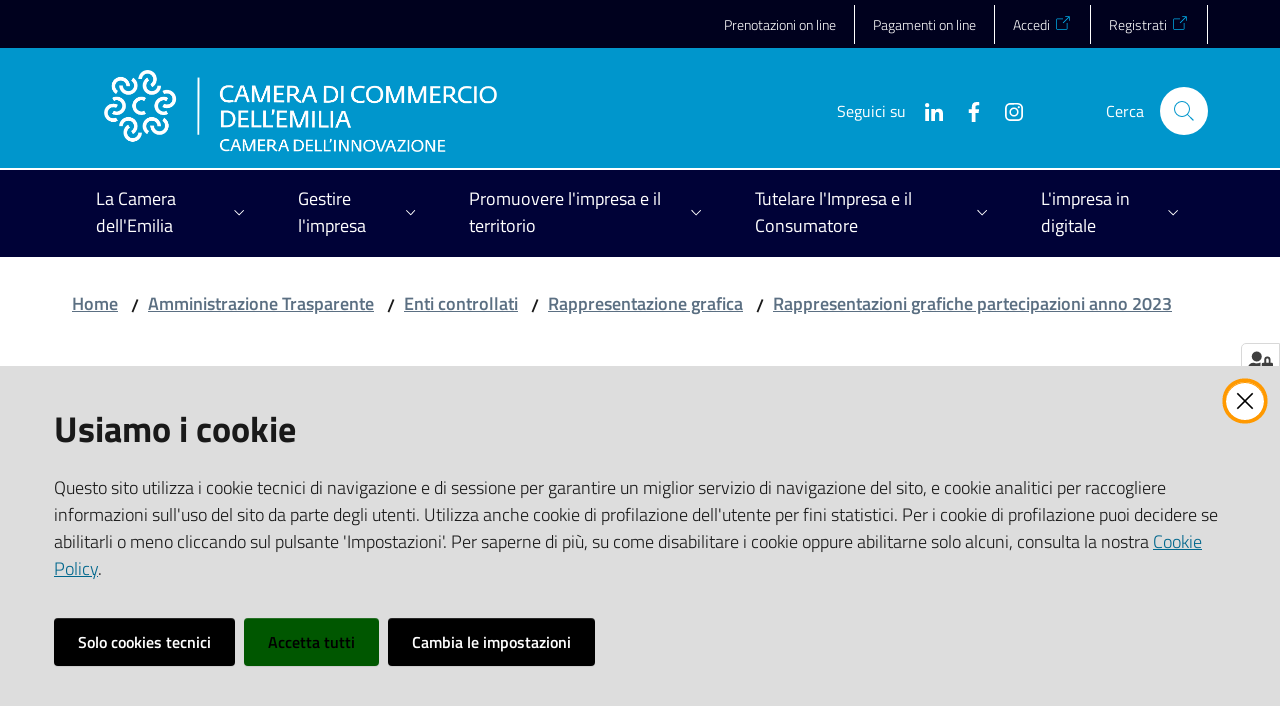

--- FILE ---
content_type: text/html; charset=utf-8
request_url: https://www.emilia.camcom.it/amministrazione-trasparente/enti-controllati/rappresentazione-grafica-1/rappresentazioni-grafiche-partecipazioni-anno-2023/multimedia
body_size: 327256
content:
<!doctype html>
              <html lang="en" data-reactroot=""><head><meta charSet="utf-8"/><title data-react-helmet="true">Multimedia - Camera di Commercio dell&#x27;Emilia</title><meta data-react-helmet="true" name="description" content=""/><meta data-react-helmet="true" property="og:title" content="Multimedia"/><meta data-react-helmet="true" property="og:url" content="https://www.emilia.camcom.it/amministrazione-trasparente/enti-controllati/rappresentazione-grafica-1/rappresentazioni-grafiche-partecipazioni-anno-2023/multimedia"/><meta data-react-helmet="true" name="twitter:card" content="summary_large_image"/><script data-react-helmet="true" type="application/ld+json">{"@context":"https://schema.org","@type":"WebSite","name":"Camera di Commercio dell'Emilia","url":"https://www.emilia.camcom.it/"}</script><script data-react-helmet="true" type="application/ld+json">{"@context":"https://schema.org","@type":"BreadcrumbList","itemListElement":[{"@type":"ListItem","position":1,"name":"Amministrazione Trasparente","item":"https://www.emilia.camcom.it/amministrazione-trasparente"},{"@type":"ListItem","position":2,"name":"Enti controllati","item":"https://www.emilia.camcom.it/amministrazione-trasparente/enti-controllati"},{"@type":"ListItem","position":3,"name":"Rappresentazione grafica","item":"https://www.emilia.camcom.it/amministrazione-trasparente/enti-controllati/rappresentazione-grafica-1"},{"@type":"ListItem","position":4,"name":"Rappresentazioni grafiche partecipazioni anno 2023","item":"https://www.emilia.camcom.it/amministrazione-trasparente/enti-controllati/rappresentazione-grafica-1/rappresentazioni-grafiche-partecipazioni-anno-2023"},{"@type":"ListItem","position":5,"name":"Multimedia"}]}</script><script>window.env = {"RAZZLE_MATOMO_URL":"https:\u002F\u002Fingestion.webanalytics.italia.it\u002F","RAZZLE_MATOMO_SITE_ID":"K23zObWp6X","RAZZLE_LOGOID":"emilia","RAZZLE_SENTRY_BACKEND_CONFIG":"{\"environment\":\"prod\",\"tags\":{\"razzle-env\":\"server\"}}","RAZZLE_SENTRY_FRONTEND_CONFIG":"{\"environment\":\"prod\",\"tags\":{\"razzle-env\":\"client\"}}","RAZZLE_SENTRY_RELEASE":"7.40.1","RAZZLE_SENTRY_DSN":"https:\u002F\u002Fad4c5ead8ada4b3aa82014da4729a6fb@sentry.redturtle.it\u002F57","RAZZLE_INTERNAL_API_PATH":"http:\u002F\u002F0.0.0.0:9080","RAZZLE_PROXY_REWRITE_TARGET":"\u002FVirtualHostBase\u002Fhttps\u002Fwww.emilia.camcom.it:443\u002Fcciaa-emilia\u002F++api++\u002FVirtualHostRoot","RAZZLE_PUBLIC_URL":"https:\u002F\u002Fwww.emilia.camcom.it","RAZZLE_API_PATH":"https:\u002F\u002Fwww.emilia.camcom.it","RAZZLE_HONEYPOT_FIELD":"nome_secondario","RAZZLE_BIND_ADDRESS":"127.0.0.2","apiPath":"https:\u002F\u002Fwww.emilia.camcom.it","publicURL":"https:\u002F\u002Fwww.emilia.camcom.it"};</script><link rel="shortcut icon" href="/favicon.ico"/><meta property="og:type" content="website"/><meta name="generator" content="Plone 6 - https://plone.org"/><meta name="viewport" content="width=device-width, initial-scale=1, shrink-to-fit=no"/><meta name="apple-mobile-web-app-capable" content="yes"/><link data-chunk="client" rel="preload" as="style" href="/static/css/client.ff2b3d11.css"/><link data-chunk="client" rel="preload" as="script" href="/static/js/runtime~client.7fe00ff8.js"/><link data-chunk="client" rel="preload" as="script" href="/static/js/client.a4137a07.js"/><link data-chunk="client" rel="stylesheet" href="/static/css/client.ff2b3d11.css"/></head><body class="view-viewview contenttype-document section-amministrazione-trasparente section-enti-controllati section-rappresentazione-grafica-1 section-rappresentazioni-grafiche-partecipazioni-anno-2023 section-multimedia is-anonymous public-ui no-user-roles"><div role="navigation" aria-label="Toolbar" id="toolbar"></div><div id="main"><div class="skiplinks"><a class="sr-only sr-only-focusable" href="#view">Vai al contenuto</a><a class="sr-only sr-only-focusable" href="#navigation">Vai alla navigazione</a><a class="sr-only sr-only-focusable" href="#footer">Vai al footer</a></div><div class="public-ui"><div class="it-header-wrapper"><div class="it-header-slim-wrapper" role="navigation"><div class="container"><div class="row"><div class="col-12"><div class="it-header-slim-wrapper-content"><a target="_blank" rel="noopener noreferrer" class="d-lg-block navbar-brand"></a><div class="it-header-slim-right-zone header-slim-right-zone"><ul class="tertiary-menu nav"><li class="nav-item"><a class="nav-link" href="/menu-principale/prenotazioni-on-line"><span>Prenotazioni on line</span></a></li><li class="nav-item"><a class="nav-link" href="/menu-principale/la-camera/sipa-sito-pagamenti-online-pagopa"><span>Pagamenti on line</span></a></li><li class="nav-item"><a href="https://unioncamere.my.site.com/cciaaEmilia" title="Si apre in una nuova scheda" target="_blank" rel="noopener noreferrer" class="nav-link"><span>Accedi</span></a></li><li class="nav-item"><a href="https://unioncamere.my.site.com/cciaaEmilia/s/registration" title="Si apre in una nuova scheda" target="_blank" rel="noopener noreferrer" class="nav-link"><span>Registrati</span></a></li></ul></div></div></div></div></div></div><div class="it-nav-wrapper"><div class="it-header-center-wrapper"><div class="container"><div class="row"><div class="col-12"><div class="it-header-center-content-wrapper"><div class="it-brand-wrapper"><a title="homepage" href="/"><img src="/static/media/logoEmilia2026.cfba7b31.png" width="279" height="82" class="icon logo-emilia" alt="Camera di Commercio dell&#x27;Emilia"/><div class="it-brand-text"><h2 class="no_toc">Camera di Commercio dell&#x27;Emilia</h2><h3 class="no_toc d-none d-md-block"></h3></div></a></div><div class="it-right-zone"><div class="it-search-wrapper"><span class="d-none d-md-block">Cerca</span><a class="search-link rounded-icon" aria-label="Cerca" href="/search" role="button"></a></div></div></div></div></div></div></div><div class="it-header-navbar-wrapper"><div class="container"><div class="row"><div class="col-12"><nav id="navigation" class="navbar has-megamenu navbar navbar-expand-lg"><button aria-label="Apri il menu" aria-controls="it-navigation-collapse" aria-expanded="false" type="button" href="#" class="custom-navbar-toggler navbar-toggler"></button><div style="display:none" id="it-navigation-collapse" class="navbar-collapsable collapse navbar-collapsable"><div class="overlay" style="display:none"></div><div data-focus-guard="true" tabindex="-1" style="width:1px;height:0px;padding:0;overflow:hidden;position:fixed;top:1px;left:1px"></div><div data-focus-lock-disabled="disabled"><div class="menu-wrapper"><div class="it-brand-wrapper" role="navigation"><a href="/"><img src="/static/media/logoEmilia2026.cfba7b31.png" width="279" height="82" class="icon logo-emilia" alt="Camera di Commercio dell&#x27;Emilia"/><div class="it-brand-text"><h2 class="no_toc">Camera di Commercio dell&#x27;Emilia</h2><h3 class="no_toc"></h3></div></a></div><ul data-element="main-navigation" role="menubar" class="navbar-nav"><li role="none" class="megamenu nav-item"><div class="dropdown nav-item"><a aria-haspopup="true" href="#" class="nav-link" aria-expanded="false"><span>La Camera dell'Emilia</span></a><div tabindex="-1" role="menu" aria-hidden="true" class="dropdown-menu"><div class="text-right megamenu-close-button"><button type="button" title="Chiudi il menu" tabindex="-1" class="btn btn-link"></button></div><div class="row"><div class="col-lg-12"><div class="row"><div class="col-lg-4"><div class="link-list-wrapper"><ul role="menu" aria-label="La Camera dell&#x27;Emilia" class="bordered link-list"><li role="none"><a title="Struttura e organizzazione degli uffici camerali" class="list-item" role="menuitem" href="/la-camera/struttura-e-organizzazione-degli-uffici-camerali"><span>Struttura e organizzazione degli uffici camerali</span></a></li><li role="none"><a title="Dove siamo e orari di apertura" class="list-item" role="menuitem" href="/la-camera/dove-siamo-e-orari-di-apertura"><span>Dove siamo e orari di apertura</span></a></li><li role="none"><a title="Comunicati stampa" class="list-item" role="menuitem" href="/la-camera/sala-stampa"><span>Comunicati stampa</span></a></li><li role="none"><a title="Avvisi e notizie brevi" class="list-item" role="menuitem" href="/la-camera/avvisi-e-notizie-brevi"><span>Avvisi e notizie brevi</span></a></li><li role="none"><a title="SIPA - sito pagamenti online PagoPA" class="list-item" role="menuitem" href="/la-camera/sipa-sito-pagamenti-online-pagopa"><span>SIPA - sito pagamenti online PagoPA</span></a></li></ul></div></div><div class="col-lg-4"><div class="link-list-wrapper"><ul role="menu" aria-label="La Camera dell&#x27;Emilia" class="bordered link-list"><li role="none"><a title="Webinar, Seminari, Convegni" class="list-item" role="menuitem" href="/la-camera/webinar-seminari-convegni"><span>Webinar, Seminari, Convegni</span></a></li><li role="none"><a title="Segnalazioni, reclami, elogi" class="list-item" role="menuitem" href="/la-camera/segnalazioni-reclami-elogi"><span>Segnalazioni, reclami, elogi</span></a></li><li role="none"><a title="Ufficio Relazioni con il Pubblico" class="list-item" role="menuitem" href="/la-camera/relazioni-con-il-pubblico"><span>Ufficio Relazioni con il Pubblico</span></a></li><li role="none"><a title="Richieste di accesso a documenti e informazioni" class="list-item" role="menuitem" href="/la-camera/richieste-di-accesso-a-documenti-e-informazioni"><span>Richieste di accesso a documenti e informazioni</span></a></li><li role="none"><a title="Aiutaci a migliorare: la tua opinione conta!" class="list-item" role="menuitem" href="/la-camera/questionario-di-customer-satisfaction"><span>Aiutaci a migliorare: la tua opinione conta!</span></a></li></ul></div></div><div class="col-lg-4"><div class="link-list-wrapper"><ul role="menu" aria-label="La Camera dell&#x27;Emilia" class="bordered link-list"><li role="none"><a title="Modulistica on line" class="list-item" role="menuitem" href="/la-camera/modulistica-on-line"><span>Modulistica on line</span></a></li><li role="none"><a title="Importi diritti di segreteria" class="list-item" role="menuitem" href="/la-camera/importi-diritti-di-segreteria"><span>Importi diritti di segreteria</span></a></li><li role="none"><a title="Sale per eventi e riunioni alla Camera di Commercio dell&#x27;Emilia" class="list-item" role="menuitem" href="/la-camera/utilizzo-sale-camerali"><span>Sale per eventi e riunioni alla Camera di Commercio dell&#x27;Emilia</span></a></li></ul></div></div></div></div></div><div class="it-external bottom-right"><div class="row"><div class="col-lg-8"></div><div class="col-lg-4"><div class="link-list-wrapper"><ul role="menu" aria-label="Vedi tutto" class="link-list"><li class="it-more text-right" role="none"><a class="list-item medium" role="menuitem" href="/la-camera"><span>Vedi tutto</span></a></li></ul></div></div></div></div></div></div></li><li role="none" class="megamenu nav-item"><div class="dropdown nav-item"><a aria-haspopup="true" href="#" class="nav-link" aria-expanded="false"><span>Gestire l'impresa</span></a><div tabindex="-1" role="menu" aria-hidden="true" class="dropdown-menu"><div class="text-right megamenu-close-button"><button type="button" title="Chiudi il menu" tabindex="-1" class="btn btn-link"></button></div><div class="row"><div class="col-lg-12"><div class="row"><div class="col-lg-4"><div class="link-list-wrapper"><ul role="menu" aria-label="Gestire l&#x27;impresa" class="bordered link-list"><li role="none"><a title="Registro Imprese, Albo Artigiani, REA" class="list-item" role="menuitem" href="/gestire-limpresa/registro-imprese-albo-artigiani-rea"><span>Registro Imprese, Albo Artigiani, REA</span></a></li><li role="none"><a title="Diritto annuale (sito in fase di aggiornamento per il 2026)" class="list-item" role="menuitem" href="/gestire-limpresa/diritto-annuale"><span>Diritto annuale (sito in fase di aggiornamento per il 2026)</span></a></li><li role="none"><a title="Bollatura e vidimazione scritture contabili, deposito libri sociali, registri e formulari rifiuti, schede tecniche di sottoprodotto" class="list-item" role="menuitem" href="/gestire-limpresa/bollatura-e-vidimazione-scritture-contabili-registri-e-formulari-rifiuti-deposito-libri-sociali"><span>Bollatura e vidimazione scritture contabili, deposito libri sociali, registri e formulari rifiuti, schede tecniche di sottoprodotto</span></a></li></ul></div></div><div class="col-lg-4"><div class="link-list-wrapper"><ul role="menu" aria-label="Gestire l&#x27;impresa" class="bordered link-list"><li role="none"><a title="Certificati e visure, richieste copie atti depositati, rilascio elenchi imprese" class="list-item" role="menuitem" href="/gestire-limpresa/certificati-e-visure-richieste-copie-atti-depositati-elenchi-imprese"><span>Certificati e visure, richieste copie atti depositati, rilascio elenchi imprese</span></a></li><li role="none"><a title="Carte Tachigrafiche" class="list-item" role="menuitem" href="/gestire-limpresa/carte-cronotachigrafiche"><span>Carte Tachigrafiche</span></a></li><li role="none"><a title="Documenti per l&#x27;esportazione di merci all&#x27;estero" class="list-item" role="menuitem" href="/gestire-limpresa/documenti-per-lesportazione-di-merci-allestero"><span>Documenti per l&#x27;esportazione di merci all&#x27;estero</span></a></li></ul></div></div><div class="col-lg-4"><div class="link-list-wrapper"><ul role="menu" aria-label="Gestire l&#x27;impresa" class="bordered link-list"><li role="none"><a title="Sanzioni amministrative" class="list-item" role="menuitem" href="/gestire-limpresa/sanzioni-amministrative-1"><span>Sanzioni amministrative</span></a></li><li role="none"><a title="Servizi per l&#x27;Ambiente" class="list-item" role="menuitem" href="/gestire-limpresa/servizi-per-lambiente"><span>Servizi per l&#x27;Ambiente</span></a></li><li role="none"><a title="Importi diritti di segreteria" class="list-item" role="menuitem" href="/la-camera/importi-diritti-di-segreteria"><span>Importi diritti di segreteria</span></a></li></ul></div></div></div></div></div><div class="it-external bottom-right"><div class="row"><div class="col-lg-8"></div><div class="col-lg-4"><div class="link-list-wrapper"><ul role="menu" aria-label="Vedi tutto" class="link-list"><li class="it-more text-right" role="none"><a class="list-item medium" role="menuitem" href="/gestire-limpresa"><span>Vedi tutto</span></a></li></ul></div></div></div></div></div></div></li><li role="none" class="megamenu nav-item"><div class="dropdown nav-item"><a aria-haspopup="true" href="#" class="nav-link" aria-expanded="false"><span>Promuovere l'impresa e il territorio</span></a><div tabindex="-1" role="menu" aria-hidden="true" class="dropdown-menu"><div class="text-right megamenu-close-button"><button type="button" title="Chiudi il menu" tabindex="-1" class="btn btn-link"></button></div><div class="row"><div class="col-lg-12"><div class="row"><div class="col-lg-4"><div class="link-list-wrapper"><ul role="menu" aria-label="Promuovere l&#x27;impresa e il territorio" class="bordered link-list"><li role="none"><a title="Contributi alle imprese" class="list-item" role="menuitem" href="/promuovere-limpresa-e-il-territorio/contributi-alle-imprese"><span>Contributi alle imprese</span></a></li><li role="none"><a title="Promuovere l&#x27;impresa all&#x27;estero" class="list-item" role="menuitem" href="/promuovere-limpresa-e-il-territorio/promuovere-limpresa-allestero"><span>Promuovere l&#x27;impresa all&#x27;estero</span></a></li><li role="none"><a title="Formazione Lavoro: Orientamento, Placement, Certificazione competenze" class="list-item" role="menuitem" href="/promuovere-limpresa-e-il-territorio/formazione-lavoro-orientamento-placement-certificazione-competenze"><span>Formazione Lavoro: Orientamento, Placement, Certificazione competenze</span></a></li><li role="none"><a title="Turismo e valorizzazione del territorio" class="list-item" role="menuitem" href="/promuovere-limpresa-e-il-territorio/turismo-e-valorizzazione-del-territorio"><span>Turismo e valorizzazione del territorio</span></a></li></ul></div></div><div class="col-lg-4"><div class="link-list-wrapper"><ul role="menu" aria-label="Promuovere l&#x27;impresa e il territorio" class="bordered link-list"><li role="none"><a title="Contributi a sostegno di iniziative di promozione economica organizzate da terzi" class="list-item" role="menuitem" href="/promuovere-limpresa-e-il-territorio/contributi-a-sostegno-di-iniziative-di-promozione-economica-organizzata-da-terzi"><span>Contributi a sostegno di iniziative di promozione economica organizzate da terzi</span></a></li><li role="none"><a title="Informazione economica" class="list-item" role="menuitem" href="/promuovere-limpresa-e-il-territorio/informazione-economica"><span>Informazione economica</span></a></li><li role="none"><a title="Concessione del gratuito patrocinio" class="list-item" role="menuitem" href="/promuovere-limpresa-e-il-territorio/concessione-del-gratuito-patrocinio"><span>Concessione del gratuito patrocinio</span></a></li><li role="none"><a title="Portale Agevolazioni" class="list-item" role="menuitem" href="/limpresa-in-digitale/pid-punto-impresa-digitale/portale-agevolazioni"><span>Portale Agevolazioni</span></a></li></ul></div></div><div class="col-lg-4"><div class="link-list-wrapper"><ul role="menu" aria-label="Promuovere l&#x27;impresa e il territorio" class="bordered link-list"><li role="none"><a title="Imprenditoria femminile" class="list-item" role="menuitem" href="/promuovere-limpresa-e-il-territorio/imprenditoria-femminile"><span>Imprenditoria femminile</span></a></li><li role="none"><a title="Nuove imprese" class="list-item" role="menuitem" href="/promuovere-limpresa-e-il-territorio/nuove-imprese"><span>Nuove imprese</span></a></li></ul></div></div></div></div></div><div class="it-external bottom-right"><div class="row"><div class="col-lg-8"></div><div class="col-lg-4"><div class="link-list-wrapper"><ul role="menu" aria-label="Vedi tutto" class="link-list"><li class="it-more text-right" role="none"><a class="list-item medium" role="menuitem" href="/promuovere-limpresa-e-il-territorio"><span>Vedi tutto</span></a></li></ul></div></div></div></div></div></div></li><li role="none" class="megamenu nav-item"><div class="dropdown nav-item"><a aria-haspopup="true" href="#" class="nav-link" aria-expanded="false"><span>Tutelare l'Impresa e il Consumatore</span></a><div tabindex="-1" role="menu" aria-hidden="true" class="dropdown-menu"><div class="text-right megamenu-close-button"><button type="button" title="Chiudi il menu" tabindex="-1" class="btn btn-link"></button></div><div class="row"><div class="col-lg-12"><div class="row"><div class="col-lg-4"><div class="link-list-wrapper"><ul role="menu" aria-label="Tutelare l&#x27;Impresa e il Consumatore" class="bordered link-list"><li role="none"><a title="Il servizio di conciliazione della Camera di commercio dell&#x27;Emilia" class="list-item" role="menuitem" href="/tutelare-limpresa-e-il-consumatore/servizi-di-mediazione-civile-e-commerciale-1"><span>Il servizio di conciliazione della Camera di commercio dell&#x27;Emilia</span></a></li><li role="none"><a title="Borsa merci - Sala contrattazioni e listini prezzi all&#x27;ingrosso - Listini borsa immobiliare - Prezzario delle opere edili" class="list-item" role="menuitem" href="/tutelare-limpresa-e-il-consumatore/borsa-merci-sala-contrattazioni-e-listini-prezzi-allingrosso-opere-edili"><span>Borsa merci - Sala contrattazioni e listini prezzi all&#x27;ingrosso - Listini borsa immobiliare - Prezzario delle opere edili</span></a></li><li role="none"><a title="Protesti" class="list-item" role="menuitem" href="/tutelare-limpresa-e-il-consumatore/protesti"><span>Protesti</span></a></li><li role="none"><a title="Metrologia legale" class="list-item" role="menuitem" href="/tutelare-limpresa-e-il-consumatore/metrologia-legale"><span>Metrologia legale</span></a></li><li role="none"><a title="Composizione negoziata della crisi di impresa" class="list-item" role="menuitem" href="/tutelare-limpresa-e-il-consumatore/composizione-negoziata-crisi-impresa"><span>Composizione negoziata della crisi di impresa</span></a></li><li role="none"><a title="Servizio di composizione crisi da sovraindebitamento  e liquidazione controllata - OCC" class="list-item" role="menuitem" href="/tutelare-limpresa-e-il-consumatore/servizi-di-composizione-crisi-da-sovraindebitamento-e-liquidazione-controllata-occ"><span>Servizio di composizione crisi da sovraindebitamento  e liquidazione controllata - OCC</span></a></li></ul></div></div><div class="col-lg-4"><div class="link-list-wrapper"><ul role="menu" aria-label="Tutelare l&#x27;Impresa e il Consumatore" class="bordered link-list"><li role="none"><a href="https://www.portale-etichettatura.lab-to.camcom.it/" title="Sportello Etichettatura e sicurezza alimentare - Si apre in una nuova scheda" target="_blank" rel="noopener noreferrer" class="list-item" role="menuitem"><span>Sportello Etichettatura e sicurezza alimentare</span></a></li><li role="none"><a title="Attenzione a telefonate, contatti e bollettini sospetti" class="list-item" role="menuitem" href="/tutelare-limpresa-e-il-consumatore/attenzione-a-telefonate-contatti-e-bollettini-sospetti"><span>Attenzione a telefonate, contatti e bollettini sospetti</span></a></li><li role="none"><a title="Appuntamenti ed eventi in materia di tutela dell&#x27;impresa e del consumatore" class="list-item" role="menuitem" href="/tutelare-limpresa-e-il-consumatore/marchi-e-brevetti"><span>Appuntamenti ed eventi in materia di tutela dell&#x27;impresa e del consumatore</span></a></li><li role="none"><a title="Usi e consuetudini provinciali" class="list-item" role="menuitem" href="/tutelare-limpresa-e-il-consumatore/usi-e-consuetudini-provinciali"><span>Usi e consuetudini provinciali</span></a></li><li role="none"><a title="Marchio identificazione dei metalli preziosi" class="list-item" role="menuitem" href="/tutelare-limpresa-e-il-consumatore/metalli-preziosi"><span>Marchio identificazione dei metalli preziosi</span></a></li><li role="none"><a title="Manifestazioni a premio" class="list-item" role="menuitem" href="/tutelare-limpresa-e-il-consumatore/manifestazioni-a-premio"><span>Manifestazioni a premio</span></a></li></ul></div></div><div class="col-lg-4"><div class="link-list-wrapper"><ul role="menu" aria-label="Tutelare l&#x27;Impresa e il Consumatore" class="bordered link-list"><li role="none"><a title="Sicurezza prodotti - Attività ispettiva" class="list-item" role="menuitem" href="/tutelare-limpresa-e-il-consumatore/sicurezza-prodotti-attivita-ispettiva"><span>Sicurezza prodotti - Attività ispettiva</span></a></li><li role="none"><a title="Magazzini Generali" class="list-item" role="menuitem" href="/tutelare-limpresa-e-il-consumatore/magazzini-generali-1"><span>Magazzini Generali</span></a></li><li role="none"><a title="Marchi e brevetti" class="list-item" role="menuitem" href="/tutelare-limpresa-e-il-consumatore/marchi-e-brevetti-1"><span>Marchi e brevetti</span></a></li><li role="none"><a href="https://www.bmti.it/la-borsa-della-spesa/" title="La Borsa della Spesa - Si apre in una nuova scheda" target="_blank" rel="noopener noreferrer" class="list-item" role="menuitem"><span>La Borsa della Spesa</span></a></li></ul></div></div></div></div></div><div class="it-external bottom-right"><div class="row"><div class="col-lg-8"></div><div class="col-lg-4"><div class="link-list-wrapper"><ul role="menu" aria-label="Vedi tutto" class="link-list"><li class="it-more text-right" role="none"><a class="list-item medium" role="menuitem" href="/tutelare-limpresa-e-il-consumatore"><span>Vedi tutto</span></a></li></ul></div></div></div></div></div></div></li><li role="none" class="megamenu nav-item"><div class="dropdown nav-item"><a aria-haspopup="true" href="#" class="nav-link" aria-expanded="false"><span>L'impresa in digitale</span></a><div tabindex="-1" role="menu" aria-hidden="true" class="dropdown-menu"><div class="text-right megamenu-close-button"><button type="button" title="Chiudi il menu" tabindex="-1" class="btn btn-link"></button></div><div class="row"><div class="col-lg-12"><div class="row"><div class="col-lg-4"><div class="link-list-wrapper"><ul role="menu" aria-label="L&#x27;impresa in digitale" class="bordered link-list"><li role="none"><a title="PID Emilia: Servizi e Contributi per la Digitalizzazione d&#x27;Impresa" class="list-item" role="menuitem" href="/limpresa-in-digitale/pid-punto-impresa-digitale"><span>PID Emilia: Servizi e Contributi per la Digitalizzazione d&#x27;Impresa</span></a></li><li role="none"><a title="Firma digitale e Carta Nazionale dei Servizi" class="list-item" role="menuitem" href="/limpresa-in-digitale/firma-digitale-e-carta-nazionale-dei-servizi"><span>Firma digitale e Carta Nazionale dei Servizi</span></a></li><li role="none"><a title="SPID - Sistema Pubblico di identità Digitale" class="list-item" role="menuitem" href="/limpresa-in-digitale/spid-sistema-pubblico-di-identita-digitale"><span>SPID - Sistema Pubblico di identità Digitale</span></a></li><li role="none"><a title="Siti tematici" class="list-item" role="menuitem" href="/limpresa-in-digitale/siti-tematici"><span>Siti tematici</span></a></li></ul></div></div></div></div></div><div class="it-external bottom-right"><div class="row"><div class="col-lg-8"></div><div class="col-lg-4"><div class="link-list-wrapper"><ul role="menu" aria-label="Vedi tutto" class="link-list"><li class="it-more text-right" role="none"><a class="list-item medium" role="menuitem" href="/limpresa-in-digitale"><span>Vedi tutto</span></a></li></ul></div></div></div></div></div></div></li></ul><ul class="tertiary-menu nav"><li class="nav-item"><a class="nav-link" href="/menu-principale/prenotazioni-on-line"><span>Prenotazioni on line</span></a></li><li class="nav-item"><a class="nav-link" href="/menu-principale/la-camera/sipa-sito-pagamenti-online-pagopa"><span>Pagamenti on line</span></a></li><li class="nav-item"><a href="https://unioncamere.my.site.com/cciaaEmilia" title="Si apre in una nuova scheda" target="_blank" rel="noopener noreferrer" class="nav-link"><span>Accedi</span></a></li><li class="nav-item"><a href="https://unioncamere.my.site.com/cciaaEmilia/s/registration" title="Si apre in una nuova scheda" target="_blank" rel="noopener noreferrer" class="nav-link"><span>Registrati</span></a></li></ul></div><div class="close-div"><button class="btn close-menu" type="button" title="Chiudi menu"></button></div></div><div data-focus-guard="true" tabindex="-1" style="width:1px;height:0px;padding:0;overflow:hidden;position:fixed;top:1px;left:1px"></div></div></nav></div></div></div></div></div></div></div><div id="portal-header-image"></div><div class="public-ui"><section id="briciole" class="container px-4 my-4"><div class=""><div class="row"><div class="col"><nav class="breadcrumb-container"><nav class="" aria-label="breadcrumb"><ol class="breadcrumb"><li class="breadcrumb-item"><a href="/">Home</a><span class="separator">/</span></li><li class="breadcrumb-item"><a href="/amministrazione-trasparente">Amministrazione Trasparente</a><span class="separator">/</span></li><li class="breadcrumb-item"><a href="/amministrazione-trasparente/enti-controllati">Enti controllati</a><span class="separator">/</span></li><li class="breadcrumb-item"><a href="/amministrazione-trasparente/enti-controllati/rappresentazione-grafica-1">Rappresentazione grafica</a><span class="separator">/</span></li><li class="breadcrumb-item"><a href="/amministrazione-trasparente/enti-controllati/rappresentazione-grafica-1/rappresentazioni-grafiche-partecipazioni-anno-2023">Rappresentazioni grafiche partecipazioni anno 2023</a></li></ol></nav></nav></div></div></div></section></div><div class="ui basic segment content-area"><main><div id="view"><div id="page-document" class="ui container px-4"><div class="PageHeaderWrapper mb-4"><div class="row"><div class="title-description-wrapper col-lg-12"><h1 class="mb-3">Multimedia</h1><p class="description"></p></div></div></div><article id="metadata" class="bottom-metadata"><span class="text-serif mb-0 mt-4">Ultimo aggiornamento<!-- -->:</span> <!-- -->03-01-2024 11:51</article></div></div></main></div><div class="section section-inset-shadow py-3 px-0"><div class="px-4 container"><div class="customer-satisfaction"><h2 id="cs-radiogroup-label">Questa pagina ti è stata utile?</h2><form><div class="buttons" aria-labelledby="cs-radiogroup-label"><button type="button" aria-controls="cs-more" title="Sì, questa pagina mi è stata utile" class="btn-icon btn btn-outline-success"><span class="icon fa-icon placeholder "></span></button><button type="button" aria-controls="cs-more" title="No, questa pagina non mi è stata utile." class="btn-icon btn btn-outline-danger"><span class="icon fa-icon placeholder "></span></button></div><div id="cs-more" role="region" aria-expanded="false" aria-hidden="true"><div class="comment"><div class="form-group"><textarea id="cs-comment" rows="3" type="textarea" class="form-control"></textarea><label for="cs-comment" class="">Spiegaci perchè e aiutaci a migliorare il servizio. (Lascia il tuo indirizzo email per eventuali comunicazioni sull&#x27;esito della segnalazione)</label><small class="form-text text-muted"></small></div></div><div class="hpt_widget"><input type="text" name="nome_secondario"/></div><div class="submit-wrapper"><button type="submit" class="btn btn-primary">Invia il tuo commento</button></div></div></form></div></div></div><footer class="it-footer" id="footer"><div class="it-footer-main"><div class="container"><section><div class="clearfix row"><div class="col-sm-12"><div class="it-brand-wrapper"><a href="/"><img src="/static/media/logoEmilia2026.cfba7b31.png" width="279" height="82" class="icon logo-emilia" alt="Camera di Commercio dell&#x27;Emilia"/><div class="it-brand-text"><h2 class="no_toc">Camera di Commercio dell&#x27;Emilia</h2><h3 class="no_toc d-none d-md-block"></h3></div></a></div></div></div></section><section></section><section class="py-4"><div class="row"><div class="pb-2 col-md-3 col-lg-3"><h4><a title="Vai alla pagina:Amministrazione trasparente" href="/amministrazione-trasparente">Amministrazione trasparente</a></h4><div><p><br/></p></div></div><div class="pb-2 col-md-3 col-lg-3"><h4><a title="Vai alla pagina:AREA RISERVATA AMMINISTRATORI CAMERALI" href="/area-riservata">AREA RISERVATA AMMINISTRATORI CAMERALI</a></h4><div><p><br/></p></div></div><div class="pb-2 col-md-3 col-lg-3"><h4><a href="https://albocamerale.camcom.it/emilia/" title="Vai alla pagina:ALBO ON LINE - Si apre in una nuova scheda" target="_blank" rel="noopener noreferrer">ALBO ON LINE</a></h4><div><p><br/></p></div></div><div class="pb-2 col-md-3 col-lg-3"><h4><a title="Vai alla pagina:ELENCHI IMPRESE IN FASE DI CANCELLAZIONE D&#x27;UFFICIO" href="/gestire-limpresa/registro-imprese-albo-artigiani-rea/elenchi-imprese-in-fase-di-cancellazione-2">ELENCHI IMPRESE IN FASE DI CANCELLAZIONE D&#x27;UFFICIO</a></h4><div><p><br/></p></div></div><div class="pb-2 col-md-3 col-lg-3"><h4>CONTATTI</h4><div><ul keys="egtkn,38ab3,3gup,2tq9a,2iqic" depth="0"><li><strong>Email: </strong><a href="mailto:info@emilia.camcom.it" title="opensInNewTab" rel="noopener noreferrer"><strong>info@emilia.camcom.it</strong></a></li><li><strong>PEC: </strong><a href="mailto:cciaa@pec.emilia.camcom.it" title="opensInNewTab" rel="noopener noreferrer"><strong>cciaa@pec.emilia.camcom.it</strong></a></li><li><strong>P.I./C.F.:  02870690340</strong></li><li><strong>Fatt. elettronica - Cod. univoco</strong>: <strong><em>UFAWVA</em></strong></li><li><strong>Codice IPA: ccem</strong></li></ul></div></div><div class="pb-2 col-md-3 col-lg-3"><h4>Sede di Parma</h4><div><ul keys="8sg4v,bqgep,3128s" depth="0"><li>Via Verdi, 2</li><li>43121 Parma</li><li>Tel. <a href="tel:052121011" title="opensInNewTab" rel="noopener noreferrer">0521 21011</a></li></ul></div></div><div class="pb-2 col-md-3 col-lg-3"><h4>Sede di Piacenza</h4><div><ul keys="fmndu,5jsf,fa9e4" depth="0"><li>Piazza Cavalli, 35</li><li>29121 Piacenza</li><li>Tel. <a href="tel:05233861" title="opensInNewTab" rel="noopener noreferrer">0523 3861</a></li></ul></div></div><div class="pb-2 col-md-3 col-lg-3"><h4>Sede di Reggio Emilia</h4><div><ul keys="f8pgv,8tuj0,btosj" depth="0"><li>Piazza della Vittoria, 3</li><li>42121 Reggio Emilia</li><li>Tel. <a href="tel:05227961" title="opensInNewTab" rel="noopener noreferrer">0522 7961</a></li></ul></div></div><div class="pb-2 col-md-3 col-lg-3"><h4>Social</h4><div><p><br/></p></div></div></div></section></div></div><div class="it-footer-small-prints clearfix"><div class="container"><ul class="it-footer-small-prints-list list-inline mb-0 d-flex flex-column flex-md-row"><li class="list-inline-item"><a href="/liberatorie-privacy/informativa-trattamento-dati-personali-cciaa-emilia">Privacy policy</a></li><li class="list-inline-item"><a href="/liberatorie-privacy">Informative e liberatorie privacy </a></li><li class="list-inline-item"><a href="https://form.agid.gov.it/view/57b65c70-951b-11f0-99b7-738e51e3cd3d" title="Si apre in una nuova scheda" target="_blank" rel="noopener noreferrer">Dichiarazione di accessibilità</a></li><li class="list-inline-item"><a href="/sitemap">Sitemap</a></li><li class="list-inline-item"><a href="/statistiche-web-sito">Web Analitycs Italia</a></li><li class="list-inline-item"><button class="footer-gdpr-privacy-show-banner">Impostazioni cookie</button></li></ul></div></div></footer><div class="Toastify"></div><button class="gdpr-privacy-show-banner" title="Mostra impostazioni cookies"><img src="/static/media/user-lock-solid.6f1c7bdf.svg" alt="Mostra impostazioni cookies"/></button></div><div id="sidebar"></div><script charSet="UTF-8">window.__data={"router":{"location":{"pathname":"\u002Famministrazione-trasparente\u002Fenti-controllati\u002Frappresentazione-grafica-1\u002Frappresentazioni-grafiche-partecipazioni-anno-2023\u002Fmultimedia","search":"","hash":"","state":undefined,"key":"jwpcsf","query":{}},"action":"POP"},"intl":{"defaultLocale":"en","locale":"it","messages":{"\u003Cp\u003EAdd some HTML here\u003C\u002Fp\u003E":"\u003Cp\u003EAggiungi dell'HTML qui\u003C\u002Fp\u003E","Account Registration Completed":"Registrazione account completata","Account activation completed":"Attivazione account completata","Action":"Azione","Action changed":"","Action: ":"","Actions":"Azioni","Activate and deactivate":"Attiva e disattiva","Active":"","Active content rules in this Page":"","Add":"Aggiungi","Add (object list)":"Aggiungi","Add Addons":"Aggiungi Add-ons","Add Content":"Aggiungi un contenuto","Add Content Rule":"","Add Rule":"","Add Translation…":"Aggiungi traduzione…","Add User":"Aggiungi un utente","Add a description…":"Aggiungi una descrizione…","Add a new alternative url":"","Add action":"","Add block":"Aggiungi blocco","Add block in position {index}":"","Add block…":"Aggiungi un blocco…","Add condition":"","Add content rule":"","Add criteria":"Aggiungi un criterio","Add date":"Aggiungi una data","Add element to container":"","Add field":"Aggiungi campo","Add fieldset":"Aggiungi un nuovo insieme di campi","Add group":"Aggiungi un gruppo","Add new content type":"Aggiungi un nuovo tipo di contenuto","Add new group":"Aggiungi un nuovo gruppo","Add new user":"Aggiungi nuovo utente","Add to Groups":"Aggiungi ai gruppi","Add users to group":"Aggiungi gli utenti al gruppo","Add vocabulary term":"Aggiungi termine","Add {type}":"Aggiungi {type}","Add-Ons":"","Add-on Configuration":"Configurazione Add-on","Add-ons":"","Add-ons Settings":"Impostazioni Add-ons","Added":"","Additional date":"Data aggiuntiva","Addon could not be installed":"","Addon could not be uninstalled":"","Addon could not be upgraded":"","Addon installed succesfuly":"","Addon uninstalled succesfuly":"","Addon upgraded succesfuly":"","Advanced facet?":"","Advanced facets are initially hidden and displayed on demand":"","Album view":"","Alias":"","Alias has been added":"","Alignment":"Allineamento","All":"Tutti","All content":"","All existing alternative urls for this site":"","Alphabetically":"Alfabetico","Alt text":"Testo alternativo","Alt text hint":"Lascia vuoto se l'immagine è decorativa.","Alt text hint link text":"Descrivi lo scopo dell'immagine.","Alternative url path (Required)":"","Alternative url path must start with a slash.":"","Alternative url path → target url path (date and time of creation, manually created yes\u002Fno)":"","Applied to subfolders":"","Applies to subfolders?":"","Apply to subfolders":"","Apply working copy":"Applica la copia di lavoro","Are you sure you want to delete this field?":"Sicuro di voler eliminare questo campo?","Are you sure you want to delete this fieldset including all fields?":"Sicuro di voler eliminare questo insieme di campi compresi tutti i campi contenuti?","Ascending":"Crescente","Assignments":"","Available":"Disponibile","Available content rules:":"","Back":"Indietro","Base":"Base","Base search query":"Ricerca iniziale","Block":"Blocco","Both email address and password are case sensitive, check that caps lock is not enabled.":"E-mail e password distinguono entrambi le maiuscole dalle minuscole, verifica di non avere il Blocco maiuscole attivato.","Breadcrumbs":"Briciole di pane","Broken relations":"","Browse":"Sfoglia","Browse the site, drop an image, or type an URL":"Sfoglia i contenuti, rilascia un'immagine o digita un URL","By default, permissions from the container of this item are inherited. If you disable this, only the explicitly defined sharing permissions will be valid. In the overview, the symbol {inherited} indicates an inherited value. Similarly, the symbol {global} indicates a global role, which is managed by the site administrator.":"Di norma, i permessi di questo elemento vengono ereditati dal contenitore. Se disabiliti questa opzione, verranno considerati solo i permessi di condivisione definiti esplicitamente. Nel sommario, il simbolo {inherited} indica una impostazione ereditata. Analogamente, il simbolo {global} indica un ruolo globale, che è gestito dall'amministratore del sito","By deleting this item, you will break links that exist in the items listed below. If this is indeed what you want to do, we recommend that remove these references first.":"","Cache Name":"Nome della cache","Can not edit Layout for \u003Cstrong\u003E{type}\u003C\u002Fstrong\u003E content-type as it doesn't have support for \u003Cstrong\u003EVolto Blocks\u003C\u002Fstrong\u003E enabled":"Non è possibile modificare il Layout per il tipo \u003Cstrong\u003E{type}\u003C\u002Fstrong\u003E poichè non ha abilitato il supporto per i \u003Cstrong\u003Eblocchi\u003C\u002Fstrong\u003E","Can not edit Layout for \u003Cstrong\u003E{type}\u003C\u002Fstrong\u003E content-type as the \u003Cstrong\u003EBlocks behavior\u003C\u002Fstrong\u003E is enabled and \u003Cstrong\u003Eread-only\u003C\u002Fstrong\u003E":"Non è possibile modificare il Layout per il tipo \u003Cstrong\u003E{type}\u003C\u002Fstrong\u003E poichè il \u003Cstrong\u003EBlocks behavior\u003C\u002Fstrong\u003E è abilitato ma in \u003Cstrong\u003Esola lettura\u003C\u002Fstrong\u003E","Cancel":"Annulla","Cell":"Cella","Center":"Centrato","Change Note":"Cambia Nota","Change Password":"Cambia Password","Change State":"Cambia Stato","Change workflow state recursively":"Cambia stato di workflow ricorsivamente","Changes applied.":"Modifiche applicate.","Changes saved":"Modifiche salvate","Changes saved.":"Modifiche salvate.","Checkbox":"Checkbox","Choices":"Scelte","Choose Image":"Seleziona un'immagine","Choose Target":"Seleziona la destinazione","Choose a file":"Scegli un file","Clear":"Annulla","Clear filters":"Azzera filtri","Click to download full sized image":"Clicca per scaricare l'immagine in dimensione originale","Close":"Chiudi","Close menu":"Chiudi menu","Code":"Codice","Collapse item":"Collassa elemento","Collection":"Collezione","Color":"Colore","Comment":"Commento","Commenter":"Autore","Comments":"Commenti","Compare":"Confronta","Condition changed":"","Condition: ":"","Configuration Versions":"","Configure Content Rule":"","Configure Content Rule: {title}":"","Configure content rule":"","Confirm password":"Conferma password","Connection refused":"Connessione rifiutata","Contact form":"Form di contatto","Contained items":"Elementi contenuti","Container settings":"","Content":"Contenuto","Content Rule":"","Content Rules":"","Content rules for {title}":"","Content rules from parent folders":"","Content that links to or references {title}":"","Content type created":"Il tipo di contenuto è stato creato","Content type deleted":"Il tipo di contenuto è stato eliminato","Contents":"Contenuti","Controls":"Controlli","Copy":"Copia","Copy blocks":"Copia blocchi","Copyright":"Copyright","Copyright statement or other rights information on this item.":"Informazioni sul copyright o su altri diritti dell'elemento.","Create or delete relations to target":"","Create working copy":"Crea copia di lavoro","Created by {creator} on {date}":"Creato da {creator} il {date}","Created on":"Creato il","Creator":"Autore","Creators":"Autori","Criteria":"Criteri","Current active configuration":"","Current filters applied":"Filtri attualmente applicati","Current password":"Password corrente","Cut":"Taglia","Cut blocks":"Taglia blocchi","Daily":"Giornaliera","Database":"","Database Information":"Informazioni sul database","Database Location":"Posizione del database","Database Size":"Dimensione del database","Database main":"Database principale","Date":"Data","Date (newest first)":"Data (prima i più recenti)","Default":"Default","Default view":"","Delete":"Elimina","Delete Group":"Elimina gruppo","Delete Type":"Rimuovi tipo di contenuto","Delete User":"Elimina utente","Delete action":"","Delete blocks":"Elimina blocchi","Delete col":"Elimina colonna","Delete condition":"","Delete row":"Elimina riga","Deleted":"","Depth":"Profondità di ricerca","Descending":"Decrescente","Description":"Descrizione","Diff":"Diff","Difference between revision {one} and {two} of {title}":"Differenze tra la revisione {one} e {two} di {title}","Disable":"","Disable apply to subfolders":"","Disabled":"","Disabled apply to subfolders":"","Distributed under the {license}.":"Distribuito sotto {license}","Divide each row into separate cells":"Dividi ogni fila in celle separate","Do you really want to delete the following items?":"Vuoi veramente eliminare i seguenti elementi?","Do you really want to delete the group {groupname}?":"Vuoi veramente eliminare il gruppo {groupname}?","Do you really want to delete the type {typename}?":"Vuoi veramente eliminare il tipo di contenuto {typename}?","Do you really want to delete the user {username}?":"Vuoi veramente eliminare l'utente {username}?","Do you really want to delete this item?":"Vuoi veramente eliminare questo elemento?","Document":"Pagina","Document view":"","Download Event":"Scarica l'evento","Drag and drop files from your computer onto this area or click the “Browse” button.":"Trascina in quest'area i file dal tuo computer o clicca su “Sfoglia”.","Drop file here to replace the existing file":"Trascina il file qui per sostituire il file esistente","Drop file here to upload a new file":"Trascina il file qui per caricare un nuovo file","Drop files here ...":"Trascina i file qui","Dry run selected, transaction aborted.":"","E-mail":"E-mail","E-mail addresses do not match.":"Gli indirizzi e-mail non corrispondono","Edit":"Modifica","Edit Rule":"","Edit comment":"Modifica commento","Edit field":"Modifica campo","Edit fieldset":"Modifica insieme di campi","Edit recurrence":"Modifica le regole","Edit values":"Modifica i valori","Edit {title}":"Modifica {title}","Email":"Email","Email sent":"Email inviata","Embed code error, please follow the instructions and try again.":"Errore del codice incorporato, per favore segui le istruzioni e riprova.","Empty object list":"Lista di oggetti vuota","Enable":"","Enable editable Blocks":"Abilita i blocchi editabili","Enabled":"","Enabled here?":"","Enabled?":"","End Date":"Data di fine","Enter URL or select an item":"Inserisci un URL o seleziona un elemento","Enter a username above to search or click 'Show All'":"Inserisci uno username da ricercare, oppure clicca su 'Vedi tutto'","Enter an email address. This will be your login name. We respect your privacy, and will not give the address away to any third parties or expose it anywhere.":"Inserisci un indirizzo e-mail. Esso sarà il tuo nome utente. Rispettiamo la tua privacy: non daremo l'indirizzo a terzi, né verrà esposto nel portale.","Enter full name, e.g. John Smith.":"Inserisci il tuo nome completo, ad esempio Mario Rossi.","Enter map Embed Code":"Inserisci il codice di incorporamento della mappa","Enter the absolute path of the target. The path must start with '\u002F'. Target must exist or be an existing alternative url path to the target.":"","Enter the absolute path where the alternative url should exist. The path must start with '\u002F'. Only urls that result in a 404 not found page will result in a redirect occurring.":"","Enter your current password.":"Inserisci la tua password attuale.","Enter your email for verification.":"Inserisci la tua email per la verifica.","Enter your new password. Minimum 8 characters.":"Inserisci la tua nuova password. Minimo 8 caratteri.","Enter your username for verification.":"Inserisci il tuo username per la verifica.","Error":"Errore","ErrorHeader":"","Event":"","Event listing":"","Event view":"","Exclude from navigation":"Escludi dalla navigazione","Exclude this occurence":"Escludi questa data","Excluded from navigation":"Escluso dalla navigazione","Existing alternative urls for this item":"","Expand sidebar":"Espandi la sidebar","Expiration Date":"Data di scadenza","Expiration date":"Data di scadenza","Expired":"Scaduto","External URL":"URL esterno","Facet":"Filtro","Facet widget":"Widget dei filtri","Facets":"Filtri","Facets on left side":"Filtri nel lato sinistro","Facets on right side":"Filtri nel lato destro","Facets on top":"Filtri in alto","Failed To Undo Transactions":"","Field":"Campo","File":"File","File size":"Dimensione del file","File view":"","Filename":"Nome del file","Filter":"","Filter Rules:":"","Filter by prefix":"","Filter users by groups":"Filtra gli utenti per gruppi","Filter…":"Filtra…","First":"Primo","Fix relations":"","Fixed width table cells":"Celle della tabella a larghezza fissata","Fold":"Chiudi","Folder":"Cartella","Folder listing":"","Forbidden":"Proibito","Fourth":"Quarto","From":"Da","Full":"A tutta larghezza","Full Name":"Nome completo","Fullname":"Nome completo","GNU GPL license":"licenza GNU GPL","General":"Generali","Global role":"Ruolo globale","Google Maps Embedded Block":"Blocco Google Maps incorporata","Grid":"","Group":"Gruppo","Group created":"Gruppo creato","Group roles updated":"Ruoli del gruppo aggiornati","Groupname":"Nome del gruppo","Groups":"Gruppi","Groups are logical collections of users, such as departments and business units. Groups are not directly related to permissions on a global level, you normally use Roles for that - and let certain Groups have a particular role. The symbol{plone_svg}indicates a role inherited from membership in another group.":"I gruppi sono raggruppamenti di utenti, come dipartimenti e unità organizzative. I gruppi non sono direttamente collegati a permessi a livello globale, per quello usiamo i ruoli e applichiamo specifici ruoli a certi gruppi. Il simbolo {plong_svg} indica che un ruolo è ereditato dall'appartenenza ad un gruppo.","Header cell":"Cella d'intestazione","Headline":"Intestazione","Headline level":"","Hidden facets will still filter the results if proper parameters are passed in URLs":"I filtri nascosti filtreranno comunque i risultati se saranno passati parametri adeguati nell'URL","Hide Replies":"Nascondi risposte","Hide facet?":"Nascondi il filtro","Hide filters":"","History":"Cronologia","History Version Number":"Numero di versione della cronologia","History of {title}":"Cronologia di {title}","Home":"","ID":"ID","If all of the following conditions are met:":"","If selected, this item will not appear in the navigation tree":"Se attivi l'opzione, questo elemento non apparirà nell'albero di navigazione del sito.","If this date is in the future, the content will not show up in listings and searches until this date.":"Se questa data è in futuro, il contenuto non verrà mostrato negli elenchi e nelle ricerche fino a questa data.","If you are certain this user has abandoned the object, you may unlock the object. You will then be able to edit it.":"Se sei sicuro che questo utente ha chiuso l'oggetto, puoi sbloccarlo. Sarai successivamente in grado di modificarlo.","If you are certain you have the correct web address but are encountering an error, please contact the {site_admin}.":"Se sei sicuro di aver inserito l'indirizzo corretto ma ottieni comunque un errore, contatta l' {site_admin}.","Image":"Immagine","Image gallery":"Galleria di immagini","Image override":"","Image size":"Dimensione dell'immagine","Image view":"","Include this occurence":"Includi questa data","Info":"Info","InfoUserGroupSettings":"Hai selezionato l'opzione 'più utenti' o 'più gruppi'. Pertanto questo pannello di controllo richiede un inserimento per mostrare utenti e gruppi. Se vuoi vedere utenti e gruppi istantaneamente, vai a 'Impostazioni di gruppi utenti'. Vedi il pulsante sulla sinistra.","Inherit permissions from higher levels":"Eredita i permessi dai livelli superiori","Inherited value":"Valore ereditato","Insert col after":"Inserisci colonna dopo","Insert col before":"Inserisci colonna prima","Insert row after":"Inserisci riga sotto","Insert row before":"Inserisci riga sopra","Inspect relations":"","Install":"Installa","Installed":"Installato","Installed version":"Versione installata","Installing a third party add-on":"Sto installando un add-on di terze parti...","Interval Daily":"giorni","Interval Monthly":"mesi","Interval Weekly":"settimane","Interval Yearly":"anni","Invalid Block":"","Item batch size":"Risultati per pagina","Item succesfully moved.":"Elemento spostato correttamente.","Item(s) copied.":"Elemento\u002Fi copiato\u002Fi.","Item(s) cut.":"Elemento\u002Fi tagliato\u002Fi.","Item(s) has been updated.":"Elemento\u002Fi aggiornati.","Item(s) pasted.":"Elemento\u002Fi incollato\u002Fi.","Item(s) state has been updated.":"Stato\u002Fi aggiornato\u002Fi","Items":"Elementi","Items must be unique.":"Gli elementi devono essere unici.","Items to be deleted:":"","Label":"Etichetta","Language":"Lingua","Language independent field.":"Campo indipendete dalla lingua","Large":"Grande","Last":"Ultimo","Last comment date":"Data ultimo commento","Last modified":"Ultima modifica","Latest available configuration":"","Latest version":"Ultima versione","Layout":"Layout","Lead Image":"Immagine di testata","Left":"Sinistra","Less filters":"","Link":"Link","Link copied to clipboard":"","Link more":"Link ad altro","Link redirect view":"","Link title":"Testo del link","Link to":"Link a","Link translation for":"Collega traduzione per","Linking this item with hyperlink in text":"","Links and references":"","Listing":"Elenco","Listing view":"","Load more":"Carica altro","Loading":"Caricamento","Log In":"Log In","Log in":"Log in","Logged out":"","Login":"Login","Login Failed":"Accesso fallito","Login Name":"Nome utente","Logout":"Logout","Made by {creator} on {date}. This is not a working copy anymore, but the main content.":"Creato da {creator} il {date}. Questa non è più una copia di lavoro, ma il contenuto principale.","Make the table compact":"Rendi la tabella compatta","Manage Translations":"Gestisci traduzioni","Manage content…":"Gestione del contenuto…","Manage translations for {title}":"Gestisci le traduzioni per {title}","Manual":"","Manually or automatically added?":"","Many relations found. Please search.":"","Maps":"","Maps URL":"URL di Maps","Maximum length is {len}.":"La lunghezza massima è {len}.","Maximum value is {len}.":"Il valore massimo è {len}.","Medium":"Medio","Membership updated":"","Message":"Messaggio","Minimum length is {len}.":"La lunghezza minima è {len}","Minimum value is {len}.":"Il valore minimo è {len}.","Moderate Comments":"Modera i commenti","Moderate comments":"Moderazione dei commenti","Monday and Friday":"lunedi e venerdì","Month day":"Giorno","Monthly":"Mensile","More":"Altro","More filters":"","More information about the upgrade procedure can be found in the documentation section of plone.org in the Upgrade Guide.":"","Mosaic layout":"","Move down":"","Move to bottom of folder":"Sposta in fondo alla cartella","Move to top of folder":"Sposta in cima alla cartella","Move up":"","Multiple choices?":"Scelta multipla","My email is":"La mia email è","My username is":"Il mio nome utente è","Name":"Nome","Narrow":"","Navigate back":"Torna indietro","Navigation":"Navigazione","New password":"Nuova password","News Item":"Notizia","News item view":"","No":"No","No Transactions Found":"","No Transactions Selected":"","No Transactions Selected To Do Undo":"","No Video selected":"Nessun video selezionato","No addons found":"Nessun addon trovato","No broken relations found.":"","No connection to the server":"Non c'è connessione con il server, a causa di un timeout o di problemi di connessione di rete del tuo dispositivo.","No image selected":"Nessuna immagine selezionata","No image set in Lead Image content field":"Nessuna immagine impostata come Immagine di testata","No image set in image content field":"Nessuna immagine impostata","No images found.":"","No items found in this container.":"Nessun elemento trovato in questo contenitore.","No items selected":"Nessun elemento selezionato","No links to this item found.":"","No map selected":"Nessuna mappa selezionata","No occurences set":"Nessuna ricorrenza impostata","No options":"Nessuna opzione","No relation found":"","No results found":"Nessun risultato","No results found.":"La ricerca non ha prodotto risultati.","No selection":"Nessun elemento selezionato","No uninstall profile":"Nessun profilo di disinstallazione","No user found":"Utente non trovato","No value":"Nessun valore","No workflow":"Nessun flusso","None":"Nessuno","Note":"","Note that roles set here apply directly to a user. The symbol{plone_svg}indicates a role inherited from membership in a group.":"Tieni presente che i ruoli qui impostati si applicano direttamente a un utente. Il simbolo {plone_svg} indica un ruolo ereditato dall'appartenenza a un gruppo.","Number of active objects":"Numero degli oggetti attivi","Object Size":"Dimensioni dell'oggetto","Occurences":"occorrenze","Ok":"Ok","Only lowercase letters (a-z) without accents, numbers (0-9), and the characters \"-\", \"_\", and \".\" are allowed.":"","Open in a new tab":"Apri in un nuovo tab","Open menu":"Apri menu","Open object browser":"Apri object browser","Origin":"Origine","Overview of relations of all content items":"","Page":"Pagina","Parent fieldset":"Fieldset genitore","Password":"Password","Password reset":"Recupera password","Passwords do not match.":"Le password non corrispondono.","Paste":"Incolla","Paste blocks":"Incolla blocchi","Perform the following actions:":"","Permissions have been updated successfully":"I permesso sono stati aggiornati con successo","Permissions updated":"Permessi aggiornati","Personal Information":"Informazioni Personali","Personal Preferences":"Preferenze Personali","Personal tools":"Strumenti","Persons responsible for creating the content of this item. Please enter a list of user names, one per line. The principal creator should come first.":"Persone responsabili della creazione del contenuto di questo elemento. Inserisci un elenco di nomi, uno per riga. L'autore principale dovrebbe essere messo al primo posto.","Please choose an existing content as source for this element":"","Please continue with the upgrade.":"","Please ensure you have a backup of your site before performing the upgrade.":"","Please enter a valid URL by deleting the block and adding a new video block.":"Inserisci un URL valido eliminando il blocco e aggiungendo un nuovo blocco di tipo video.","Please enter the Embed Code provided by Google Maps -\u003E Share -\u003E Embed map. It should contain the \u003Ciframe\u003E code on it.":"Per favore inserisci il codice di incorporamento fornito da Google Maps. Per incorporare la mappa di un luogo clicca su 'Condividi' -\u003E 'Incorporare una mappa' -\u003E 'Copia HTML'. Se invece vuoi incorporare una mappa con MyMaps clicca su 'Incorpora nel mio sito' -\u003E 'Copia HTML'. Deve contenere un \u003Ciframe\u003E.","Please fill out the form below to set your password.":"Completa il seguente modulo per reimpostare la tua password.","Please search for users or use the filters on the side.":"Cerca utenti o utilizza i filtri a lato.","Please upgrade to plone.restapi \u003E= 8.24.0.":"Prego, aggiorna plone.restapi \u003E= 8.24.0.","Please upgrade to plone.restapi \u003E= 8.35.3.":"","Plone Foundation":"Plone Foundation","Plone Site":"Sito Plone","Plone{reg} Open Source CMS\u002FWCM":"Plone{reg} Open Source CMS\u002FWCM","Position changed":"","Possible values":"Valori possibili","Potential link breakage":"","Powered by Plone & Python":"Realizzato con Plone &amp; Python","Preferences":"Preferenze","Prettify your code":"Formatta il tuo codice","Preview":"Anteprima","Preview Image URL":"URL dell'immagine di anteprima","Profile":"Profilo","Properties":"Proprietà","Publication date":"Data di pubblicazione","Publishing Date":"Data di pubblicazione","Query":"Criteri di ricerca","Re-enter the password. Make sure the passwords are identical.":"Reinserisci la password. Assicurati che le password siano identiche.","Read More…":"Leggi il resto…","Read only for this type of relation.":"","Rearrange items by…":"Riordina elementi per…","Recurrence ends":"Termina","Recurrence ends after":"dopo","Recurrence ends on":"il","Redo":"Ripeti","Reduce complexity":"Riduci complessità","Referencing this item as related item":"","Referencing this item with {relationship}":"","Register":"Registrati","Registration form":"Form di iscrizione","Relation name":"","Relations":"","Relations are editable with plone.api \u003E= 2.0.3.":"","Relations updated":"","Relevance":"Rilevanza","Remove":"","Remove element {index}":"","Remove item":"Rimuovi elemento","Remove recurrence":"Rimuovi","Remove selected":"","Remove term":"Rimuovi termine","Remove users from group":"Rimuovi gli utenti dal gruppo","Remove working copy":"Rimuovi copia di lavoro","Rename":"Rinomina","Rename Items Loading Message":"Aggiornando gli elementi...","Rename items":"Rinomina elementi","Repeat":"Tipo di ricorrenza","Repeat every":"Ogni","Repeat on":"Ripeti ogni","Replace existing file":"Sostituisci il file esistente","Reply":"Rispondi","Required":"Required","Required input is missing.":"Un campo richiesto è mancante.","Reset element {index}":"","Reset term title":"Reimposta titolo del termine","Reset the block":"","Results limit":"Numero massimo di risultati ","Results preview":"Anteprima dei risultati","Results template":"Template dei risultati","Reversed order":"Ordine inverso","Revert to this revision":"Ripristina questa versione","Review state":"Stato del workflow","Richtext":"Testo formattato","Right":"Destra","Rights":"Diritti","Roles":"Ruoli","Root":"Radice","Rule added":"","Rule enable changed":"","Rules":"","Rules execute when a triggering event occurs. Rule actions will only be invoked if all the rule's conditions are met. You can add new actions and conditions using the buttons below.":"","Save":"Salva","Save recurrence":"Salva la ricorrenza","Saved":"","Scheduled":"","Schema":"Schema","Schema updates":"Aggiornamenti dello schema","Search":"","Search SVG":"Cerca","Search Site":"Cerca nel sito","Search block":"Blocco di ricerca","Search button label":"Etichetta del bottone di ricerca","Search content":"Cerca contenuto","Search for user or group":"Ricerca per nome utente o gruppo","Search group…":"Cerca gruppo…","Search input label":"Etichetta del campo di ricerca","Search results":"Risultati della ricerca","Search results for {term}":"Risultati per {term}","Search sources by title or path":"","Search targets by title or path":"","Search users…":"Cerca utenti…","Searched for: \u003Cem\u003E{searchedtext}\u003C\u002Fem\u003E.":"","Second":"Secondo","Section title":"Titolo della sezione","Select":"Seleziona","Select a date to add to recurrence":"Seleziona una data da aggiungere alla ricorrenza","Select columns to show":"Seleziona le colonne da mostrare","Select relation":"","Select the transition to be used for modifying the items state.":"Seleziona la transizione da effettuare per cambiare lo stato del contenuto.","Selected":"","Selected dates":"Date selezionate","Selected items":"Elementi selezionati","Selected items - x of y":"su","Selection":"Selezione","Select…":"Selezionare…","Send":"Invia","Send a confirmation mail with a link to set the password.":"","Set my password":"Imposta la password","Set your password":"Specifica la tua password","Settings":"Impostazioni","Sharing":"Condivisione","Sharing for {title}":"Condivisioni di {title}","Short Name":"Short Name","Short name":"Nome breve","Show":"Mostra","Show All":"Mostra tutti","Show Replies":"Mostra risposte","Show filters":"","Show groups of users below":"Mostra i gruppi di utenti","Show item":"Mostra elemento","Show potential sources. Not only objects that are source of some relation.":"","Show potential targets. Not only objects that are target of some relation.":"","Show search button?":"Mostrare il bottone di ricerca?","Show search input?":"Mostrare il campo di ricerca?","Show sorting?":"Mostrare l'ordinamento?","Show total results":"Mostra il numero totale dei risultati","Shrink sidebar":"Riduci la sidebar","Shrink toolbar":"Riduci la toolbar","Sign in to start session":"Accedi per iniziare la sessione","Site":"Sito","Site Administration":"Amministratore del sito","Site Setup":"Configurazione del sito","Sitemap":"Mappa del sito","Size: {size}":"Dimensione: {size}","Small":"Piccolo","Some relations are broken. Please fix.":"","Sorry, something went wrong with your request":"Spiacente, qualcosa è andato storto","Sort By":"","Sort By:":"Ordina per:","Sort on":"Ordina per","Sort on options":"Opzioni di ordinamento","Sort transactions by User-Name, Path or Date":"","Sorted":"","Source":"Sorgente","Specify a youtube video or playlist url":"Specifica l'URL di un video o una playlist di YouTube","Split":"Dividi","Start Date":"Data di inizio","Start of the recurrence":"Inizio della ricorrenza","Start password reset":"Rinnova la password","State":"Stato","Status":"","Stop compare":"Interrompi il confronto","String":"Stringa","Stripe alternate rows with color":"Colore delle righe alternato","Styling":"Aspetto","Subject":"Oggetto","Success":"Successo","Successfully Undone Transactions":"","Summary":"Sommario","Summary view":"","Switch to":"Vai a","Table":"Tabella","Table of Contents":"Indice dei contenuti","Tabular view":"","Tags":"Categorie","Tags to add":"Categorie da aggiungere","Tags to remove":"Categorie da rimuovere","Target":"","Target Path (Required)":"","Target memory size per cache in bytes":"Dimensionei target della memoria per cache in byte","Target number of objects in memory per cache":"Numero target di oggetti in memoria per cache","Target url path must start with a slash.":"","Teaser":"","Text":"Testo","Thank you.":"Grazie.","The Database Manager allow you to view database status information":"Il Database Manager ti permette di vedere le informazioni di stato del database","The backend is not responding, due to a server timeout or a connection problem of your device. Please check your connection and try again.":"Il server di backend del tuo sito web non risponde, a causa di un timeout o di problemi di connessione di rete del tuo dispositivo. Controlla la tua connessione e riprova.","The backend is not responding, please check if you have started Plone, check your project's configuration object apiPath (or if you are using the internal proxy, devProxyToApiPath) or the RAZZLE_API_PATH Volto's environment variable.":"Il backend non sta rispondendo, verifica di avere avviato Plone, controlla la configurazione di apiPath nel tuo progetto (o se stai usando un proxy interno, devProxyToApiPath) oppure la variabile RAZZLE_API_PATH nell'ambiente di Volto.","The backend is responding, but the CORS headers are not configured properly and the browser has denied the access to the backend resources.":"Il backend sta rispondendo, ma i CORS headers non sono adeguatamente configurati e il browser ha negato l'accesso alle risorse del backend.","The backend server of your website is not answering, we apologize for the inconvenience. Please try to re-load the page and try again. If the problem persists please contact the site administrators.":"Il server di backend del tuo sito web non risponde, ci scusiamo per l'inconveniente. Prova a ricaricare la pagina e riprova. Se il problema persiste, contattare gli amministratori del sito.","The button presence disables the live search, the query is issued when you press ENTER":"La presenza del bottone disabilita la ricerca al volo, la ricerca verrà effettuata premendo Invio","The following content rules are active in this Page. Use the content rules control panel to create new rules or delete or modify existing ones.":"","The following list shows which upgrade steps are going to be run. Upgrading sometimes performs a catalog\u002Fsecurity update, which may take a long time on large sites. Be patient.":"","The item could not be deleted.":"L'elemento non può essere eliminato.","The link address is:":"L'indirizzo del collegamento è:","The provided alternative url already exists!":"","The registration process has been successful. Please check your e-mail inbox for information on how activate your account.":"La registrazione è avvenuta correttamente. Per favore controlla la tua casella di posta per informazioni su come attivare il tuo account.","The site configuration is outdated and needs to be upgraded.":"","The working copy was discarded":"La copia di lavoro è stata scartata","The {plonecms} is {copyright} 2000-{current_year} by the {plonefoundation} and friends.":"{plonecms} è {copyright} 2000-{current_year} della {plonefoundation} ed amici.","There is a configuration problem on the backend":"C'è un problema di configurazione sul backend","There was an error with the upgrade.":"","There were some errors":"Si sono verificati degli errori","There were some errors.":"Si sono verificati degli errori.","Third":"Terzo","This Page is referenced by the following items:":"","This has an ongoing working copy in {title}":"Questo oggetto ha una copia di lavoro in corso qui: {title}","This is a reserved name and can't be used":"Questo è un nome riservato, e non può essere utilizzato","This is a working copy of {title}":"Questa è una copia di lavoro di {title}","This item was locked by {creator} on {date}":"Questo contenuto è stato bloccato da {creator} il {date}","This name will be displayed in the URL.":"Questo nome verrà mostrato nell'URL.","This page does not seem to exist…":"Questa pagina non esiste…","This rule is assigned to the following locations:":"","Time":"Ora","Title":"Titolo","Title field error. Value not provided or already existing.":"","Total active and non-active objects":"Totale degli oggetti attivi e non attivi","Total comments":"Totale dei commenti","Total items to be deleted:":"","Total number of objects in each cache":"Numero totale degli oggetti in ogni cache","Total number of objects in memory from all caches":"Numero totale degli oggetti di tutte le cache","Total number of objects in the database":"Numero totale di oggetti nel database","Transactions":"","Transactions Checkbox":"","Transactions Have Been Sorted":"","Transactions Have Been Unsorted":"","Translate to {lang}":"Traduci in {lang}","Translation linked":"Traduzioni collegate","Translation linking removed":"Rimosso il collegamento delle traduzioni","Triggering event field error. Please select a value":"","Type":"Tipo","Type a Video (YouTube, Vimeo or mp4) URL":"Digita l'URL di un Video (YouTube, Vimeo or mp4)","Type text...":"Digita il testo...","Type text…":"Digita testo…","Type the heading…":"","Type the title…":"Digita il titolo…","UID":"UID","URL Management":"","URL Management for {title}":"","Unassign":"","Unassigned":"","Unauthorized":"Non autorizzato","Undo":"Annulla","Undo Controlpanel":"","Unfold":"Apri","Unified":"Unificato","Uninstall":"Disinstalla","Unknown Block":"Blocco sconosciuto","Unlink translation for":"Scollega traduzione per","Unlock":"Sblocca","Unsorted":"","Update":"Aggiorna","Update installed addons":"Aggiorna gli addons installati","Update installed addons:":"Aggiorna gli addons installati:","Updates available":"Aggiornamenti disponibili","Upgrade":"","Upgrade Plone Site":"","Upgrade Report":"","Upgrade Steps":"","Upload":"Carica","Upload a lead image in the 'Lead Image' content field.":"Carica un'Immagine di testata nel campo del contenuto.","Upload a new image":"Carica una nuova immagine","Upload files":"Carica file","Uploading files":"Caricamento dei files","Uploading image":"Caricamento dell'immagine","Use the form below to define the new content rule":"","Use the form below to define, change or remove content rules. Rules will automatically perform actions on content when certain triggers take place. After defining rules, you may want to go to a folder to assign them, using the 'rules' item in the actions menu.":"","Used for programmatic access to the fieldset.":"Used for programmatic access to the fieldset.","User":"Utente","User Group Membership":"","User Group Settings":"","User created":"Utente creato","User name":"Nome utente","User roles updated":"Ruoli utente aggiornati","Username":"Username","Users":"Utenti","Users and Groups":"Utenti e gruppi","Using this form, you can manage alternative urls for an item. This is an easy way to make an item available under two different URLs.":"","Variation":"Variazione","Version Overview":"Panoramica delle versioni","Video":"Video","Video URL":"URL del video","View":"Visualizza","View changes":"Mostra le modifiche","View this revision":"Mostra questa revisione","View working copy":"Vedi copia di lavoro","Viewmode":"Vista","Vocabulary term":"Termine del vocabolario","Vocabulary term title":"Titolo del termine del vocabolario","Vocabulary terms":"Termini del vocabolario","Warning Regarding debug mode":"Avviso relativo alla modalità di debug","We apologize for the inconvenience, but the backend of the site you are accessing is not available right now. Please, try again later.":"Ci scusiamo per l'inconveniente, ma il backend del sito a cui stai cercando di accedere non è disponibile al momento. Ti preghiamo di riprovare più tardi.","We apologize for the inconvenience, but the page you were trying to access is not at this address. You can use the links below to help you find what you are looking for.":"Ci scusiamo per l'inconveniente, la pagina cui stai provando ad accedere non esiste a questo indirizzo. Puoi usare il link qui sotto per trovare quello che stavi cercando.","We apologize for the inconvenience, but you don't have permissions on this resource.":"Ci scusiamo per l'inconveniente, ma non hai i permessi per questa risorsa.","Weeek day of month":"Il","Weekday":"giorno feriale (lunedì-venerdì)","Weekly":"Settimanale","What":"Cosa","When":"Quando","When this date is reached, the content will nolonger be visible in listings and searches.":"Quando questa data sarà raggiunta, il contenuto non sarà più visibile negli elenchi e nelle ricerche.","Whether or not execution of further rules should stop after this rule is executed":"","Whether or not other rules should be triggered by the actions launched by this rule. Activate this only if you are sure this won't create infinite loops":"","Whether or not the rule is currently enabled":"","Who":"Chi","Wide":"Largo","Workflow Change Loading Message":"Aggiornando gli stati...","Workflow updated.":"Workflow aggiornato.","Yearly":"Annuale","Yes":"Si","You are trying to access a protected resource, please {login} first.":"Stai provando ad accedere ad una risorsa protetta, per favore fai prima il {login}.","You are using an outdated browser":"Stai usando un browser obsoleto","You can add a comment by filling out the form below. Plain text formatting.":"Puoi aggiungere un commento compilando la form sotto. Utilizza il testo semplice.","You can control who can view and edit your item using the list below.":"Puoi controllare chi può visualizzare e modificare l'elemento usando l'elenco che segue.","You can view the difference of the revisions below.":"Puoi visualizzare la differenza delle revisioni qui sotto.","You can view the history of your item below.":"Puoi visualizzare la cronologia del tuo articolo qui sotto.","You can't paste this content here":"Non puoi incollare questo contenuto qui.","You have been logged out from the site.":"","You have not the required permission for this control panel.":"","Your email is required for reset your password.":"La tua email è richiesta per reimpostare la tua password.","Your password has been set successfully. You may now {link} with your new password.":"La tua password è stata reimpostata correttamente. Ora puoi {link} usando la nuova password.","Your preferred language":"La tua lingua preferita.","Your site is up to date.":"","Your usernaame is required for reset your password.":"Il tuo username è richiesto per reimpostare la tua password.","addUserFormEmailDescription":"","addUserFormFullnameDescription":"","addUserFormPasswordDescription":"","addUserFormUsernameDescription":"","availableViews":"","box_forgot_password_option":"Hai dimenticato la tua password?","checkboxFacet":"","column":"","columns":"","common":"Comuni","compare_to":"Confronta con","daterangeFacet":"","delete":"Elimina","deprecated_browser_notice_message":"Stai usando {browsername} {browserversion} che è stato deprecato dal suo fornitore. Questo significa che non riceverà aggiornamenti di sicurezza e che non supporterà le attuali funzionalità del web moderno, danneggiando l'esperienza utente. Esegui l'upgrade a un browser moderno.","description":"Descrizione","description_lost_password":"Per ragioni di sicurezza, le password vengono memorizzate in forma crittata e non è quindi possibile spedirtela. Se desideri reimpostare la tua password, completa il modulo sottostante: ti verranno spedite ulteriori istruzioni per completare il processo all'indirizzo e-mail che hai specificato all'iscrizione.","description_sent_password":"La istruzioni per reimpostare la tua password sono state inviate. Dovrebbero arrivare a breve nella tua casella di posta. Una volta ricevuto il messaggio, visita l'indirizzo indicato per reimpostare la password.","draft":"Bozza","email":"email","event_alldates":"Tutte le date","event_attendees":"Partecipanti","event_contactname":"Nome del contatto","event_contactphone":"Telefono del contatto","event_website":"Sito web","event_what":"Cosa","event_when":"Quando","event_where":"Dove","fileTooLarge":"","flush intIds and rebuild relations":"","head_title":"","heading_sent_password":"Richiesta di conferma reimpostazione password spedita","hero":"Hero","html":"HTML","image":"Immagine","integer":"intero","intranet":"Pubbliato internamente","label_my_email_is":"La mia email è","label_my_username_is":"Il mio nome utente è","leadimage":"Immagine di testata","listing":"Elenco","loading":"caricamento","log in":"Log in","maps":"Mappa","maxLength":"Lunghezza massima","maximum":"Fine del range (valore stesso incluso)","media":"media","minLength":"Lunghezza minima","minimum":"Inizio del range","mostUsed":"Più usati","narrowDownRelations":"","no":"No","no workflow state":"Nessun stato di workflow","number":"numero","of the month":"del mese","or try a different page.":"oppure prova una pagina diversa.","others":"altre","pending":"","private":"Privato","published":"Pubblicato","querystring-widget-select":"Seleziona…","rebuild relations":"","results found":"risultati trovati","return to the site root":"ritorna alla radice del sito","rrule_and":"e","rrule_approximate":"(approssimativamente)","rrule_at":"alle","rrule_dateFormat":"[day] [month] [year]","rrule_day":"giorno","rrule_days":"giorni","rrule_every":"ogni","rrule_for":"per","rrule_hour":"ora","rrule_hours":"ore","rrule_in":"il giorno","rrule_last":"ultimo","rrule_minutes":"minuti","rrule_month":"mese","rrule_months":"mesi","rrule_nd":" ","rrule_on":"il","rrule_on the":"il","rrule_or":"oppure","rrule_rd":" ","rrule_st":" ","rrule_th":" ","rrule_the":"il","rrule_time":"volta","rrule_times":"volte","rrule_until":"fino al","rrule_week":"settimana","rrule_weekday":"giorno","rrule_weekdays":"giorni","rrule_weeks":"settimane","rrule_year":"anno","rrule_years":"anni","selectFacet":"","selectView":"","skiplink-footer":"Vai al footer","skiplink-main-content":"Vai al contenuto","skiplink-navigation":"Vai alla navigazione","sort":"ordina","sources path":"","table":"Tabella","target path":"","text":"Testo","title":"Titolo","toc":"Indice dei contenuti","toggleFacet":"","upgradeVersions":"","url":"Il testo inserito deve essere un url valido (www.qualcosa.com oppure http(s):\u002F\u002Fwww.qualcosa.com)","user avatar":"Avatar dell'utente","video":"Video","views":"","visit_external_website":"Visita il sito web","workingCopyErrorUnauthorized":"Non sei autorizzato ad compiere questa operazione.","workingCopyGenericError":"Si è verificato un errore durante l'operazione.","yes":"Sì","{count, plural, one {Upload {count} file} other {Upload {count} files}}":"{count, plural, one {Carica {count} file} other {Carica {count} file}}","{count} selected":"{count} selezionati.","{id} Content Type":"{id} Tipo di Contenuto","{id} Schema":"{id} Schema","{title} copied.":"{title} copiato.","{title} cut.":"{title} tagliato.","{title} has been deleted.":"{title} è stato eliminato.","multilingual_text_placeholder":"Digita...","value_for_lang":"Valore per la lingua {lang}","Feed":"Feed","RSSFeedAdd":"Aggiungi un feed","RssFeed":"Feed RSS","RssFeed Source":"Nome della sorgente","RssFeed Url":"URL del feed RSS","RssFeed Url description":"Per vedere il feed impostato, devi prima salvare il contenuto.","RssLimit":"Numero massimo di elementi da mostrare","Template":"Template","feed_not_set":"Feed RSS non impostato","linkHref":"Url per il link ad altro","linkMore":"Link ad altro","linkMoreTitle":"Titolo per il link ad altro","rss_no_results":"Nessun risultato dal feed RSS","rss_read_more":"Leggi tutto","setrss":"Imposta feed RSS","geolocation":"Geolocalizzazione","geolocationClear":"Cancella","geolocation_placeholder":"Cerca un luogo...","geolocation_selected":"Selezionato","latitude":"Latitudine","longitude":"Longitudine","searchOnMap":"Cerca sulla mappa","Description placeholder":"Descrizione...","TextBlocks":"Blocchi di testo","Title placeholder":"Titolo...","dropdownmenu-add-rootpath":"Aggiungi radice di navigazione","dropdownmenu-additionalClasses":"Classi aggiuntive","dropdownmenu-additionalClassesDescription":"Classi aggiuntive per l'elemento per applicare stili specifici, in base al layout del sito.","dropdownmenu-addmenuitem":"Aggiungi voce di menu","dropdownmenu-blocks":"Blocchi","dropdownmenu-blocks-description":"Aggiungi i blocchi che verranno mostrati nel megamenu","dropdownmenu-clickableNavigationRoots":"Rendi cliccabili le radici di navigazione","dropdownmenu-close-menu-button":"Chiudi il menu","dropdownmenu-delete-button":"Elimina il menu","dropdownmenu-delete-menupath":"Elimina","dropdownmenu-deletemenuitem":"Elimina","dropdownmenu-deletemenuitem-button":"Elimina la voce di menu","dropdownmenu-emptyActiveMenuItem":"Seleziona una voce di menu","dropdownmenu-emptyActiveMenuPath":"Seleziona una radice di navigazione","dropdownmenu-linkUrl":"Link","dropdownmenu-menuitems-header":"Voci del menu","dropdownmenu-mode":"Modalità","dropdownmenu-mode-dropdown":"Megamenu","dropdownmenu-mode-simpleLink":"Link semplice","dropdownmenu-move-menuitem-down":"Sposta dopo","dropdownmenu-move-menuitem-up":"Sposta prima","dropdownmenu-navigationRoot":"Radici di navigazione","dropdownmenu-rootpath":"Radice del menu","dropdownmenu-showMoreLink":"Mostra il link ad altro","dropdownmenu-showMoreText":"Testo per il link ad altro","dropdownmenu-title":"Titolo","dropdownmenu-visible":"Visibile","social-settings-additem":"Aggiungi social","social-settings-delete-item":"Elimina social","social-settings-icon":"Icona","social-settings-move-item-down":"Sposta dopo","social-settings-move-item-up":"Sposta prima","social-settings-social-name":"Nome","social-settings-url":"URL","editablefooter-add-rootpath":"Aggiungi una radice di navigazione","editablefooter-addfootercolumn":"Aggiungi una colonna del footer","editablefooter-delete-button":"Rimuovi","editablefooter-delete-footerpath":"Rimuovi percorso","editablefooter-deletefootercolumn":"Rimuovi colonna","editablefooter-deletefootercolumn-button":"Rimuovi colonna","editablefooter-emptyActiveFooterColumn":"Seleziona o aggiungi una colonna","editablefooter-emptyActiveFooterPath":"Seleziona o aggiungi un percorso di navigazione","editablefooter-items-header":"Colonne del footer","editablefooter-move-column-down":"Sposta dopo","editablefooter-move-column-up":"Sposta prima","editablefooter-newsletterSubscribe":"Mostra il form di iscrizione alla newsletter","editablefooter-rootpath":"Radice di navigazione","editablefooter-showSocial":"Mostra i social","editablefooter-text":"Testo","editablefooter-title":"Titolo","editablefooter-titleLink":"Link sul titolo","editablefooter-visible":"Visibile","secondarymenu-add-rootpath":"Aggiungi radice di navigazione","secondarymenu-addmenuitem":"Aggiungi un elemento del menu","secondarymenu-delete-button":"Elimina il menu","secondarymenu-delete-menupath":"Elimina","secondarymenu-deletemenuitem-button":"Elimina la voce di menu","secondarymenu-emptyActiveMenuItem":"Seleziona una voce di menu","secondarymenu-emptyActiveMenuPath":"Seleziona una radice di navigazione","secondarymenu-inevidence":"In evidenza","secondarymenu-linkUrl":"Link","secondarymenu-linkUrl_description":"Scrivi un url esterno o seleziona un URL interno cliccando sul bottone a destra","secondarymenu-menu-arialabel":"Menu secondario","secondarymenu-menu-selected":"Menu selezionato","secondarymenu-menuitems-header":"Voci del menu","secondarymenu-move-menuitem-down":"Sposta dopo","secondarymenu-move-menuitem-up":"Sposta prima","secondarymenu-rootpath":"Radice del menu","secondarymenu-title":"Titolo","secondarymenu-visible":"Visibile","Form":"Form","HCaptchaInvisibleInfo":"","ay11_Use Up and Down to choose options":"Usa le frecce Su e Giu per scegliere un'opzione","ay11_select available":"disponibile","ay11_select availables":"disponibili","ay11_select deselected":"deselezionata","ay11_select disabled":"disabilitato","ay11_select focused":"evidenziato","ay11_select for search term":"per la ricerca","ay11_select is disabled. Select another option.":"è disabilitata. Seleziona un'altra opzione","ay11_select option":"opzione","ay11_select result":"risultato","ay11_select results":"risultati","ay11_select selected":"selezionata","ay11_select value":"valore","ay11_select_Use left and right to toggle between focused values, press Backspace to remove the currently focused value":"Usa le frecce destra e sinistra per attivare o disattivare i valori evidenziati, premi Backspace per rimuovere il valore corrente evidenziato","ay11_select__press Tab to select the option and exit the menu":"premi Tab per selezionare l'opzione e uscire dal menu","ay11_select__type to refine list":"digita per filtrare la lista","ay11_select_is_focused":"è selezionato","ay11_select_press Down to open the menu":"premi freccia giu per aprire il menu, premi Backspace per rimuovere il valore selezionato","ay11_select_press Enter to select the currently focused option":"premi Invio per selezionare l'opzione corrente","ay11_select_press Escape to exit the menu":"premi Esc per uscire dal menu","ay11_select_press left to focus selected values":"premi la freccia a sinistra per evidenziare i valori selezionati","captcha":"","condition_contains":"Contiene","condition_greater_or_equal":"È maggiore o uguale","condition_greater_than":"È maggiore di","condition_is_empty":"È vuoto","condition_is_equal_to":"È uguale a","condition_is_not_empty":"Non è vuoto","condition_is_not_equal_to":"Non è uguale a","condition_less_or_equal":"È minore o uguale","condition_less_than":"È minore di","condition_not_contains":"Non contiene","fieldId":"Identificativo","form":"Form","formSubmitted":"Form inviato correttamente","form_attachment_send_email_info_text":"Il file allegato sarà inviato via email, ma non verrà salvato","form_cancel_label":"Testo sul bottone annulla","form_clear_data":"Pulisci dati","form_confirmClearData":"Confermi di voler eliminare tutti i dati salvati?","form_default_cancel_label":"Annulla","form_default_from":"Mittente di default","form_default_subject":"Oggetto dell'email","form_default_subject_description":"Utilizza la sintassi ${identificativo} per aggiungere un valore della form dentro all'oggetto dell'email","form_default_submit_label":"Invia","form_edit_exportCsv":"Esporta in CSV","form_edit_fill_required_configuration_fields":"Inserire i campi obbligatori per la configurazione del form nella sidebar di destra. Il form non verrà mostrato sul sito finché i campi obbligatori non saranno configurati.","form_edit_invalid_from_email":"L'e-mail inserita nel campo 'Mittente di default' deve essere un indirizzo e-mail valido","form_edit_invalid_to_email":"Le e-mail inserite nel campo 'Destinatari' devono essere indirizzi e-mail validi.","form_edit_other_errors":"Verifica i seguenti errori di configurazione nella sidebar di destra. Il form non verrà mostrato sul sito finchè questi errori non sono stati sistemati.","form_edit_warning":"Attenzione!","form_edit_warning_from":"Inserire un campo di tipo 'E-mail mittente'. Se non è presente, oppure è presente ma non viene compilato dall'utente, l'indirizzo del mittente dell'email sarà quello configurato dalla sidebar di destra.","form_email_otp_verification":"Abilita l'OTP per verificare gli indirizzi email in copia (BCC)","form_email_otp_verification_description":"Previeni lo spam attraverso il tuo sito web. Abilitando questa opzione, non permetti a utenti malintenzionati di inviare email ad altri utenti attraverso il tuo sito. L'OTP verrà richiesto per tutti i campi di tipo mail per i quali è spuntata l'opzione 'Invia una copia dell'email a questo indirizzo'.","form_errors_validation":"Ci sono degli errori nei campi.","form_field_description":"Descrizione","form_field_input_value":"Valore del campo","form_field_input_values":"Valori possibili","form_field_label":"Etichetta","form_field_required":"Obbligatorio","form_field_required_info_text":"Se sono state aggiunte condizioni di visibilità al campo è consigliabile non applicare l'obbligatorietà.","form_field_type":"Tipo di campo","form_field_type_attachment":"Allegato","form_field_type_attachment_info_text":"Evenutali allegati potranno essere inviati per email, ma non verranno salvati.","form_field_type_checkbox":"Checkbox","form_field_type_date":"Data","form_field_type_from":"E-mail","form_field_type_hidden":"Nascosto","form_field_type_multiple_choice":"Scelta multipla","form_field_type_select":"Lista","form_field_type_single_choice":"Scelta singola","form_field_type_static_text":"Testo statico","form_field_type_text":"Testo","form_field_type_textarea":"Area di testo","form_formDataCount":"Elementi salvati","form_formDataCountSingle":"Elemento salvato","form_formValueNo":"No","form_formValueYes":"Sì","form_insert_otp":"Inserisci qui il codice OTP ricevuto all'indirizzo {email}","form_manage_data":"Gestione dei dati","form_otp_countdown":"Puoi inviare un nuovo codice OTP fra","form_otp_send":"Il codice OTP è stato inviato a {email}. Verifica la tua email e inserisci nel campo sopra il codice OTP ricevuto.","form_remove_data_after_days":"Giorni validità","form_remove_data_after_days_helptext":"Numero di giorni dopo i quali, i dati dovrebbero essere cancellati","form_reset":"Ricomincia","form_save_persistent_data":"Salva i dati compilati","form_select_a_value":"Seleziona un valore","form_send_email":"Invia email al destinatario","form_send_message":"Messaggio di conferma invio","form_send_message_helptext":"Si può aggiungere il valore di un campo compilato nella form inserendo il suo identificativo tra parentesi graffe preceduto da $, esempio: ${identificativo}; inoltre si possono aggiungere elementi html come link, \u003Ca..\u003E\u003C\u002Fa\u003E, nuova linea \u003Cbr \u002F\u003E, formattazioni in bold \u003Cb\u003E e italic \u003Ci\u003E.","form_send_otp_to":"Invia il codice OTP a {email}","form_show_cancel":"Mostra il bottone annulla","form_submit_label":"Testo sul bottone di invio","form_submit_success":"Inviato!","form_to":"Destinatari","form_useAsBCC":"Invia una copia dell'email a questo indirizzo","form_useAsBCC_description":"Se selezionato, una copia dell'email verrà inviata anche a questo indirizzo.","form_useAsReplyTo":"Usa come 'reply to'","form_useAsReplyTo_description":"Se selezionato, questo sarà l'indirizzo a cui il destinatario potrà rispondere.","formblock_defaultInvalidFieldMessage":"Il valore inserito non è valido","formblock_insertOtp_error":"Inserire il codice OTP ricevuto via email.","formblock_invalidEmailMessage":"L'email inserita non è corretta","formblock_requiredFieldMessage":"Compila questo campo","mail_footer_label":"Testo alla fine dell'email","mail_header_description":"Se il campo non viene compilato verrà utilizzato un testo di default","mail_header_label":"Testo all'inizio dell'email","remove_data_button":"rimuovere dati scaduti","remove_data_cron_info":"Per automatizzare la rimozione dei dati che hanno superato il numero di giorni definito nelle impostazioni della forma, configurare un cron sul server secondo le indicazioni riportate nella documentazione del prodotto.","remove_data_warning":"Sono presenti {record} record che hanno superato il numero massimo di giorni.","resolveCaptcha":"Rispondi alla domanda per verificare che tu sia un umano.","select_risultati":"","select_risultato":"","visible_conditions_widget_add":"Aggiungi condizione","visible_conditions_widget_and":"e","visible_conditions_widget_apply":"Applica","visible_conditions_widget_cancel":"Annulla","visible_conditions_widget_delete":"Rimuovi condizione","visible_conditions_widget_false":"Flag non attivo","visible_conditions_widget_fields":"Seleziona un campo","visible_conditions_widget_if":"Se","visible_conditions_widget_not_satisfied":"Non è una buona soluzione per questo campo, consigliamo di cambiare condizione.","visible_conditions_widget_options":"Seleziona una condizione","visible_conditions_widget_text":"Scrivi il testo","visible_conditions_widget_title":"Scelte visibili se","visible_conditions_widget_true":"Flag attivo","warning_enable_save":"Selezionare la voce 'Salva i dati compilati' nella barra laterale per abilitare il salvatggio e la visualizzazione dei dati","subfooter-add-rootpath":"Aggiungi radice di navigazione","subfooter-addmenuitem":"Aggiungi un elemento del sotto footer","subfooter-arialabel":"Link aggiuntivi","subfooter-delete-button":"Elimina","subfooter-deletemenuitem-button":"Elimina questa voce","subfooter-emptyActiveMenuItem":"Seleziona una voce di menu","subfooter-emptyActiveMenuPath":"Seleziona una radice di navigazione","subfooter-inevidence":"In evidenza","subfooter-linkUrl":"Link","subfooter-linkUrl_description":"Scrivi un url esterno o seleziona un URL interno cliccando sul bottone a destra","subfooter-menuitems-header":"Voci aggiuntive per il footer","subfooter-move-menuitem-down":"Sposta dopo","subfooter-move-menuitem-up":"Sposta prima","subfooter-rootpath":"Radice del menu","subfooter-selected":"Menu selezionato","subfooter-title":"Titolo","subfooter-visible":"Visibile","Customer satisfaction":"Customer satisfaction","Cutomer satisfaction control panel":"Pannello di controllo Customer Satisfaction","customer_satisfaction_all":"Tutti","customer_satisfaction_close_comments":"Chiudi","customer_satisfaction_comment":"Commento","customer_satisfaction_comment_date":"Data","customer_satisfaction_comments":"Commenti","customer_satisfaction_comments_filter":"Filtra","customer_satisfaction_comments_negative_votes":"Feedback negativi","customer_satisfaction_comments_positive_votes":"Feedback positivi","customer_satisfaction_comments_remove_filter":"Rimuovi filtri","customer_satisfaction_confirm_delete_all":"Sei sicuro di voler eliminare tutti i feedback?","customer_satisfaction_confirm_delete_selected":"Sei sicuro di volere resettare i feedback delle pagine selezionate?","customer_satisfaction_delete_all":"Cancella tutti i feedback","customer_satisfaction_export_csv":"Esporta in CSV","customer_satisfaction_filter_title":"Filtra per titolo","customer_satisfaction_items_selected":"elementi selezionati.","customer_satisfaction_last_vote":"Ultimo feedback","customer_satisfaction_negative_votes":"Negativi","customer_satisfaction_no":"No, questa pagina non mi è stata utile.","customer_satisfaction_page":"Pagina","customer_satisfaction_positive_votes":"Positivi","customer_satisfaction_reset_feedbacks":"Reset feedbacks","customer_satisfaction_select_item":"Seleziona l'elemento","customer_satisfaction_submit":"Invia il tuo commento","customer_satisfaction_suggestions_placeholder":"Spiegaci perchè e aiutaci a migliorare il servizio. (Lascia il tuo indirizzo email per eventuali comunicazioni sull'esito della segnalazione)","customer_satisfaction_thank_you":"Grazie per il tuo feedback!","customer_satisfaction_title":"Questa pagina ti è stata utile?","customer_satisfaction_yes":"Sì, questa pagina mi è stata utile","volto-gdpr-privacy-acceptAllCookies":"Accetta tutti","volto-gdpr-privacy-acceptSettings":"Salva le mie preferenze","volto-gdpr-privacy-acceptTechnicalCookies":"Solo cookies tecnici","volto-gdpr-privacy-buttonShowLabel":"Mostra impostazioni cookies","volto-gdpr-privacy-changeSettings":"Cambia le impostazioni","volto-gdpr-privacy-close":"Accetta solo i cookies tecnici e chiudi","volto-gdpr-privacy-conditional-embed-accept-message":"{enable_cookie_button}, oppure {manage_preferences_button}.","volto-gdpr-privacy-conditional-embed-default-description":"Per visualizzare questo contenuto, devi accettare i cookie {cookie_type}.","volto-gdpr-privacy-conditional-embed-generic-cookie-link":"gestisci le tue preferenze sui cookie","volto-gdpr-privacy-conditional-embed-specific-cookie-link":"Abilita i cookie di {cookie_type}","volto-gdpr-privacy-disabled":"Disabilitati","volto-gdpr-privacy-enabled":"Abilitati","Accedi all'area personale":"Accedi all'area personale","Add accordion item":"Aggiungi un elemento","Allow Externals":"Accetta URL esterni per l'embed","Aspetto":"Aspetto","Attenzione!":"Attenzione!","Bando":"Bando","Block Title":"","Block style":"Stile del blocco","Card detail label":"Vedi","CardImageRight":"","CardImageSize":"Dimensione immagine","Cartella modulistica":"Cartella modulistica","Center block cards":"Centra i risultati","Cerca":"Cerca","Cerca i contenuti di tipo":"","Cerca per argomento":"","Cerca per parola chiave":"Cerca per parola chiave","Clicca qui per sostituire il file":"Clicca qui per sostituire il file","Contatti":"Contatti","Content in evidence":"Contenuto in primo piano","Contenuto":"Contenuto","Date aggiuntive":"Date aggiuntive","Dettagli procedimento":"","Dimensione della mappa":"Dimensione della mappa","Download":"","Etichetta location filter":"Etichetta","Etichetta path filter":"Etichetta","Faq Folder: Nessun risultato trovato":"Non ho trovato la risposta che cercavi","Filtro location filter":"Filtro","Go to content":"Salta al contenuto","Grande":"Grande","Hero":"","Hide":"Nascondi","Hide all content types":"","ID Lighthouse":"","ID Lighthouse Help Description":"","ID lighthouse":"","Icons placeholder":"Seleziona le icone dalla barra a lato","Immagine":"","Impostazioni cookie footer":"","In this section":"In questa sezione","Inserisci il testo…":"","Interruzione di pagina":"Interruzione di pagina","Iscriviti per ricevere la newsletter":"Iscriviti per ricevere la newsletter","L'evento non si terrà nelle seguenti date":"L'evento non si terrà nelle seguenti date","LinkMore":"Link ad altro","Linkto title":"Titolo per il link ad altro","Loading page...":"","Luogo":"Luogo","Luogo location filter":"Luogo","Medio":"Medio","Menu selezionato":"Menu selezionato","Mostra i filtri per luogo":"Mostra i filtri per luogo","Mostra i filtri per percorso":"Mostra i filtri per percorso","Mostra lo sfondo del blocco":"Mostra lo sfondo del blocco","Mostra tutti gli argomenti":"Mostra tutti gli argomenti","Nessun risultato ottenuto":"Nessun risultato ottenuto","Next page":"Pagina successiva","Non ci sono punti da mostrare sulla mappa":"Non ci sono punti da mostrare sulla mappa","Non mostrare tutti gli argomenti":"","Number placeholder":"Numero","Nuova scheda":"","Path filter filtro":"Filtro","Pause slider":"Metti in pausa","Percorso path filter":"Percorso","Piccolo":"","Play slider":"Seleziona per riprodurre","Previous page":"Pagina precedente","Rimuovi il file":"Rimuovi il file","Scroll to top":"Torna su","Search site":"Cerca nel sito","SearchBandiBlock":"","Seguici su":"Seguici su","Select a data-element ID":"","Select all content types or none":"","Select all or none":"Seleziona tutti o nessuno","Seleziona un file":"Seleziona un file","Seleziona un'icona":"","Show all":"Mostra tutto","Show all content types":"","Sono occorsi degli errori":"Sono occorsi degli errori","Subscribe":"Iscriviti","Text placeholder":"Testo...","Titolo":"Titolo","Trascina qui il file ...":"Trascina qui il file...","Trascina qui un file per caricare un nuovo file":"Trascina qui un file per caricare un nuovo file","Trascina qui un file per sostituire quello esistente":"Trascina qui un file per sostituire quello esistente","Trasparenza":"","Type description…":"Digita la descrizione…","Vai alla pagina":"Vai alla pagina","Vedi":"Vedi","Vedi l'immagine":"Vedi l'immagine","Vedi tutto":"Vedi tutto","VenuesSmall":"Luoghi","VideoGalleryBlock":"Video gallery","a_chi_si_rivolge":"A chi si rivolge","accedere_al_servizio":"Accedere al servizio","accordion_block":"","actions":"Vedi azioni","active_filters":"","advandedSectionsFilters":"","alert_activeDate":"","alert_errorDate":"","alert_expiredDate":"","alert_futureDate":"","alert_willExpire":"","alertblock_dateTitle":"","alertblock_endDate":"","alertblock_startDate":"","alignCards":"Centrare i card","allFilters":"Tutto","allOptions":"Tutte le opzioni","allTopics":"Tutti gli argomenti","allegati":"Documenti allegati","altre_cariche":"Altre cariche","altre_modalita_invio":"Altre modalità di invio","altri_documenti":"Altri documenti","always_show_image":"Mostra l'immagine per tutti gli elementi","amministrazione":"Amministrazione","apertura_bando":"Apertura del bando","appStoreLink":"","arLogout":"Logout","area":"area","area_appartenenza":"Area di appartenenza","area_responsabile":"Area responsabile","argoment":"Argomento","arguments_in_evidence_block":"","assessorati_riferimento":"Assessorati di riferimento","assessore_di":"Assessore di","assessore_riferimento":"Assessore di riferimento","attachment":"Allegato","attachments":"Allegati","atti_documenti_corredo":"Atti e documenti a corredo dell'istanza","atto_nomina":"Atto di nomina","autenticazione":"Autenticazione","autoplay":"","autoplay_speed":"","autoplay_speed_description":"","ay11_select cancel":"","back":"indietro","backToSearch":"Torna alla ricerca","backgroundImage":"","background_section":"","bandi_search_no_filters":"","bando_closed":"","bando_data_pubblicazione":"","bando_destinatari":"Destinatari del bando","bando_effective":"Data di pubblicazione","bando_ente":"","bando_inProgress":"","bando_open":"","bando_scadenza":"","bando_scheduled":"","bando_stato":"","bando_tipologia":"","bando_vedi":"","bgColor":"","bg_color":"Colore di sfondo","biografia":"Biografia","blocco_alert":"Blocco alert","blocco_info":"Blocco informazioni","block_bg_color":"Colore di sfondo","button-toggler-toggle-navigation":"","calendarBlockSidebarTitle":"Calendario","calendar_next_arrow":"Prossimo","calendar_no_results":"Nessun evento disponibile al momento","calendar_prev_arrow":"Precedente","canale_digitale":"Canale digitale","cardImage":"Seleziona l'immagine da mostrare","cardImageEnable":"Mostra l'immagine","card_bg_color":"Colore di sfondo","card_vedi":"Vedi","card_width_image":"","cartellamodulistica_formati_scaricabili":"Formati scaricabili","cartellamodulistica_search":"Digita una parola chiave per trovare i moduli","casi_particolari":"Casi particolari","channel_link":"Link al canale","channel_link_title":"Titolo del canale","chi_puo_presentare":"Chi può presentare","chiama_il_numero":"Chiama il numero","chiama_il_numero_fax":"Contatta il numero di fax","chiusura_procedimento_bando":"Termine rendicontazione","circoscrizione":"Circoscrizione","close":"chiudi","close-menu":"","closeSearch":"Chiudi ricerca","color_danger":"Rosso","color_orange":"Arancione","color_primary":"Colore primario","color_secondary":"Colore secondario","color_transparent":"Trasparente","color_warning":"Giallo","come_si_fa":"Come si fa","compensi":"Compensi","competenze":"Competenze","contacts":"Contatti","contacts_block":"","contatti":"Contatti","contatti_interni":"Contatti interni","copertura_geografica":"Copertura geografica del servizio","cosa_fa":"Cosa fa","cosa_serve":"Cosa serve","cosa_si_ottiene":"Cosa si ottiene","costi":"Costi","costi_e_vincoli":"Costi e vincoli","countDown_countDownPosition":"","countDown_endDate":"","countDown_showHours":"","countDown_showMinutes":"","countDown_showSeconds":"","count_down_block":"","countdown_days":"","countdown_expired":"","countdown_hours":"","countdown_minutes":"","countdown_seconds":"","ctaFullWidth":"Mostra a pieno schermo","ctaImage":"Seleziona l'immagine da mostrare","ctaImageEnable":"Mostra l'immagine","ctaLink":"Link della CTA","ctaLinkTitle":"Titolo per il link della CTA","cta_block":"","cured_by":"A cura di","cured_by_people":"Persone","curriculum_vitae":"Curriculum vitae","customer_satisfaction":"Risultati indagini di customer satisfaction","dal {dateStart} fino a conclusione":"","data_conclusione_incarico":"Cessazione incarico","data_insediamento":"Data di insediamento","dataset":"Dataset","date":"Data","dateRangePicker_calendarLabel":"Calendario","dateRangePicker_choose":"Scegli","dateRangePicker_clearDate":"Cancella la data","dateRangePicker_clearDates":"Cancella le date","dateRangePicker_closeDatePicker":"Chiudi","dateRangePicker_enterKey":"Tasto invio","dateRangePicker_escape":"Tasto Esc","dateRangePicker_focusStartDate":"Interagisci con il calendario e seleziona le date di inizio e\u002Fo fine","dateRangePicker_hideKeyboardShortcutsPanel":"Chiudi il pannello dei tasti rapidi","dateRangePicker_homeEnd":"Tasti inizio e fine","dateRangePicker_jumpToNextMonth":"Via avanti per passare al mese successivo","dateRangePicker_jumpToPrevMonth":"Torna indietro per passare al mese precedente","dateRangePicker_keyboardBackwardNavigationInstructions":"Naviga indietro per interagire con il calendario e selezionare una data. Premi il pulsante 'punto interrogativo' per conoscere i tasti rapidi per modificare le date.","dateRangePicker_keyboardForwardNavigationInstructions":"Naviga avanti per interagire con il calendario e selezionare una data. Premi il pulsante 'punto interrogativo' per conoscere i tasti rapidi per modificare le date.","dateRangePicker_keyboardShortcuts":"Tasti rapidi","dateRangePicker_leftArrowRightArrow":"Tasti freccia destra e sinistra","dateRangePicker_moveFocusByOneDay":"Spostati indietro (sinistra) e avanti (destra) di un giorno.","dateRangePicker_moveFocusByOneMonth":"Cambia mese","dateRangePicker_moveFocusByOneWeek":"Spostati indietro (su) e avanti (giu) di una settimana.","dateRangePicker_moveFocustoStartAndEndOfWeek":"Vai al primo o all'ultimo giorno della settimana","dateRangePicker_openThisPanel":"Apri questo pannello.","dateRangePicker_pageUpPageDown":"Tasti pagina su e giu","dateRangePicker_questionMark":"Punto interrogativo","dateRangePicker_returnFocusToInput":"Torna al campo di inserimento data","dateRangePicker_roleDescription":"Seleziona date","dateRangePicker_selectFocusedDate":"Seleziona la data evidenziata","dateRangePicker_showKeyboardShortcutsPanel":"Apri il pannello dei tasti rapidi","dateRangePicker_upArrowDownArrow":"Tasti freccia su e giu","date_e_orari":"Date e orari","decorrenza_termine":"Decorrenza termine","deleghe":"Deleghe","desc":"Link rapidi","descrizione":"Descrizione","deselectSearchSection":"Non cercare nella sezione","detail_link_label":"Testo per il link al dettaglio","details":"Maggiori dettagli","dettaglio_tipologia_procedimento":"Dettaglio tipologia procedimento","dichiarazione_dei_redditi":"Dichiarazione dei redditi","dirigente":"Dirigente","display_results_by_default":"","display_results_by_default_description":"","documenti":"Documenti","documenti-e-dati":"Documenti e dati","documento_accedere_al_servizio":"Accedere al servizio","documento_area_responsabile":"Area responsabile","documento_autori":"Autori","documento_descrizione":"Descrizione","documento_documenti":"Documenti","documento_documenti_allegati":"Documenti allegati","documento_licenza_distribuzione":"Licenza di distribuzione","documento_riferimenti_normativi":"Riferimenti normativi","documento_ufficio_responsabile":"Ufficio responsabile","done_edit_social_links":"Fatto","dots":"","dove":"Dove","dove_rivolgersi":"Dove rivolgersi","download":"Scarica","downloadPlayVideo":"","edit_social_links":"Modifica i social","elementi_di_interesse":"Elementi di interesse","email_label":"E-mail","email_sede":"E-mail","embedVideo":"","emptySelection":"Seleziona un elemento nella barra laterale per mostrarlo qui.","end":"Fine evento","event_cos_e":"Cos'è","event_costi":"Costi","event_destinatari":"L'evento è di interesse per","event_documenti":"Documenti","event_search_no_filters":"Nessun filtro da mostrare. Seleziona i filtri di ricerca da mostrare dalla sidebar laterale.","event_strutture_politiche":"Strutture politiche coinvolte","event_title":"Eventi","event_url":"Url dell'evento","event_web_site":"Sito web dell'evento","events":"Appuntamenti","expandItems":"Espande i sotto-elementi nei filtri di ricerca","expandItems_description":"Togliere la spunta per sezioni con un numero elevato di elementi","expire":"Scadenza","explore":"Esplora","exploreArgument":"Esplora argomento","faq_search":"Digita una parola chiave per trovare le risposte","fax":"Fax","fax_sede":"Fax","file_correlato":"File correlato","filters":"Filtri","filtersCollapse":"Filtri","find":"Cerca","fine_termine":"Fine termine","foto_attivita_politica":"Foto dell'attività politica","found_n_results":"Trovati {total} risultati","from":"dal","gallery":"Galleria di immagini","gallery_close_preview":"Chiudi l'anteprima","gallery_video_title":"Didascalia del video","gallery_video_url":"Video URL","gallery_viewPreview":"Vedi l'anteprima di","gallery_view_next":"Immagine successiva","gallery_view_prev":"Immagine precedente","grid-gallery-max-items-exceeded":"Per questo template il numero di risultati per pagina deve essere 7. Controlla le impostazioni.","hide_dates":"Nascondi le date","htmlFullWidth":"","html_block":"","icon":"Icona","iconDescription":"Puoi selezionare un’icona fra quelle proposte nel menu a tendina oppure puoi scrivere\u002Fincollare nel campo di testo il nome di un’icona di fontawesome 5","iconss_blocks":"","imageBackground":"","importi_di_viaggio_e_o_servizi":"Importi di viaggio e\u002Fo servizi","incarico":"incarico","index":"Indice della pagina","info_color":"Colore","info_color_primary":"Colore primario","info_color_secondary":"Colore secondario","info_color_tertiary":"Colore terziario","insert_filter":"Inserire un filtro dal menù laterale per visualizzare i relativi risultati","iter_del_procedimento":"Iter del procedimento","last_update":"","legami_altre_strutture":"Servizi o uffici di riferimento","legami_struttura_padre":"Servizio o ufficio di appartenenza","legami_strutture_figlie":"Servizi o uffici interni","legend_required":"I campi contrassegnati da (*) sono obbligatori.","link":"Collegamento","link-subsite-homepage-title":"","link_siti_esterni":"Link utili","listing_event_recurrence_label":"Questo evento ha più date: vedi tutte","listing_items_color":"Colore dell'elemento","loadVideo":"","location_to_search":"Posizione in cui cercare","locations":"Luoghi","login_admin_message":"oppure accedi come amministratore del sito","login_spid_message":"login con Spid","login_with_spid":"Accedi con Spid","logo-subsite-alt":"","luoghi_notizia":"Luoghi","luogo":"Luogo","mail@example.com":"","mailto":"Invia","map_size_large":"Grande","map_size_medium":"Media","map_size_small":"Piccola","minutes":"min","modalita_accesso":"Modalità di accesso","modalita_di_avvio":"Modalità di avvio","modalita_richiedere_informazioni_procedimentodali":"Modalità per richiedere informazioni sul procedimento","modalita_richiesta_informazioni":"Modalità per richiedere informazioni sul procedimento","modified":"Ultimo aggiornamento","modulistica":"Modulistica","modulo_download_file":"Scarica il file","modulo_download_in_format":"Scarica in formato","modulo_file_principale":"File principale","modulo_formati_alternativi":"Formati alternativi","natural_image_size":"Non alterare le dimensioni naturali dell'immagine","news_item_contenuto":"Contenuto","noResult":"Nessun risultato trovato","noVideoUrl":"Inserisci l'URL di un video YouTube o Vimeo nella barra a lato.","noVideos":"Nessun video selezionato. Aggiungi un elemento per mostrare un video","nominativo":"nominativo","novita":"Novità","numbers_block":"","numero_progressivo_cs":"Numero del comunicato stampa","openLinkInNewTab":"Apri link in una nuova scheda","open_end":"Questo evento ha una data di fine aperta\u002Fvariabile.","opensInNewTab":"Si apre in una nuova scheda","optionActiveContentButton":"Contenuto attivo","optionActiveContentInfo":"Verranno esclusi dalla ricerca i contenuti archiviati e non più validi come gli eventi terminati o i bandi scaduti.","optionActiveContentLabel":"Cerca solo tra i contenuti attivi","optionDateEnd":"Data fine","optionDateEndButton":"Al","optionDatePlaceholder":"inserisci la data in formato gg\u002Fmm\u002Faaaa","optionDateStart":"Data inizio","optionDateStartButton":"Dal","options":"Opzioni","orari":"Orari","orario_pubblico":"Orari di apertura","order_by":"Ordina per","organizzazione_riferimento":"Organizzazione di riferimento","organo_competente_provvedimento_finale":"Organo competente adozione provvedimento finale","otherArguments":"ALTRI ARGOMENTI","other_arguments":"Altri argomenti","other_info":"Ulteriori informazioni","override_links_accessibility_marker":"","pagamenti":"Pagamenti previsti e modalità","page_cured_by":"Questa pagina è gestita da","parteciperanno":"Parteciperanno","patrocinato_da":"Patrocinato da","pec":"PEC","pec_sede":"PEC","persone_struttura":"Persone","placeholder":"Testo di aiuto","playStoreLink":"","precedente":"","previewIconSelected":"Anteprima dell'icona scelta","print":"Stampa","procedura_online":"Procedura informatizzata online","procedure_collegate":"Procedure collegate all'esito","provvedimento_finale":"Provvedimento finale","quartiere":"Quartiere ","reached_chars":"","reading_time":"Tempo di lettura","related_doc":"Documenti","related_items":"Contenuti correlati","related_news":"Novità","related_services":"Servizi","related_uo":"Amministrazione","removeOption":"Rimuovi opzione","removeTopic":"Rimuovi argomento","reperimento_modulistica":"Dove reperire la modulistica","responsabile":"Responsabile","responsabile_del_procedimento":"Responsabile del procedimento","responsabile_del_procedimento_unità_organizzativa_competente":"Responsabile del procedimento e Unità Organizzativa competente","responsabile_di":"Responsabile di","responsabile_procedimento":"Responsabile del procedimento","riferimenti_normativi":"Riferimenti normativi","riferimento_fax_luogo":"Fax","riferimento_fax_struttura":"Fax","riferimento_mail_luogo":"E-mail","riferimento_mail_struttura":"E-mail","riferimento_pec_luogo":"PEC","riferimento_telefonico_luogo":"Telefono","riferimento_telefonico_struttura":"Telefono","riferimento_web":"Web","rights":"Diritti","risultati_indagini_customer_satisfaction":"Risultati indagini di customer satisfaction","ruolo":"Ruolo","sarchBandi_categoria_placeholder":"Categoria","sarchBandi_ente_placeholder":"Ente","sarchBandi_tipologia_placeholder":"Tipologia","sarchBandi_ufficio_responsabile_placeholder":"Ufficio responsabile","scadenza_bando":"Scadenza dei termini per partecipare al bando","scadenza_domande_bando":"Termine per le richieste di chiarimenti","scrivi_a_mail":"Scrivi all'indirizzo","search":"Cerca","search-block-uo":"Ricerca Unità Organizzative","searchAllSections":"","searchAllTopics":"","searchBlock":"","searchBlock_bg_color":"","searchBlock_button_color":"","searchBlock_categoria_filter":"","searchBlock_chiusura_filter":"","searchBlock_chiusura_filter_from":"","searchBlock_chiusura_filter_to":"","searchBlock_date_filter":"","searchBlock_ente_filter":"","searchBlock_filter_one":"","searchBlock_filter_three":"","searchBlock_filter_two":"","searchBlock_help":"","searchBlock_help_filters":"","searchBlock_pre_filters":"","searchBlock_primarycolor":"","searchBlock_scadenza_filter":"","searchBlock_scadenza_filter_from":"","searchBlock_scadenza_filter_to":"","searchBlock_secondaryColor":"","searchBlock_show_default_results":"","searchBlock_style":"","searchBlock_tertiaryColor":"","searchBlock_text_filter":"","searchBlock_tipologia_filter":"","searchBlock_ufficio_responsabile_filter":"","searchBlock_uo_type_filter":"","searchBlock_venue_filter":"","searchContentIn":"Cerca contenuti in","searchInSection":"Cerca nella sezione","searchLabel":"Cerca nel sito","search_adv_filters":"Filtri avanzati","search_bandi_variation":"","search_content_types":"Tipologia","search_endDate":"","search_sections":"","search_sections_block":"","search_sections_links":"","search_skip_to_search_results":"Vai ai risultati di ricerca","search_startDate":"","searchsectionswidget-add-rootpath":"Sezioni","searchsectionswidget-additem":"Aggiungi una sezione","searchsectionswidget-delete-rootpath":"Elimina radice di navigazione","searchsectionswidget-deleteitem-button":"Elimina","searchsectionswidget-emptyActiveItem":"Aggiungi una nuova sezione, o selezionane una.","searchsectionswidget-emptyActiveRootPath":"Seleziona una radice di navigazione","searchsectionswidget-items-header":"Sezioni","searchsectionswidget-linkUrl":"Destinazione","searchsectionswidget-linkUrl_description":"Seleziona un link interno cliccando sul bottone a destra. Attenzione, se la sezione è vuota (non ha figli), non verrà mostrata.","searchsectionswidget-move-item-down":"Sposta dopo","searchsectionswidget-move-item-up":"Sposta prima","searchsectionswidget-rootpath":"Radice di navigazione","searchsectionswidget-title":"Sezioni","section_undefined":"altro","sections":"Sezioni","sede_di":"Sede di","selectOtherArguments":"Seleziona gli altri argomenti","selectTopicFilters":"","select_argument_sidebar":"Seleziona un argomento nella barra a lato","select_noOptionsMessage":"","service_cos_e":"","service_not_active":"Il servizio non è attivo","servizi":"Servizi","servizi_collegati":"Servizi collegati","servizi_offerti":"Servizi","setMoreSearchOptions":"","set_four_columns":"Disponi su 4 colonne","share":"Condividi","showVideoCaption":"","show_data_ultima_modifica":"","show_date":"","show_description":"Mostra la descrizione","show_detail_link":"Mostra il link al dettaglio","show_dots":"","show_ente":"","show_full_width":"","show_icon":"Mostra l'icona","show_image_popup":"","show_image_title":"","show_map_full_width":"Mostra la mappa a tutta larghezza","show_note":"","show_only_first_ribbon":"Mostra il nastro solo sulla prima card","show_pointer_list":"Mostra elenco puntato","show_section":"Mostra la sezione","show_tipologia":"","show_topics":"Mostra gli argomenti","show_type":"Mostra il tipo","silenzio_assenso":"Silenzio assenso\u002FDichiarazione dell'interessato sostitutiva del provvedimento finale","simplecard_listing_appearance_compact":"Compatto","simplecard_listing_appearance_description":"Qui puoi selezionare, per il template 'Card semplice', un aspetto diverso da quello di default.","situazione_patrimoniale":"Situazione patrimoniale","slideDot":"","slidesToShow":"","soggetti_esterni":"Soggetti esterni","sort_apertura_bando":"Data di apertura","sort_chiusura_procedimento_bando":"Chiusura procedimento bando","sort_effective_date":"Data di pubblicazione","sort_modified_date":"Data di modifica","sort_on":"Ordina per","sort_on_date":"Data (prima i più recenti)","sort_on_relevance":"Rilevanza","sort_on_title":"Alfabeticamente","sort_order":"Ordine inverso","sort_scadenza_bando":"Scadenza termini partecipazione","spese_elettorali":"Spese elettorali","sponsors":"Sponsor","start":"Inizio evento","strumenti_di_tutela":"Strumenti di tutela","strumenti_tutela":"Strumenti di tutela","struttura":"Struttura","struttura_responsabile":"Struttura responsabile","subjects":"Tags","successivo":"","supported_by":"Con il supporto di","telefono":"Telefono","telefono_sede":"Telefono","tempi_e_scadenze":"Tempi e scadenze","tempo_medio":"Tempo medio","termine":"termine","termini_del_procedimento":"Termini del procedimento","text_filter_placeholder":"Inserisci un valore","tipologia_bando":"Tipologia del bando","tipologia_organizzazione":"Tipologia organizzazione","tipologia_persona":"Tipologia persona","titolare_potere_sostitutivo":"Titolare del potere sostitutivo","titolo":"titolo","to":"al","toggle-menu":"","toggleMenu_close":"","toggleMenu_open":"","topics":"Argomenti","trasparenza":"Trasparenza","ufficio_responsabile":"Ufficio responsabile","ulteriori_informazioni":"Ulteriori informazioni","ultima_modifica_bando":"","unita_operativa":"unità operativa","unita_organizzativa_competente":"Unità organizzativa competente del procedimento","unknownBlock":"Blocco sconosciuto","uo_altre_sedi":"Altre sedi","uo_documenti":"Documenti","uo_search_keyword":"Cerca una struttura","uo_type":"","variazione_situazione_patrimoniale":"Variazione situazione patrimoniale","venues":"Luoghi","viewImage":"","view_all":"Vedi tutti","view_on_applemaps":"Vedi su Apple Maps","view_on_bingmaps":"Vedi su Bing Maps","view_on_googlemaps":"Vedi su Google Maps","vincoli":"Vincoli","website":"Sito web","whole_day":"Questo evento ha luogo per tutta la giornata.","at":"","bando_data_apertura":""}},"reduxAsyncConnect":{"loaded":true,"loadState":{"breadcrumbs":{"loading":false,"loaded":true,"error":null},"content":{"loading":false,"loaded":true,"error":null},"navigation":{"loading":false,"loaded":true,"error":null},"workflow":{"loading":false,"loaded":true,"error":null},"dropdownMenuNavItems":{"loading":false,"loaded":true,"error":null},"editable-footer":{"loading":false,"loaded":true,"error":null},"secondary-menu":{"loading":false,"loaded":true,"error":null},"subfooter":{"loading":false,"loaded":true,"error":null}},"dropdownMenuNavItems":[{"items":[{"blocks":{"fbb4ec3f-64fe-49b2-bebc-bd84e6dbfee3":{"@type":"text"}},"blocks_layout":{"items":["fbb4ec3f-64fe-49b2-bebc-bd84e6dbfee3"]},"linkUrl":[{"@id":"https:\u002F\u002Fwww.emilia.camcom.it\u002Fla-camera","@type":"Document","UID":"7e92c61768af430c9dfe53d3b23453ef","description":"","design_italia_meta_type":"Pagina","id":"la-camera","image_field":null,"image_scales":null,"items":[{"@id":"https:\u002F\u002Fwww.emilia.camcom.it\u002Fla-camera\u002Fstruttura-e-organizzazione-degli-uffici-camerali","@type":"Document","description":"","design_italia_meta_type":"Pagina","id":"struttura-e-organizzazione-degli-uffici-camerali","image_field":"preview_image","image_scales":null,"review_state":"published","title":"Struttura e organizzazione degli uffici camerali","type_title":"Pagina"},{"@id":"https:\u002F\u002Fwww.emilia.camcom.it\u002Fla-camera\u002Fdove-siamo-e-orari-di-apertura","@type":"Document","description":"","design_italia_meta_type":"Pagina","id":"dove-siamo-e-orari-di-apertura","image_field":"preview_image","image_scales":null,"review_state":"published","title":"Dove siamo e orari di apertura","type_title":"Pagina"},{"@id":"https:\u002F\u002Fwww.emilia.camcom.it\u002Fla-camera\u002Fsala-stampa","@type":"Document","description":"","design_italia_meta_type":"Pagina","id":"sala-stampa","image_field":"preview_image","image_scales":null,"review_state":"published","title":"Comunicati stampa","type_title":"Pagina"},{"@id":"https:\u002F\u002Fwww.emilia.camcom.it\u002Fla-camera\u002Favvisi-e-notizie-brevi","@type":"Document","description":"Notizie flash e avvisi dalla Camera di Commercio dellì'Emilia","design_italia_meta_type":"Pagina","id":"avvisi-e-notizie-brevi","image_field":"preview_image","image_scales":null,"review_state":"published","title":"Avvisi e notizie brevi","type_title":"Pagina"},{"@id":"https:\u002F\u002Fwww.emilia.camcom.it\u002Fla-camera\u002Fsipa-sito-pagamenti-online-pagopa","@type":"Document","description":"Canale di pagamento dei privati a favore delle Pubbliche Amministrazioni","design_italia_meta_type":"Pagina","id":"sipa-sito-pagamenti-online-pagopa","image_field":"preview_image","image_scales":null,"review_state":"published","title":"SIPA - sito pagamenti online PagoPA","type_title":"Pagina"},{"@id":"https:\u002F\u002Fwww.emilia.camcom.it\u002Fla-camera\u002Fwebinar-seminari-convegni","@type":"Document","description":"Tutte le iniziative della Camera di Commercio dell'Emilia","design_italia_meta_type":"Pagina","id":"webinar-seminari-convegni","image_field":"preview_image","image_scales":null,"review_state":"published","title":"Webinar, Seminari, Convegni","type_title":"Pagina"},{"@id":"https:\u002F\u002Fwww.emilia.camcom.it\u002Fla-camera\u002Fsegnalazioni-reclami-elogi","@type":"Document","description":"Invia on line Reclami, elogi o suggerimenti migliorativi","design_italia_meta_type":"Pagina","id":"segnalazioni-reclami-elogi","image_field":"preview_image","image_scales":null,"review_state":"published","title":"Segnalazioni, reclami, elogi","type_title":"Pagina"},{"@id":"https:\u002F\u002Fwww.emilia.camcom.it\u002Fla-camera\u002Frelazioni-con-il-pubblico","@type":"Document","description":"","design_italia_meta_type":"Pagina","id":"relazioni-con-il-pubblico","image_field":"preview_image","image_scales":null,"review_state":"published","title":"Ufficio Relazioni con il Pubblico","type_title":"Pagina"},{"@id":"https:\u002F\u002Fwww.emilia.camcom.it\u002Fla-camera\u002Frichieste-di-accesso-a-documenti-e-informazioni","@type":"Document","description":"","design_italia_meta_type":"Pagina","id":"richieste-di-accesso-a-documenti-e-informazioni","image_field":"preview_image","image_scales":null,"review_state":"published","title":"Richieste di accesso a documenti e informazioni","type_title":"Pagina"},{"@id":"https:\u002F\u002Fwww.emilia.camcom.it\u002Fla-camera\u002Fquestionario-di-customer-satisfaction","@type":"Document","description":"","design_italia_meta_type":"Pagina","id":"questionario-di-customer-satisfaction","image_field":"preview_image","image_scales":null,"review_state":"published","title":"Aiutaci a migliorare: la tua opinione conta!","type_title":"Pagina"},{"@id":"https:\u002F\u002Fwww.emilia.camcom.it\u002Fla-camera\u002Fmodulistica-on-line","@type":"Document","description":"","design_italia_meta_type":"Pagina","id":"modulistica-on-line","image_field":"preview_image","image_scales":null,"review_state":"published","title":"Modulistica on line","type_title":"Pagina"},{"@id":"https:\u002F\u002Fwww.emilia.camcom.it\u002Fla-camera\u002Fimporti-diritti-di-segreteria","@type":"Document","description":"","design_italia_meta_type":"Pagina","id":"importi-diritti-di-segreteria","image_field":"preview_image","image_scales":null,"review_state":"published","title":"Importi diritti di segreteria","type_title":"Pagina"},{"@id":"https:\u002F\u002Fwww.emilia.camcom.it\u002Fla-camera\u002Futilizzo-sale-camerali","@type":"Document","description":"","design_italia_meta_type":"Pagina","id":"utilizzo-sale-camerali","image_field":"preview_image","image_scales":null,"review_state":"published","title":"Sale per eventi e riunioni alla Camera di Commercio dell'Emilia","type_title":"Pagina"}],"review_state":"published","title":"LA CAMERA DELL'EMILIA","type_title":"Pagina"}],"mode":"dropdown","navigationRoot":[{"@id":"https:\u002F\u002Fwww.emilia.camcom.it\u002Fla-camera","@type":"Document","UID":"7e92c61768af430c9dfe53d3b23453ef","description":"","design_italia_meta_type":"Pagina","id":"la-camera","image_field":null,"image_scales":null,"items":[{"@id":"https:\u002F\u002Fwww.emilia.camcom.it\u002Fla-camera\u002Fstruttura-e-organizzazione-degli-uffici-camerali","@type":"Document","description":"","design_italia_meta_type":"Pagina","id":"struttura-e-organizzazione-degli-uffici-camerali","image_field":"preview_image","image_scales":null,"review_state":"published","title":"Struttura e organizzazione degli uffici camerali","type_title":"Pagina"},{"@id":"https:\u002F\u002Fwww.emilia.camcom.it\u002Fla-camera\u002Fdove-siamo-e-orari-di-apertura","@type":"Document","description":"","design_italia_meta_type":"Pagina","id":"dove-siamo-e-orari-di-apertura","image_field":"preview_image","image_scales":null,"review_state":"published","title":"Dove siamo e orari di apertura","type_title":"Pagina"},{"@id":"https:\u002F\u002Fwww.emilia.camcom.it\u002Fla-camera\u002Fsala-stampa","@type":"Document","description":"","design_italia_meta_type":"Pagina","id":"sala-stampa","image_field":"preview_image","image_scales":null,"review_state":"published","title":"Comunicati stampa","type_title":"Pagina"},{"@id":"https:\u002F\u002Fwww.emilia.camcom.it\u002Fla-camera\u002Favvisi-e-notizie-brevi","@type":"Document","description":"Notizie flash e avvisi dalla Camera di Commercio dellì'Emilia","design_italia_meta_type":"Pagina","id":"avvisi-e-notizie-brevi","image_field":"preview_image","image_scales":null,"review_state":"published","title":"Avvisi e notizie brevi","type_title":"Pagina"},{"@id":"https:\u002F\u002Fwww.emilia.camcom.it\u002Fla-camera\u002Fsipa-sito-pagamenti-online-pagopa","@type":"Document","description":"Canale di pagamento dei privati a favore delle Pubbliche Amministrazioni","design_italia_meta_type":"Pagina","id":"sipa-sito-pagamenti-online-pagopa","image_field":"preview_image","image_scales":null,"review_state":"published","title":"SIPA - sito pagamenti online PagoPA","type_title":"Pagina"},{"@id":"https:\u002F\u002Fwww.emilia.camcom.it\u002Fla-camera\u002Fwebinar-seminari-convegni","@type":"Document","description":"Tutte le iniziative della Camera di Commercio dell'Emilia","design_italia_meta_type":"Pagina","id":"webinar-seminari-convegni","image_field":"preview_image","image_scales":null,"review_state":"published","title":"Webinar, Seminari, Convegni","type_title":"Pagina"},{"@id":"https:\u002F\u002Fwww.emilia.camcom.it\u002Fla-camera\u002Fsegnalazioni-reclami-elogi","@type":"Document","description":"Invia on line Reclami, elogi o suggerimenti migliorativi","design_italia_meta_type":"Pagina","id":"segnalazioni-reclami-elogi","image_field":"preview_image","image_scales":null,"review_state":"published","title":"Segnalazioni, reclami, elogi","type_title":"Pagina"},{"@id":"https:\u002F\u002Fwww.emilia.camcom.it\u002Fla-camera\u002Frelazioni-con-il-pubblico","@type":"Document","description":"","design_italia_meta_type":"Pagina","id":"relazioni-con-il-pubblico","image_field":"preview_image","image_scales":null,"review_state":"published","title":"Ufficio Relazioni con il Pubblico","type_title":"Pagina"},{"@id":"https:\u002F\u002Fwww.emilia.camcom.it\u002Fla-camera\u002Frichieste-di-accesso-a-documenti-e-informazioni","@type":"Document","description":"","design_italia_meta_type":"Pagina","id":"richieste-di-accesso-a-documenti-e-informazioni","image_field":"preview_image","image_scales":null,"review_state":"published","title":"Richieste di accesso a documenti e informazioni","type_title":"Pagina"},{"@id":"https:\u002F\u002Fwww.emilia.camcom.it\u002Fla-camera\u002Fquestionario-di-customer-satisfaction","@type":"Document","description":"","design_italia_meta_type":"Pagina","id":"questionario-di-customer-satisfaction","image_field":"preview_image","image_scales":null,"review_state":"published","title":"Aiutaci a migliorare: la tua opinione conta!","type_title":"Pagina"},{"@id":"https:\u002F\u002Fwww.emilia.camcom.it\u002Fla-camera\u002Fmodulistica-on-line","@type":"Document","description":"","design_italia_meta_type":"Pagina","id":"modulistica-on-line","image_field":"preview_image","image_scales":null,"review_state":"published","title":"Modulistica on line","type_title":"Pagina"},{"@id":"https:\u002F\u002Fwww.emilia.camcom.it\u002Fla-camera\u002Fimporti-diritti-di-segreteria","@type":"Document","description":"","design_italia_meta_type":"Pagina","id":"importi-diritti-di-segreteria","image_field":"preview_image","image_scales":null,"review_state":"published","title":"Importi diritti di segreteria","type_title":"Pagina"},{"@id":"https:\u002F\u002Fwww.emilia.camcom.it\u002Fla-camera\u002Futilizzo-sale-camerali","@type":"Document","description":"","design_italia_meta_type":"Pagina","id":"utilizzo-sale-camerali","image_field":"preview_image","image_scales":null,"review_state":"published","title":"Sale per eventi e riunioni alla Camera di Commercio dell'Emilia","type_title":"Pagina"}],"review_state":"published","title":"LA CAMERA DELL'EMILIA","type_title":"Pagina"}],"showMoreLink":[{"@id":"https:\u002F\u002Fwww.emilia.camcom.it\u002Fla-camera","@type":"Document","UID":"7e92c61768af430c9dfe53d3b23453ef","description":"","design_italia_meta_type":"Pagina","id":"la-camera","image_field":null,"image_scales":null,"items":[{"@id":"https:\u002F\u002Fwww.emilia.camcom.it\u002Fla-camera\u002Fstruttura-e-organizzazione-degli-uffici-camerali","@type":"Document","description":"","design_italia_meta_type":"Pagina","id":"struttura-e-organizzazione-degli-uffici-camerali","image_field":"preview_image","image_scales":null,"review_state":"published","title":"Struttura e organizzazione degli uffici camerali","type_title":"Pagina"},{"@id":"https:\u002F\u002Fwww.emilia.camcom.it\u002Fla-camera\u002Fdove-siamo-e-orari-di-apertura","@type":"Document","description":"","design_italia_meta_type":"Pagina","id":"dove-siamo-e-orari-di-apertura","image_field":"preview_image","image_scales":null,"review_state":"published","title":"Dove siamo e orari di apertura","type_title":"Pagina"},{"@id":"https:\u002F\u002Fwww.emilia.camcom.it\u002Fla-camera\u002Fsala-stampa","@type":"Document","description":"","design_italia_meta_type":"Pagina","id":"sala-stampa","image_field":"preview_image","image_scales":null,"review_state":"published","title":"Comunicati stampa","type_title":"Pagina"},{"@id":"https:\u002F\u002Fwww.emilia.camcom.it\u002Fla-camera\u002Favvisi-e-notizie-brevi","@type":"Document","description":"Notizie flash e avvisi dalla Camera di Commercio dellì'Emilia","design_italia_meta_type":"Pagina","id":"avvisi-e-notizie-brevi","image_field":"preview_image","image_scales":null,"review_state":"published","title":"Avvisi e notizie brevi","type_title":"Pagina"},{"@id":"https:\u002F\u002Fwww.emilia.camcom.it\u002Fla-camera\u002Fsipa-sito-pagamenti-online-pagopa","@type":"Document","description":"Canale di pagamento dei privati a favore delle Pubbliche Amministrazioni","design_italia_meta_type":"Pagina","id":"sipa-sito-pagamenti-online-pagopa","image_field":"preview_image","image_scales":null,"review_state":"published","title":"SIPA - sito pagamenti online PagoPA","type_title":"Pagina"},{"@id":"https:\u002F\u002Fwww.emilia.camcom.it\u002Fla-camera\u002Fwebinar-seminari-convegni","@type":"Document","description":"Tutte le iniziative della Camera di Commercio dell'Emilia","design_italia_meta_type":"Pagina","id":"webinar-seminari-convegni","image_field":"preview_image","image_scales":null,"review_state":"published","title":"Webinar, Seminari, Convegni","type_title":"Pagina"},{"@id":"https:\u002F\u002Fwww.emilia.camcom.it\u002Fla-camera\u002Fsegnalazioni-reclami-elogi","@type":"Document","description":"Invia on line Reclami, elogi o suggerimenti migliorativi","design_italia_meta_type":"Pagina","id":"segnalazioni-reclami-elogi","image_field":"preview_image","image_scales":null,"review_state":"published","title":"Segnalazioni, reclami, elogi","type_title":"Pagina"},{"@id":"https:\u002F\u002Fwww.emilia.camcom.it\u002Fla-camera\u002Frelazioni-con-il-pubblico","@type":"Document","description":"","design_italia_meta_type":"Pagina","id":"relazioni-con-il-pubblico","image_field":"preview_image","image_scales":null,"review_state":"published","title":"Ufficio Relazioni con il Pubblico","type_title":"Pagina"},{"@id":"https:\u002F\u002Fwww.emilia.camcom.it\u002Fla-camera\u002Frichieste-di-accesso-a-documenti-e-informazioni","@type":"Document","description":"","design_italia_meta_type":"Pagina","id":"richieste-di-accesso-a-documenti-e-informazioni","image_field":"preview_image","image_scales":null,"review_state":"published","title":"Richieste di accesso a documenti e informazioni","type_title":"Pagina"},{"@id":"https:\u002F\u002Fwww.emilia.camcom.it\u002Fla-camera\u002Fquestionario-di-customer-satisfaction","@type":"Document","description":"","design_italia_meta_type":"Pagina","id":"questionario-di-customer-satisfaction","image_field":"preview_image","image_scales":null,"review_state":"published","title":"Aiutaci a migliorare: la tua opinione conta!","type_title":"Pagina"},{"@id":"https:\u002F\u002Fwww.emilia.camcom.it\u002Fla-camera\u002Fmodulistica-on-line","@type":"Document","description":"","design_italia_meta_type":"Pagina","id":"modulistica-on-line","image_field":"preview_image","image_scales":null,"review_state":"published","title":"Modulistica on line","type_title":"Pagina"},{"@id":"https:\u002F\u002Fwww.emilia.camcom.it\u002Fla-camera\u002Fimporti-diritti-di-segreteria","@type":"Document","description":"","design_italia_meta_type":"Pagina","id":"importi-diritti-di-segreteria","image_field":"preview_image","image_scales":null,"review_state":"published","title":"Importi diritti di segreteria","type_title":"Pagina"},{"@id":"https:\u002F\u002Fwww.emilia.camcom.it\u002Fla-camera\u002Futilizzo-sale-camerali","@type":"Document","description":"","design_italia_meta_type":"Pagina","id":"utilizzo-sale-camerali","image_field":"preview_image","image_scales":null,"review_state":"published","title":"Sale per eventi e riunioni alla Camera di Commercio dell'Emilia","type_title":"Pagina"}],"review_state":"published","title":"LA CAMERA DELL'EMILIA","type_title":"Pagina"}],"showMoreText":"Vedi tutto","title":"La Camera dell'Emilia","visible":true},{"blocks":{"9045fd01-a670-4642-9ceb-ef4f600396b2":{"@type":"text"}},"blocks_layout":{"items":["9045fd01-a670-4642-9ceb-ef4f600396b2"]},"linkUrl":[{"@id":"https:\u002F\u002Fwww.emilia.camcom.it\u002Fgestire-limpresa","@type":"Document","UID":"8b04553e9cc14ceda807bbd1e11d7d8d","description":"","design_italia_meta_type":"Pagina","id":"gestire-limpresa","image_field":null,"image_scales":null,"items":[{"@id":"https:\u002F\u002Fwww.emilia.camcom.it\u002Fgestire-limpresa\u002Fregistro-imprese-albo-artigiani-rea","@type":"Document","description":"Adempimenti Societari, Attività Regolamentate e Seminari Informativi","design_italia_meta_type":"Pagina","id":"registro-imprese-albo-artigiani-rea","image_field":"preview_image","image_scales":null,"review_state":"published","title":"Registro Imprese, Albo Artigiani, REA","type_title":"Pagina"},{"@id":"https:\u002F\u002Fwww.emilia.camcom.it\u002Fgestire-limpresa\u002Fdiritto-annuale","@type":"Document","description":"","design_italia_meta_type":"Pagina","id":"diritto-annuale","image_field":"image","image_scales":null,"review_state":"published","title":"Diritto annuale (sito in fase di aggiornamento per il 2026)","type_title":"Pagina"},{"@id":"https:\u002F\u002Fwww.emilia.camcom.it\u002Fgestire-limpresa\u002Fbollatura-e-vidimazione-scritture-contabili-registri-e-formulari-rifiuti-deposito-libri-sociali","@type":"Document","description":"","design_italia_meta_type":"Pagina","id":"bollatura-e-vidimazione-scritture-contabili-registri-e-formulari-rifiuti-deposito-libri-sociali","image_field":"preview_image","image_scales":null,"review_state":"published","title":"Bollatura e vidimazione scritture contabili, deposito libri sociali, registri e formulari rifiuti, schede tecniche di sottoprodotto","type_title":"Pagina"},{"@id":"https:\u002F\u002Fwww.emilia.camcom.it\u002Fgestire-limpresa\u002Fcertificati-e-visure-richieste-copie-atti-depositati-elenchi-imprese","@type":"Document","description":"","design_italia_meta_type":"Pagina","id":"certificati-e-visure-richieste-copie-atti-depositati-elenchi-imprese","image_field":"image","image_scales":null,"review_state":"published","title":"Certificati e visure, richieste copie atti depositati, rilascio elenchi imprese","type_title":"Pagina"},{"@id":"https:\u002F\u002Fwww.emilia.camcom.it\u002Fgestire-limpresa\u002Fcarte-cronotachigrafiche","@type":"Document","description":"","design_italia_meta_type":"Pagina","id":"carte-cronotachigrafiche","image_field":"preview_image","image_scales":null,"review_state":"published","title":"Carte Tachigrafiche","type_title":"Pagina"},{"@id":"https:\u002F\u002Fwww.emilia.camcom.it\u002Fgestire-limpresa\u002Fdocumenti-per-lesportazione-di-merci-allestero","@type":"Document","description":"Invio dei Certificati di Origine e dei visti per l’estero attraverso la piattaforma Cert’O: attenzione alla denominazione dello Sportello di destinazione","design_italia_meta_type":"Pagina","id":"documenti-per-lesportazione-di-merci-allestero","image_field":"preview_image","image_scales":null,"review_state":"published","title":"Documenti per l'esportazione di merci all'estero","type_title":"Pagina"},{"@id":"https:\u002F\u002Fwww.emilia.camcom.it\u002Fgestire-limpresa\u002Fsanzioni-amministrative-1","@type":"Document","description":"","design_italia_meta_type":"Pagina","id":"sanzioni-amministrative-1","image_field":"preview_image","image_scales":null,"review_state":"published","title":"Sanzioni amministrative","type_title":"Pagina"},{"@id":"https:\u002F\u002Fwww.emilia.camcom.it\u002Fgestire-limpresa\u002Fservizi-per-lambiente","@type":"Document","description":"","design_italia_meta_type":"Pagina","id":"servizi-per-lambiente","image_field":"preview_image","image_scales":null,"review_state":"published","title":"Servizi per l'Ambiente","type_title":"Pagina"},{"@id":"https:\u002F\u002Fwww.emilia.camcom.it\u002Fgestire-limpresa\u002Fimporti-diritti-di-segreteria","@type":"Link","description":"","design_italia_meta_type":"Collegamento","getRemoteUrl":"https:\u002F\u002Fwww.emilia.camcom.it\u002Fla-camera\u002Fimporti-diritti-di-segreteria","id":"importi-diritti-di-segreteria","image_field":"preview_image","image_scales":null,"remoteUrl":"https:\u002F\u002Fwww.emilia.camcom.it\u002Fla-camera\u002Fimporti-diritti-di-segreteria","review_state":"published","title":"Importi diritti di segreteria","type_title":"Collegamento"}],"review_state":"published","title":"GESTIRE L'IMPRESA","type_title":"Pagina"}],"mode":"dropdown","navigationRoot":[{"@id":"https:\u002F\u002Fwww.emilia.camcom.it\u002Fgestire-limpresa","@type":"Document","UID":"8b04553e9cc14ceda807bbd1e11d7d8d","description":"","design_italia_meta_type":"Pagina","id":"gestire-limpresa","image_field":null,"image_scales":null,"items":[{"@id":"https:\u002F\u002Fwww.emilia.camcom.it\u002Fgestire-limpresa\u002Fregistro-imprese-albo-artigiani-rea","@type":"Document","description":"Adempimenti Societari, Attività Regolamentate e Seminari Informativi","design_italia_meta_type":"Pagina","id":"registro-imprese-albo-artigiani-rea","image_field":"preview_image","image_scales":null,"review_state":"published","title":"Registro Imprese, Albo Artigiani, REA","type_title":"Pagina"},{"@id":"https:\u002F\u002Fwww.emilia.camcom.it\u002Fgestire-limpresa\u002Fdiritto-annuale","@type":"Document","description":"","design_italia_meta_type":"Pagina","id":"diritto-annuale","image_field":"image","image_scales":null,"review_state":"published","title":"Diritto annuale (sito in fase di aggiornamento per il 2026)","type_title":"Pagina"},{"@id":"https:\u002F\u002Fwww.emilia.camcom.it\u002Fgestire-limpresa\u002Fbollatura-e-vidimazione-scritture-contabili-registri-e-formulari-rifiuti-deposito-libri-sociali","@type":"Document","description":"","design_italia_meta_type":"Pagina","id":"bollatura-e-vidimazione-scritture-contabili-registri-e-formulari-rifiuti-deposito-libri-sociali","image_field":"preview_image","image_scales":null,"review_state":"published","title":"Bollatura e vidimazione scritture contabili, deposito libri sociali, registri e formulari rifiuti, schede tecniche di sottoprodotto","type_title":"Pagina"},{"@id":"https:\u002F\u002Fwww.emilia.camcom.it\u002Fgestire-limpresa\u002Fcertificati-e-visure-richieste-copie-atti-depositati-elenchi-imprese","@type":"Document","description":"","design_italia_meta_type":"Pagina","id":"certificati-e-visure-richieste-copie-atti-depositati-elenchi-imprese","image_field":"image","image_scales":null,"review_state":"published","title":"Certificati e visure, richieste copie atti depositati, rilascio elenchi imprese","type_title":"Pagina"},{"@id":"https:\u002F\u002Fwww.emilia.camcom.it\u002Fgestire-limpresa\u002Fcarte-cronotachigrafiche","@type":"Document","description":"","design_italia_meta_type":"Pagina","id":"carte-cronotachigrafiche","image_field":"preview_image","image_scales":null,"review_state":"published","title":"Carte Tachigrafiche","type_title":"Pagina"},{"@id":"https:\u002F\u002Fwww.emilia.camcom.it\u002Fgestire-limpresa\u002Fdocumenti-per-lesportazione-di-merci-allestero","@type":"Document","description":"Invio dei Certificati di Origine e dei visti per l’estero attraverso la piattaforma Cert’O: attenzione alla denominazione dello Sportello di destinazione","design_italia_meta_type":"Pagina","id":"documenti-per-lesportazione-di-merci-allestero","image_field":"preview_image","image_scales":null,"review_state":"published","title":"Documenti per l'esportazione di merci all'estero","type_title":"Pagina"},{"@id":"https:\u002F\u002Fwww.emilia.camcom.it\u002Fgestire-limpresa\u002Fsanzioni-amministrative-1","@type":"Document","description":"","design_italia_meta_type":"Pagina","id":"sanzioni-amministrative-1","image_field":"preview_image","image_scales":null,"review_state":"published","title":"Sanzioni amministrative","type_title":"Pagina"},{"@id":"https:\u002F\u002Fwww.emilia.camcom.it\u002Fgestire-limpresa\u002Fservizi-per-lambiente","@type":"Document","description":"","design_italia_meta_type":"Pagina","id":"servizi-per-lambiente","image_field":"preview_image","image_scales":null,"review_state":"published","title":"Servizi per l'Ambiente","type_title":"Pagina"},{"@id":"https:\u002F\u002Fwww.emilia.camcom.it\u002Fgestire-limpresa\u002Fimporti-diritti-di-segreteria","@type":"Link","description":"","design_italia_meta_type":"Collegamento","getRemoteUrl":"https:\u002F\u002Fwww.emilia.camcom.it\u002Fla-camera\u002Fimporti-diritti-di-segreteria","id":"importi-diritti-di-segreteria","image_field":"preview_image","image_scales":null,"remoteUrl":"https:\u002F\u002Fwww.emilia.camcom.it\u002Fla-camera\u002Fimporti-diritti-di-segreteria","review_state":"published","title":"Importi diritti di segreteria","type_title":"Collegamento"}],"review_state":"published","title":"GESTIRE L'IMPRESA","type_title":"Pagina"}],"showMoreLink":[{"@id":"https:\u002F\u002Fwww.emilia.camcom.it\u002Fgestire-limpresa","@type":"Document","UID":"8b04553e9cc14ceda807bbd1e11d7d8d","description":"","design_italia_meta_type":"Pagina","id":"gestire-limpresa","image_field":null,"image_scales":null,"items":[{"@id":"https:\u002F\u002Fwww.emilia.camcom.it\u002Fgestire-limpresa\u002Fregistro-imprese-albo-artigiani-rea","@type":"Document","description":"Adempimenti Societari, Attività Regolamentate e Seminari Informativi","design_italia_meta_type":"Pagina","id":"registro-imprese-albo-artigiani-rea","image_field":"preview_image","image_scales":null,"review_state":"published","title":"Registro Imprese, Albo Artigiani, REA","type_title":"Pagina"},{"@id":"https:\u002F\u002Fwww.emilia.camcom.it\u002Fgestire-limpresa\u002Fdiritto-annuale","@type":"Document","description":"","design_italia_meta_type":"Pagina","id":"diritto-annuale","image_field":"image","image_scales":null,"review_state":"published","title":"Diritto annuale (sito in fase di aggiornamento per il 2026)","type_title":"Pagina"},{"@id":"https:\u002F\u002Fwww.emilia.camcom.it\u002Fgestire-limpresa\u002Fbollatura-e-vidimazione-scritture-contabili-registri-e-formulari-rifiuti-deposito-libri-sociali","@type":"Document","description":"","design_italia_meta_type":"Pagina","id":"bollatura-e-vidimazione-scritture-contabili-registri-e-formulari-rifiuti-deposito-libri-sociali","image_field":"preview_image","image_scales":null,"review_state":"published","title":"Bollatura e vidimazione scritture contabili, deposito libri sociali, registri e formulari rifiuti, schede tecniche di sottoprodotto","type_title":"Pagina"},{"@id":"https:\u002F\u002Fwww.emilia.camcom.it\u002Fgestire-limpresa\u002Fcertificati-e-visure-richieste-copie-atti-depositati-elenchi-imprese","@type":"Document","description":"","design_italia_meta_type":"Pagina","id":"certificati-e-visure-richieste-copie-atti-depositati-elenchi-imprese","image_field":"image","image_scales":null,"review_state":"published","title":"Certificati e visure, richieste copie atti depositati, rilascio elenchi imprese","type_title":"Pagina"},{"@id":"https:\u002F\u002Fwww.emilia.camcom.it\u002Fgestire-limpresa\u002Fcarte-cronotachigrafiche","@type":"Document","description":"","design_italia_meta_type":"Pagina","id":"carte-cronotachigrafiche","image_field":"preview_image","image_scales":null,"review_state":"published","title":"Carte Tachigrafiche","type_title":"Pagina"},{"@id":"https:\u002F\u002Fwww.emilia.camcom.it\u002Fgestire-limpresa\u002Fdocumenti-per-lesportazione-di-merci-allestero","@type":"Document","description":"Invio dei Certificati di Origine e dei visti per l’estero attraverso la piattaforma Cert’O: attenzione alla denominazione dello Sportello di destinazione","design_italia_meta_type":"Pagina","id":"documenti-per-lesportazione-di-merci-allestero","image_field":"preview_image","image_scales":null,"review_state":"published","title":"Documenti per l'esportazione di merci all'estero","type_title":"Pagina"},{"@id":"https:\u002F\u002Fwww.emilia.camcom.it\u002Fgestire-limpresa\u002Fsanzioni-amministrative-1","@type":"Document","description":"","design_italia_meta_type":"Pagina","id":"sanzioni-amministrative-1","image_field":"preview_image","image_scales":null,"review_state":"published","title":"Sanzioni amministrative","type_title":"Pagina"},{"@id":"https:\u002F\u002Fwww.emilia.camcom.it\u002Fgestire-limpresa\u002Fservizi-per-lambiente","@type":"Document","description":"","design_italia_meta_type":"Pagina","id":"servizi-per-lambiente","image_field":"preview_image","image_scales":null,"review_state":"published","title":"Servizi per l'Ambiente","type_title":"Pagina"},{"@id":"https:\u002F\u002Fwww.emilia.camcom.it\u002Fgestire-limpresa\u002Fimporti-diritti-di-segreteria","@type":"Link","description":"","design_italia_meta_type":"Collegamento","getRemoteUrl":"https:\u002F\u002Fwww.emilia.camcom.it\u002Fla-camera\u002Fimporti-diritti-di-segreteria","id":"importi-diritti-di-segreteria","image_field":"preview_image","image_scales":null,"remoteUrl":"https:\u002F\u002Fwww.emilia.camcom.it\u002Fla-camera\u002Fimporti-diritti-di-segreteria","review_state":"published","title":"Importi diritti di segreteria","type_title":"Collegamento"}],"review_state":"published","title":"GESTIRE L'IMPRESA","type_title":"Pagina"}],"showMoreText":"Vedi tutto","title":"Gestire l'impresa","visible":true},{"blocks":{"13e5685c-f178-4c37-a9a5-b37eb2384302":{"@type":"text"}},"blocks_layout":{"items":["13e5685c-f178-4c37-a9a5-b37eb2384302"]},"linkUrl":[{"@id":"https:\u002F\u002Fwww.emilia.camcom.it\u002Fpromuovere-limpresa-e-il-territorio","@type":"Document","UID":"8b08f27bbd3d4e71b2b9b4a5c1304e9a","description":"","design_italia_meta_type":"Pagina","id":"promuovere-limpresa-e-il-territorio","image_field":null,"image_scales":null,"items":[{"@id":"https:\u002F\u002Fwww.emilia.camcom.it\u002Fpromuovere-limpresa-e-il-territorio\u002Fcontributi-alle-imprese","@type":"Document","description":"Tutti i bandi a sostegno delle imprese della Camera di Commercio dell'Emilia","design_italia_meta_type":"Pagina","id":"contributi-alle-imprese","image_field":"preview_image","image_scales":null,"review_state":"published","title":"Contributi alle imprese","type_title":"Pagina"},{"@id":"https:\u002F\u002Fwww.emilia.camcom.it\u002Fpromuovere-limpresa-e-il-territorio\u002Fpromuovere-limpresa-allestero","@type":"Document","description":"","design_italia_meta_type":"Pagina","id":"promuovere-limpresa-allestero","image_field":"preview_image","image_scales":null,"review_state":"published","title":"Promuovere l'impresa all'estero","type_title":"Pagina"},{"@id":"https:\u002F\u002Fwww.emilia.camcom.it\u002Fpromuovere-limpresa-e-il-territorio\u002Fformazione-lavoro-orientamento-placement-certificazione-competenze","@type":"Document","description":"","design_italia_meta_type":"Pagina","id":"formazione-lavoro-orientamento-placement-certificazione-competenze","image_field":"preview_image","image_scales":null,"review_state":"published","title":"Formazione Lavoro: Orientamento, Placement, Certificazione competenze","type_title":"Pagina"},{"@id":"https:\u002F\u002Fwww.emilia.camcom.it\u002Fpromuovere-limpresa-e-il-territorio\u002Fturismo-e-valorizzazione-del-territorio","@type":"Document","description":"","design_italia_meta_type":"Pagina","id":"turismo-e-valorizzazione-del-territorio","image_field":"preview_image","image_scales":null,"review_state":"published","title":"Turismo e valorizzazione del territorio","type_title":"Pagina"},{"@id":"https:\u002F\u002Fwww.emilia.camcom.it\u002Fpromuovere-limpresa-e-il-territorio\u002Fcontributi-a-sostegno-di-iniziative-di-promozione-economica-organizzata-da-terzi","@type":"Document","description":"","design_italia_meta_type":"Pagina","id":"contributi-a-sostegno-di-iniziative-di-promozione-economica-organizzata-da-terzi","image_field":"preview_image","image_scales":null,"review_state":"published","title":"Contributi a sostegno di iniziative di promozione economica organizzate da terzi","type_title":"Pagina"},{"@id":"https:\u002F\u002Fwww.emilia.camcom.it\u002Fpromuovere-limpresa-e-il-territorio\u002Finformazione-economica","@type":"Document","description":"Diffusione di informazioni economico-statistiche relative alle province di Reggio Emilia, Parma e Piacenza","design_italia_meta_type":"Pagina","id":"informazione-economica","image_field":"preview_image","image_scales":null,"review_state":"published","title":"Informazione economica","type_title":"Pagina"},{"@id":"https:\u002F\u002Fwww.emilia.camcom.it\u002Fpromuovere-limpresa-e-il-territorio\u002Fconcessione-del-gratuito-patrocinio","@type":"Document","description":"","design_italia_meta_type":"Pagina","id":"concessione-del-gratuito-patrocinio","image_field":"preview_image","image_scales":null,"review_state":"published","title":"Concessione del gratuito patrocinio","type_title":"Pagina"},{"@id":"https:\u002F\u002Fwww.emilia.camcom.it\u002Fpromuovere-limpresa-e-il-territorio\u002Fportale-agevolazioni","@type":"Link","description":"","design_italia_meta_type":"Collegamento","getRemoteUrl":"https:\u002F\u002Fwww.emilia.camcom.it\u002Flimpresa-in-digitale\u002Fpid-punto-impresa-digitale\u002Fportale-agevolazioni","id":"portale-agevolazioni","image_field":"preview_image","image_scales":null,"remoteUrl":"https:\u002F\u002Fwww.emilia.camcom.it\u002Flimpresa-in-digitale\u002Fpid-punto-impresa-digitale\u002Fportale-agevolazioni","review_state":"published","title":"Portale Agevolazioni","type_title":"Collegamento"},{"@id":"https:\u002F\u002Fwww.emilia.camcom.it\u002Fpromuovere-limpresa-e-il-territorio\u002Fimprenditoria-femminile","@type":"Document","description":"","design_italia_meta_type":"Pagina","id":"imprenditoria-femminile","image_field":"preview_image","image_scales":null,"review_state":"published","title":"Imprenditoria femminile","type_title":"Pagina"},{"@id":"https:\u002F\u002Fwww.emilia.camcom.it\u002Fpromuovere-limpresa-e-il-territorio\u002Fnuove-imprese","@type":"Document","description":"Iniziative per favorire la nuova imprenditorialità","design_italia_meta_type":"Pagina","id":"nuove-imprese","image_field":"","image_scales":null,"review_state":"published","title":"Nuove imprese","type_title":"Pagina"}],"review_state":"published","title":"PROMUOVERE L'IMPRESA E IL TERRITORIO","type_title":"Pagina"}],"mode":"dropdown","navigationRoot":[{"@id":"https:\u002F\u002Fwww.emilia.camcom.it\u002Fpromuovere-limpresa-e-il-territorio","@type":"Document","UID":"8b08f27bbd3d4e71b2b9b4a5c1304e9a","description":"","design_italia_meta_type":"Pagina","id":"promuovere-limpresa-e-il-territorio","image_field":null,"image_scales":null,"items":[{"@id":"https:\u002F\u002Fwww.emilia.camcom.it\u002Fpromuovere-limpresa-e-il-territorio\u002Fcontributi-alle-imprese","@type":"Document","description":"Tutti i bandi a sostegno delle imprese della Camera di Commercio dell'Emilia","design_italia_meta_type":"Pagina","id":"contributi-alle-imprese","image_field":"preview_image","image_scales":null,"review_state":"published","title":"Contributi alle imprese","type_title":"Pagina"},{"@id":"https:\u002F\u002Fwww.emilia.camcom.it\u002Fpromuovere-limpresa-e-il-territorio\u002Fpromuovere-limpresa-allestero","@type":"Document","description":"","design_italia_meta_type":"Pagina","id":"promuovere-limpresa-allestero","image_field":"preview_image","image_scales":null,"review_state":"published","title":"Promuovere l'impresa all'estero","type_title":"Pagina"},{"@id":"https:\u002F\u002Fwww.emilia.camcom.it\u002Fpromuovere-limpresa-e-il-territorio\u002Fformazione-lavoro-orientamento-placement-certificazione-competenze","@type":"Document","description":"","design_italia_meta_type":"Pagina","id":"formazione-lavoro-orientamento-placement-certificazione-competenze","image_field":"preview_image","image_scales":null,"review_state":"published","title":"Formazione Lavoro: Orientamento, Placement, Certificazione competenze","type_title":"Pagina"},{"@id":"https:\u002F\u002Fwww.emilia.camcom.it\u002Fpromuovere-limpresa-e-il-territorio\u002Fturismo-e-valorizzazione-del-territorio","@type":"Document","description":"","design_italia_meta_type":"Pagina","id":"turismo-e-valorizzazione-del-territorio","image_field":"preview_image","image_scales":null,"review_state":"published","title":"Turismo e valorizzazione del territorio","type_title":"Pagina"},{"@id":"https:\u002F\u002Fwww.emilia.camcom.it\u002Fpromuovere-limpresa-e-il-territorio\u002Fcontributi-a-sostegno-di-iniziative-di-promozione-economica-organizzata-da-terzi","@type":"Document","description":"","design_italia_meta_type":"Pagina","id":"contributi-a-sostegno-di-iniziative-di-promozione-economica-organizzata-da-terzi","image_field":"preview_image","image_scales":null,"review_state":"published","title":"Contributi a sostegno di iniziative di promozione economica organizzate da terzi","type_title":"Pagina"},{"@id":"https:\u002F\u002Fwww.emilia.camcom.it\u002Fpromuovere-limpresa-e-il-territorio\u002Finformazione-economica","@type":"Document","description":"Diffusione di informazioni economico-statistiche relative alle province di Reggio Emilia, Parma e Piacenza","design_italia_meta_type":"Pagina","id":"informazione-economica","image_field":"preview_image","image_scales":null,"review_state":"published","title":"Informazione economica","type_title":"Pagina"},{"@id":"https:\u002F\u002Fwww.emilia.camcom.it\u002Fpromuovere-limpresa-e-il-territorio\u002Fconcessione-del-gratuito-patrocinio","@type":"Document","description":"","design_italia_meta_type":"Pagina","id":"concessione-del-gratuito-patrocinio","image_field":"preview_image","image_scales":null,"review_state":"published","title":"Concessione del gratuito patrocinio","type_title":"Pagina"},{"@id":"https:\u002F\u002Fwww.emilia.camcom.it\u002Fpromuovere-limpresa-e-il-territorio\u002Fportale-agevolazioni","@type":"Link","description":"","design_italia_meta_type":"Collegamento","getRemoteUrl":"https:\u002F\u002Fwww.emilia.camcom.it\u002Flimpresa-in-digitale\u002Fpid-punto-impresa-digitale\u002Fportale-agevolazioni","id":"portale-agevolazioni","image_field":"preview_image","image_scales":null,"remoteUrl":"https:\u002F\u002Fwww.emilia.camcom.it\u002Flimpresa-in-digitale\u002Fpid-punto-impresa-digitale\u002Fportale-agevolazioni","review_state":"published","title":"Portale Agevolazioni","type_title":"Collegamento"},{"@id":"https:\u002F\u002Fwww.emilia.camcom.it\u002Fpromuovere-limpresa-e-il-territorio\u002Fimprenditoria-femminile","@type":"Document","description":"","design_italia_meta_type":"Pagina","id":"imprenditoria-femminile","image_field":"preview_image","image_scales":null,"review_state":"published","title":"Imprenditoria femminile","type_title":"Pagina"},{"@id":"https:\u002F\u002Fwww.emilia.camcom.it\u002Fpromuovere-limpresa-e-il-territorio\u002Fnuove-imprese","@type":"Document","description":"Iniziative per favorire la nuova imprenditorialità","design_italia_meta_type":"Pagina","id":"nuove-imprese","image_field":"","image_scales":null,"review_state":"published","title":"Nuove imprese","type_title":"Pagina"}],"review_state":"published","title":"PROMUOVERE L'IMPRESA E IL TERRITORIO","type_title":"Pagina"}],"showMoreLink":[{"@id":"https:\u002F\u002Fwww.emilia.camcom.it\u002Fpromuovere-limpresa-e-il-territorio","@type":"Document","UID":"8b08f27bbd3d4e71b2b9b4a5c1304e9a","description":"","design_italia_meta_type":"Pagina","id":"promuovere-limpresa-e-il-territorio","image_field":null,"image_scales":null,"items":[{"@id":"https:\u002F\u002Fwww.emilia.camcom.it\u002Fpromuovere-limpresa-e-il-territorio\u002Fcontributi-alle-imprese","@type":"Document","description":"Tutti i bandi a sostegno delle imprese della Camera di Commercio dell'Emilia","design_italia_meta_type":"Pagina","id":"contributi-alle-imprese","image_field":"preview_image","image_scales":null,"review_state":"published","title":"Contributi alle imprese","type_title":"Pagina"},{"@id":"https:\u002F\u002Fwww.emilia.camcom.it\u002Fpromuovere-limpresa-e-il-territorio\u002Fpromuovere-limpresa-allestero","@type":"Document","description":"","design_italia_meta_type":"Pagina","id":"promuovere-limpresa-allestero","image_field":"preview_image","image_scales":null,"review_state":"published","title":"Promuovere l'impresa all'estero","type_title":"Pagina"},{"@id":"https:\u002F\u002Fwww.emilia.camcom.it\u002Fpromuovere-limpresa-e-il-territorio\u002Fformazione-lavoro-orientamento-placement-certificazione-competenze","@type":"Document","description":"","design_italia_meta_type":"Pagina","id":"formazione-lavoro-orientamento-placement-certificazione-competenze","image_field":"preview_image","image_scales":null,"review_state":"published","title":"Formazione Lavoro: Orientamento, Placement, Certificazione competenze","type_title":"Pagina"},{"@id":"https:\u002F\u002Fwww.emilia.camcom.it\u002Fpromuovere-limpresa-e-il-territorio\u002Fturismo-e-valorizzazione-del-territorio","@type":"Document","description":"","design_italia_meta_type":"Pagina","id":"turismo-e-valorizzazione-del-territorio","image_field":"preview_image","image_scales":null,"review_state":"published","title":"Turismo e valorizzazione del territorio","type_title":"Pagina"},{"@id":"https:\u002F\u002Fwww.emilia.camcom.it\u002Fpromuovere-limpresa-e-il-territorio\u002Fcontributi-a-sostegno-di-iniziative-di-promozione-economica-organizzata-da-terzi","@type":"Document","description":"","design_italia_meta_type":"Pagina","id":"contributi-a-sostegno-di-iniziative-di-promozione-economica-organizzata-da-terzi","image_field":"preview_image","image_scales":null,"review_state":"published","title":"Contributi a sostegno di iniziative di promozione economica organizzate da terzi","type_title":"Pagina"},{"@id":"https:\u002F\u002Fwww.emilia.camcom.it\u002Fpromuovere-limpresa-e-il-territorio\u002Finformazione-economica","@type":"Document","description":"Diffusione di informazioni economico-statistiche relative alle province di Reggio Emilia, Parma e Piacenza","design_italia_meta_type":"Pagina","id":"informazione-economica","image_field":"preview_image","image_scales":null,"review_state":"published","title":"Informazione economica","type_title":"Pagina"},{"@id":"https:\u002F\u002Fwww.emilia.camcom.it\u002Fpromuovere-limpresa-e-il-territorio\u002Fconcessione-del-gratuito-patrocinio","@type":"Document","description":"","design_italia_meta_type":"Pagina","id":"concessione-del-gratuito-patrocinio","image_field":"preview_image","image_scales":null,"review_state":"published","title":"Concessione del gratuito patrocinio","type_title":"Pagina"},{"@id":"https:\u002F\u002Fwww.emilia.camcom.it\u002Fpromuovere-limpresa-e-il-territorio\u002Fportale-agevolazioni","@type":"Link","description":"","design_italia_meta_type":"Collegamento","getRemoteUrl":"https:\u002F\u002Fwww.emilia.camcom.it\u002Flimpresa-in-digitale\u002Fpid-punto-impresa-digitale\u002Fportale-agevolazioni","id":"portale-agevolazioni","image_field":"preview_image","image_scales":null,"remoteUrl":"https:\u002F\u002Fwww.emilia.camcom.it\u002Flimpresa-in-digitale\u002Fpid-punto-impresa-digitale\u002Fportale-agevolazioni","review_state":"published","title":"Portale Agevolazioni","type_title":"Collegamento"},{"@id":"https:\u002F\u002Fwww.emilia.camcom.it\u002Fpromuovere-limpresa-e-il-territorio\u002Fimprenditoria-femminile","@type":"Document","description":"","design_italia_meta_type":"Pagina","id":"imprenditoria-femminile","image_field":"preview_image","image_scales":null,"review_state":"published","title":"Imprenditoria femminile","type_title":"Pagina"},{"@id":"https:\u002F\u002Fwww.emilia.camcom.it\u002Fpromuovere-limpresa-e-il-territorio\u002Fnuove-imprese","@type":"Document","description":"Iniziative per favorire la nuova imprenditorialità","design_italia_meta_type":"Pagina","id":"nuove-imprese","image_field":"","image_scales":null,"review_state":"published","title":"Nuove imprese","type_title":"Pagina"}],"review_state":"published","title":"PROMUOVERE L'IMPRESA E IL TERRITORIO","type_title":"Pagina"}],"showMoreText":"Vedi tutto","title":"Promuovere l'impresa e il territorio","visible":true},{"blocks":{"ee413456-fbb1-47c7-a445-e10663ad41db":{"@type":"text"}},"blocks_layout":{"items":["ee413456-fbb1-47c7-a445-e10663ad41db"]},"linkUrl":[{"@id":"https:\u002F\u002Fwww.emilia.camcom.it\u002Ftutelare-limpresa-e-il-consumatore","@type":"Document","UID":"065cc63bb34143e0a1b22320b03b02a0","description":"","design_italia_meta_type":"Pagina","id":"tutelare-limpresa-e-il-consumatore","image_field":null,"image_scales":null,"items":[{"@id":"https:\u002F\u002Fwww.emilia.camcom.it\u002Ftutelare-limpresa-e-il-consumatore\u002Fservizi-di-mediazione-civile-e-commerciale-1","@type":"Document","description":"","design_italia_meta_type":"Pagina","id":"servizi-di-mediazione-civile-e-commerciale-1","image_field":"preview_image","image_scales":null,"review_state":"published","title":"Il servizio di conciliazione della Camera di commercio dell'Emilia","type_title":"Pagina"},{"@id":"https:\u002F\u002Fwww.emilia.camcom.it\u002Ftutelare-limpresa-e-il-consumatore\u002Fborsa-merci-sala-contrattazioni-e-listini-prezzi-allingrosso-opere-edili","@type":"Document","description":"Piazze di Parma, Piacenza, Reggio Emilia","design_italia_meta_type":"Pagina","id":"borsa-merci-sala-contrattazioni-e-listini-prezzi-allingrosso-opere-edili","image_field":"preview_image","image_scales":null,"review_state":"published","title":"Borsa merci - Sala contrattazioni e listini prezzi all'ingrosso - Listini borsa immobiliare - Prezzario delle opere edili","type_title":"Pagina"},{"@id":"https:\u002F\u002Fwww.emilia.camcom.it\u002Ftutelare-limpresa-e-il-consumatore\u002Fprotesti","@type":"Document","description":"","design_italia_meta_type":"Pagina","id":"protesti","image_field":"preview_image","image_scales":null,"review_state":"published","title":"Protesti","type_title":"Pagina"},{"@id":"https:\u002F\u002Fwww.emilia.camcom.it\u002Ftutelare-limpresa-e-il-consumatore\u002Fmetrologia-legale","@type":"Document","description":"","design_italia_meta_type":"Pagina","id":"metrologia-legale","image_field":"preview_image","image_scales":null,"review_state":"published","title":"Metrologia legale","type_title":"Pagina"},{"@id":"https:\u002F\u002Fwww.emilia.camcom.it\u002Ftutelare-limpresa-e-il-consumatore\u002Fcomposizione-negoziata-crisi-impresa","@type":"Document","description":"","design_italia_meta_type":"Pagina","id":"composizione-negoziata-crisi-impresa","image_field":"preview_image","image_scales":null,"review_state":"published","title":"Composizione negoziata della crisi di impresa","type_title":"Pagina"},{"@id":"https:\u002F\u002Fwww.emilia.camcom.it\u002Ftutelare-limpresa-e-il-consumatore\u002Fservizi-di-composizione-crisi-da-sovraindebitamento-e-liquidazione-controllata-occ","@type":"Document","description":"","design_italia_meta_type":"Pagina","id":"servizi-di-composizione-crisi-da-sovraindebitamento-e-liquidazione-controllata-occ","image_field":"preview_image","image_scales":null,"review_state":"published","title":"Servizio di composizione crisi da sovraindebitamento  e liquidazione controllata - OCC","type_title":"Pagina"},{"@id":"https:\u002F\u002Fwww.emilia.camcom.it\u002Ftutelare-limpresa-e-il-consumatore\u002Fsportello-etichettatura-e-sicurezza-alimentare","@type":"Link","description":"","design_italia_meta_type":"Collegamento","getRemoteUrl":"https:\u002F\u002Fwww.portale-etichettatura.lab-to.camcom.it\u002F","id":"sportello-etichettatura-e-sicurezza-alimentare","image_field":"preview_image","image_scales":null,"remoteUrl":"https:\u002F\u002Fwww.portale-etichettatura.lab-to.camcom.it\u002F","review_state":"published","title":"Sportello Etichettatura e sicurezza alimentare","type_title":"Collegamento"},{"@id":"https:\u002F\u002Fwww.emilia.camcom.it\u002Ftutelare-limpresa-e-il-consumatore\u002Fattenzione-a-telefonate-contatti-e-bollettini-sospetti","@type":"Document","description":"","design_italia_meta_type":"Pagina","id":"attenzione-a-telefonate-contatti-e-bollettini-sospetti","image_field":"preview_image","image_scales":null,"review_state":"published","title":"Attenzione a telefonate, contatti e bollettini sospetti","type_title":"Pagina"},{"@id":"https:\u002F\u002Fwww.emilia.camcom.it\u002Ftutelare-limpresa-e-il-consumatore\u002Fmarchi-e-brevetti","@type":"Document","description":"","design_italia_meta_type":"Pagina","id":"marchi-e-brevetti","image_field":"preview_image","image_scales":null,"review_state":"published","title":"Appuntamenti ed eventi in materia di tutela dell'impresa e del consumatore","type_title":"Pagina"},{"@id":"https:\u002F\u002Fwww.emilia.camcom.it\u002Ftutelare-limpresa-e-il-consumatore\u002Fusi-e-consuetudini-provinciali","@type":"Document","description":"","design_italia_meta_type":"Pagina","id":"usi-e-consuetudini-provinciali","image_field":"preview_image","image_scales":null,"review_state":"published","title":"Usi e consuetudini provinciali","type_title":"Pagina"},{"@id":"https:\u002F\u002Fwww.emilia.camcom.it\u002Ftutelare-limpresa-e-il-consumatore\u002Fmetalli-preziosi","@type":"Document","description":"","design_italia_meta_type":"Pagina","id":"metalli-preziosi","image_field":"preview_image","image_scales":null,"review_state":"published","title":"Marchio identificazione dei metalli preziosi","type_title":"Pagina"},{"@id":"https:\u002F\u002Fwww.emilia.camcom.it\u002Ftutelare-limpresa-e-il-consumatore\u002Fmanifestazioni-a-premio","@type":"Document","description":"","design_italia_meta_type":"Pagina","id":"manifestazioni-a-premio","image_field":"preview_image","image_scales":null,"review_state":"published","title":"Manifestazioni a premio","type_title":"Pagina"},{"@id":"https:\u002F\u002Fwww.emilia.camcom.it\u002Ftutelare-limpresa-e-il-consumatore\u002Fsicurezza-prodotti-attivita-ispettiva","@type":"Document","description":"","design_italia_meta_type":"Pagina","id":"sicurezza-prodotti-attivita-ispettiva","image_field":"preview_image","image_scales":null,"review_state":"published","title":"Sicurezza prodotti - Attività ispettiva","type_title":"Pagina"},{"@id":"https:\u002F\u002Fwww.emilia.camcom.it\u002Ftutelare-limpresa-e-il-consumatore\u002Fmagazzini-generali-1","@type":"Document","description":"","design_italia_meta_type":"Pagina","id":"magazzini-generali-1","image_field":"preview_image","image_scales":null,"review_state":"published","title":"Magazzini Generali","type_title":"Pagina"},{"@id":"https:\u002F\u002Fwww.emilia.camcom.it\u002Ftutelare-limpresa-e-il-consumatore\u002Fmarchi-e-brevetti-1","@type":"Document","description":"","design_italia_meta_type":"Pagina","id":"marchi-e-brevetti-1","image_field":"preview_image","image_scales":null,"review_state":"published","title":"Marchi e brevetti","type_title":"Pagina"},{"@id":"https:\u002F\u002Fwww.emilia.camcom.it\u002Ftutelare-limpresa-e-il-consumatore\u002Fla-borsa-della-spesa","@type":"Link","description":"Per un acquisto conveniente e consapevole di prodotti sostenibili","design_italia_meta_type":"Collegamento","getRemoteUrl":"https:\u002F\u002Fwww.bmti.it\u002Fla-borsa-della-spesa\u002F","id":"la-borsa-della-spesa","image_field":"preview_image","image_scales":null,"remoteUrl":"https:\u002F\u002Fwww.bmti.it\u002Fla-borsa-della-spesa\u002F","review_state":"published","title":"La Borsa della Spesa","type_title":"Collegamento"}],"review_state":"published","title":"TUTELARE L'IMPRESA E IL CONSUMATORE","type_title":"Pagina"}],"mode":"dropdown","navigationRoot":[{"@id":"https:\u002F\u002Fwww.emilia.camcom.it\u002Ftutelare-limpresa-e-il-consumatore","@type":"Document","UID":"065cc63bb34143e0a1b22320b03b02a0","description":"","design_italia_meta_type":"Pagina","id":"tutelare-limpresa-e-il-consumatore","image_field":null,"image_scales":null,"items":[{"@id":"https:\u002F\u002Fwww.emilia.camcom.it\u002Ftutelare-limpresa-e-il-consumatore\u002Fservizi-di-mediazione-civile-e-commerciale-1","@type":"Document","description":"","design_italia_meta_type":"Pagina","id":"servizi-di-mediazione-civile-e-commerciale-1","image_field":"preview_image","image_scales":null,"review_state":"published","title":"Il servizio di conciliazione della Camera di commercio dell'Emilia","type_title":"Pagina"},{"@id":"https:\u002F\u002Fwww.emilia.camcom.it\u002Ftutelare-limpresa-e-il-consumatore\u002Fborsa-merci-sala-contrattazioni-e-listini-prezzi-allingrosso-opere-edili","@type":"Document","description":"Piazze di Parma, Piacenza, Reggio Emilia","design_italia_meta_type":"Pagina","id":"borsa-merci-sala-contrattazioni-e-listini-prezzi-allingrosso-opere-edili","image_field":"preview_image","image_scales":null,"review_state":"published","title":"Borsa merci - Sala contrattazioni e listini prezzi all'ingrosso - Listini borsa immobiliare - Prezzario delle opere edili","type_title":"Pagina"},{"@id":"https:\u002F\u002Fwww.emilia.camcom.it\u002Ftutelare-limpresa-e-il-consumatore\u002Fprotesti","@type":"Document","description":"","design_italia_meta_type":"Pagina","id":"protesti","image_field":"preview_image","image_scales":null,"review_state":"published","title":"Protesti","type_title":"Pagina"},{"@id":"https:\u002F\u002Fwww.emilia.camcom.it\u002Ftutelare-limpresa-e-il-consumatore\u002Fmetrologia-legale","@type":"Document","description":"","design_italia_meta_type":"Pagina","id":"metrologia-legale","image_field":"preview_image","image_scales":null,"review_state":"published","title":"Metrologia legale","type_title":"Pagina"},{"@id":"https:\u002F\u002Fwww.emilia.camcom.it\u002Ftutelare-limpresa-e-il-consumatore\u002Fcomposizione-negoziata-crisi-impresa","@type":"Document","description":"","design_italia_meta_type":"Pagina","id":"composizione-negoziata-crisi-impresa","image_field":"preview_image","image_scales":null,"review_state":"published","title":"Composizione negoziata della crisi di impresa","type_title":"Pagina"},{"@id":"https:\u002F\u002Fwww.emilia.camcom.it\u002Ftutelare-limpresa-e-il-consumatore\u002Fservizi-di-composizione-crisi-da-sovraindebitamento-e-liquidazione-controllata-occ","@type":"Document","description":"","design_italia_meta_type":"Pagina","id":"servizi-di-composizione-crisi-da-sovraindebitamento-e-liquidazione-controllata-occ","image_field":"preview_image","image_scales":null,"review_state":"published","title":"Servizio di composizione crisi da sovraindebitamento  e liquidazione controllata - OCC","type_title":"Pagina"},{"@id":"https:\u002F\u002Fwww.emilia.camcom.it\u002Ftutelare-limpresa-e-il-consumatore\u002Fsportello-etichettatura-e-sicurezza-alimentare","@type":"Link","description":"","design_italia_meta_type":"Collegamento","getRemoteUrl":"https:\u002F\u002Fwww.portale-etichettatura.lab-to.camcom.it\u002F","id":"sportello-etichettatura-e-sicurezza-alimentare","image_field":"preview_image","image_scales":null,"remoteUrl":"https:\u002F\u002Fwww.portale-etichettatura.lab-to.camcom.it\u002F","review_state":"published","title":"Sportello Etichettatura e sicurezza alimentare","type_title":"Collegamento"},{"@id":"https:\u002F\u002Fwww.emilia.camcom.it\u002Ftutelare-limpresa-e-il-consumatore\u002Fattenzione-a-telefonate-contatti-e-bollettini-sospetti","@type":"Document","description":"","design_italia_meta_type":"Pagina","id":"attenzione-a-telefonate-contatti-e-bollettini-sospetti","image_field":"preview_image","image_scales":null,"review_state":"published","title":"Attenzione a telefonate, contatti e bollettini sospetti","type_title":"Pagina"},{"@id":"https:\u002F\u002Fwww.emilia.camcom.it\u002Ftutelare-limpresa-e-il-consumatore\u002Fmarchi-e-brevetti","@type":"Document","description":"","design_italia_meta_type":"Pagina","id":"marchi-e-brevetti","image_field":"preview_image","image_scales":null,"review_state":"published","title":"Appuntamenti ed eventi in materia di tutela dell'impresa e del consumatore","type_title":"Pagina"},{"@id":"https:\u002F\u002Fwww.emilia.camcom.it\u002Ftutelare-limpresa-e-il-consumatore\u002Fusi-e-consuetudini-provinciali","@type":"Document","description":"","design_italia_meta_type":"Pagina","id":"usi-e-consuetudini-provinciali","image_field":"preview_image","image_scales":null,"review_state":"published","title":"Usi e consuetudini provinciali","type_title":"Pagina"},{"@id":"https:\u002F\u002Fwww.emilia.camcom.it\u002Ftutelare-limpresa-e-il-consumatore\u002Fmetalli-preziosi","@type":"Document","description":"","design_italia_meta_type":"Pagina","id":"metalli-preziosi","image_field":"preview_image","image_scales":null,"review_state":"published","title":"Marchio identificazione dei metalli preziosi","type_title":"Pagina"},{"@id":"https:\u002F\u002Fwww.emilia.camcom.it\u002Ftutelare-limpresa-e-il-consumatore\u002Fmanifestazioni-a-premio","@type":"Document","description":"","design_italia_meta_type":"Pagina","id":"manifestazioni-a-premio","image_field":"preview_image","image_scales":null,"review_state":"published","title":"Manifestazioni a premio","type_title":"Pagina"},{"@id":"https:\u002F\u002Fwww.emilia.camcom.it\u002Ftutelare-limpresa-e-il-consumatore\u002Fsicurezza-prodotti-attivita-ispettiva","@type":"Document","description":"","design_italia_meta_type":"Pagina","id":"sicurezza-prodotti-attivita-ispettiva","image_field":"preview_image","image_scales":null,"review_state":"published","title":"Sicurezza prodotti - Attività ispettiva","type_title":"Pagina"},{"@id":"https:\u002F\u002Fwww.emilia.camcom.it\u002Ftutelare-limpresa-e-il-consumatore\u002Fmagazzini-generali-1","@type":"Document","description":"","design_italia_meta_type":"Pagina","id":"magazzini-generali-1","image_field":"preview_image","image_scales":null,"review_state":"published","title":"Magazzini Generali","type_title":"Pagina"},{"@id":"https:\u002F\u002Fwww.emilia.camcom.it\u002Ftutelare-limpresa-e-il-consumatore\u002Fmarchi-e-brevetti-1","@type":"Document","description":"","design_italia_meta_type":"Pagina","id":"marchi-e-brevetti-1","image_field":"preview_image","image_scales":null,"review_state":"published","title":"Marchi e brevetti","type_title":"Pagina"},{"@id":"https:\u002F\u002Fwww.emilia.camcom.it\u002Ftutelare-limpresa-e-il-consumatore\u002Fla-borsa-della-spesa","@type":"Link","description":"Per un acquisto conveniente e consapevole di prodotti sostenibili","design_italia_meta_type":"Collegamento","getRemoteUrl":"https:\u002F\u002Fwww.bmti.it\u002Fla-borsa-della-spesa\u002F","id":"la-borsa-della-spesa","image_field":"preview_image","image_scales":null,"remoteUrl":"https:\u002F\u002Fwww.bmti.it\u002Fla-borsa-della-spesa\u002F","review_state":"published","title":"La Borsa della Spesa","type_title":"Collegamento"}],"review_state":"published","title":"TUTELARE L'IMPRESA E IL CONSUMATORE","type_title":"Pagina"}],"showMoreLink":[{"@id":"https:\u002F\u002Fwww.emilia.camcom.it\u002Ftutelare-limpresa-e-il-consumatore","@type":"Document","UID":"065cc63bb34143e0a1b22320b03b02a0","description":"","design_italia_meta_type":"Pagina","id":"tutelare-limpresa-e-il-consumatore","image_field":null,"image_scales":null,"items":[{"@id":"https:\u002F\u002Fwww.emilia.camcom.it\u002Ftutelare-limpresa-e-il-consumatore\u002Fservizi-di-mediazione-civile-e-commerciale-1","@type":"Document","description":"","design_italia_meta_type":"Pagina","id":"servizi-di-mediazione-civile-e-commerciale-1","image_field":"preview_image","image_scales":null,"review_state":"published","title":"Il servizio di conciliazione della Camera di commercio dell'Emilia","type_title":"Pagina"},{"@id":"https:\u002F\u002Fwww.emilia.camcom.it\u002Ftutelare-limpresa-e-il-consumatore\u002Fborsa-merci-sala-contrattazioni-e-listini-prezzi-allingrosso-opere-edili","@type":"Document","description":"Piazze di Parma, Piacenza, Reggio Emilia","design_italia_meta_type":"Pagina","id":"borsa-merci-sala-contrattazioni-e-listini-prezzi-allingrosso-opere-edili","image_field":"preview_image","image_scales":null,"review_state":"published","title":"Borsa merci - Sala contrattazioni e listini prezzi all'ingrosso - Listini borsa immobiliare - Prezzario delle opere edili","type_title":"Pagina"},{"@id":"https:\u002F\u002Fwww.emilia.camcom.it\u002Ftutelare-limpresa-e-il-consumatore\u002Fprotesti","@type":"Document","description":"","design_italia_meta_type":"Pagina","id":"protesti","image_field":"preview_image","image_scales":null,"review_state":"published","title":"Protesti","type_title":"Pagina"},{"@id":"https:\u002F\u002Fwww.emilia.camcom.it\u002Ftutelare-limpresa-e-il-consumatore\u002Fmetrologia-legale","@type":"Document","description":"","design_italia_meta_type":"Pagina","id":"metrologia-legale","image_field":"preview_image","image_scales":null,"review_state":"published","title":"Metrologia legale","type_title":"Pagina"},{"@id":"https:\u002F\u002Fwww.emilia.camcom.it\u002Ftutelare-limpresa-e-il-consumatore\u002Fcomposizione-negoziata-crisi-impresa","@type":"Document","description":"","design_italia_meta_type":"Pagina","id":"composizione-negoziata-crisi-impresa","image_field":"preview_image","image_scales":null,"review_state":"published","title":"Composizione negoziata della crisi di impresa","type_title":"Pagina"},{"@id":"https:\u002F\u002Fwww.emilia.camcom.it\u002Ftutelare-limpresa-e-il-consumatore\u002Fservizi-di-composizione-crisi-da-sovraindebitamento-e-liquidazione-controllata-occ","@type":"Document","description":"","design_italia_meta_type":"Pagina","id":"servizi-di-composizione-crisi-da-sovraindebitamento-e-liquidazione-controllata-occ","image_field":"preview_image","image_scales":null,"review_state":"published","title":"Servizio di composizione crisi da sovraindebitamento  e liquidazione controllata - OCC","type_title":"Pagina"},{"@id":"https:\u002F\u002Fwww.emilia.camcom.it\u002Ftutelare-limpresa-e-il-consumatore\u002Fsportello-etichettatura-e-sicurezza-alimentare","@type":"Link","description":"","design_italia_meta_type":"Collegamento","getRemoteUrl":"https:\u002F\u002Fwww.portale-etichettatura.lab-to.camcom.it\u002F","id":"sportello-etichettatura-e-sicurezza-alimentare","image_field":"preview_image","image_scales":null,"remoteUrl":"https:\u002F\u002Fwww.portale-etichettatura.lab-to.camcom.it\u002F","review_state":"published","title":"Sportello Etichettatura e sicurezza alimentare","type_title":"Collegamento"},{"@id":"https:\u002F\u002Fwww.emilia.camcom.it\u002Ftutelare-limpresa-e-il-consumatore\u002Fattenzione-a-telefonate-contatti-e-bollettini-sospetti","@type":"Document","description":"","design_italia_meta_type":"Pagina","id":"attenzione-a-telefonate-contatti-e-bollettini-sospetti","image_field":"preview_image","image_scales":null,"review_state":"published","title":"Attenzione a telefonate, contatti e bollettini sospetti","type_title":"Pagina"},{"@id":"https:\u002F\u002Fwww.emilia.camcom.it\u002Ftutelare-limpresa-e-il-consumatore\u002Fmarchi-e-brevetti","@type":"Document","description":"","design_italia_meta_type":"Pagina","id":"marchi-e-brevetti","image_field":"preview_image","image_scales":null,"review_state":"published","title":"Appuntamenti ed eventi in materia di tutela dell'impresa e del consumatore","type_title":"Pagina"},{"@id":"https:\u002F\u002Fwww.emilia.camcom.it\u002Ftutelare-limpresa-e-il-consumatore\u002Fusi-e-consuetudini-provinciali","@type":"Document","description":"","design_italia_meta_type":"Pagina","id":"usi-e-consuetudini-provinciali","image_field":"preview_image","image_scales":null,"review_state":"published","title":"Usi e consuetudini provinciali","type_title":"Pagina"},{"@id":"https:\u002F\u002Fwww.emilia.camcom.it\u002Ftutelare-limpresa-e-il-consumatore\u002Fmetalli-preziosi","@type":"Document","description":"","design_italia_meta_type":"Pagina","id":"metalli-preziosi","image_field":"preview_image","image_scales":null,"review_state":"published","title":"Marchio identificazione dei metalli preziosi","type_title":"Pagina"},{"@id":"https:\u002F\u002Fwww.emilia.camcom.it\u002Ftutelare-limpresa-e-il-consumatore\u002Fmanifestazioni-a-premio","@type":"Document","description":"","design_italia_meta_type":"Pagina","id":"manifestazioni-a-premio","image_field":"preview_image","image_scales":null,"review_state":"published","title":"Manifestazioni a premio","type_title":"Pagina"},{"@id":"https:\u002F\u002Fwww.emilia.camcom.it\u002Ftutelare-limpresa-e-il-consumatore\u002Fsicurezza-prodotti-attivita-ispettiva","@type":"Document","description":"","design_italia_meta_type":"Pagina","id":"sicurezza-prodotti-attivita-ispettiva","image_field":"preview_image","image_scales":null,"review_state":"published","title":"Sicurezza prodotti - Attività ispettiva","type_title":"Pagina"},{"@id":"https:\u002F\u002Fwww.emilia.camcom.it\u002Ftutelare-limpresa-e-il-consumatore\u002Fmagazzini-generali-1","@type":"Document","description":"","design_italia_meta_type":"Pagina","id":"magazzini-generali-1","image_field":"preview_image","image_scales":null,"review_state":"published","title":"Magazzini Generali","type_title":"Pagina"},{"@id":"https:\u002F\u002Fwww.emilia.camcom.it\u002Ftutelare-limpresa-e-il-consumatore\u002Fmarchi-e-brevetti-1","@type":"Document","description":"","design_italia_meta_type":"Pagina","id":"marchi-e-brevetti-1","image_field":"preview_image","image_scales":null,"review_state":"published","title":"Marchi e brevetti","type_title":"Pagina"},{"@id":"https:\u002F\u002Fwww.emilia.camcom.it\u002Ftutelare-limpresa-e-il-consumatore\u002Fla-borsa-della-spesa","@type":"Link","description":"Per un acquisto conveniente e consapevole di prodotti sostenibili","design_italia_meta_type":"Collegamento","getRemoteUrl":"https:\u002F\u002Fwww.bmti.it\u002Fla-borsa-della-spesa\u002F","id":"la-borsa-della-spesa","image_field":"preview_image","image_scales":null,"remoteUrl":"https:\u002F\u002Fwww.bmti.it\u002Fla-borsa-della-spesa\u002F","review_state":"published","title":"La Borsa della Spesa","type_title":"Collegamento"}],"review_state":"published","title":"TUTELARE L'IMPRESA E IL CONSUMATORE","type_title":"Pagina"}],"showMoreText":"Vedi tutto","title":"Tutelare l'Impresa e il Consumatore","visible":true},{"blocks":{"56765d32-41a2-4985-940a-91e7b3b480ff":{"@type":"text"}},"blocks_layout":{"items":["56765d32-41a2-4985-940a-91e7b3b480ff"]},"linkUrl":[{"@id":"https:\u002F\u002Fwww.emilia.camcom.it\u002Flimpresa-in-digitale","@type":"Document","UID":"9da11e1db4d94c10a8fca2a71397ade5","description":"","design_italia_meta_type":"Pagina","id":"limpresa-in-digitale","image_field":null,"image_scales":null,"items":[{"@id":"https:\u002F\u002Fwww.emilia.camcom.it\u002Flimpresa-in-digitale\u002Fpid-punto-impresa-digitale","@type":"Document","description":"Vuoi digitalizzare la tua azienda? Il PID Emilia offre contributi, mentoring e assessment della maturità digitale. Scopri i bandi attivi ora.","design_italia_meta_type":"Pagina","id":"pid-punto-impresa-digitale","image_field":"preview_image","image_scales":null,"review_state":"published","title":"PID Emilia: Servizi e Contributi per la Digitalizzazione d'Impresa","type_title":"Pagina"},{"@id":"https:\u002F\u002Fwww.emilia.camcom.it\u002Flimpresa-in-digitale\u002Ffirma-digitale-e-carta-nazionale-dei-servizi","@type":"Document","description":"Emissione dispositivi di firma digitale","design_italia_meta_type":"Pagina","id":"firma-digitale-e-carta-nazionale-dei-servizi","image_field":"preview_image","image_scales":null,"review_state":"published","title":"Firma digitale e Carta Nazionale dei Servizi","type_title":"Pagina"},{"@id":"https:\u002F\u002Fwww.emilia.camcom.it\u002Flimpresa-in-digitale\u002Fspid-sistema-pubblico-di-identita-digitale","@type":"Document","description":"","design_italia_meta_type":"Pagina","id":"spid-sistema-pubblico-di-identita-digitale","image_field":"preview_image","image_scales":null,"review_state":"published","title":"SPID - Sistema Pubblico di identità Digitale","type_title":"Pagina"},{"@id":"https:\u002F\u002Fwww.emilia.camcom.it\u002Flimpresa-in-digitale\u002Fsiti-tematici","@type":"Document","description":"","design_italia_meta_type":"Pagina","id":"siti-tematici","image_field":"preview_image","image_scales":null,"review_state":"published","title":"Siti tematici","type_title":"Pagina"}],"review_state":"published","title":"L'IMPRESA IN DIGITALE","type_title":"Pagina"}],"mode":"dropdown","navigationRoot":[{"@id":"https:\u002F\u002Fwww.emilia.camcom.it\u002Flimpresa-in-digitale","@type":"Document","UID":"9da11e1db4d94c10a8fca2a71397ade5","description":"","design_italia_meta_type":"Pagina","id":"limpresa-in-digitale","image_field":null,"image_scales":null,"items":[{"@id":"https:\u002F\u002Fwww.emilia.camcom.it\u002Flimpresa-in-digitale\u002Fpid-punto-impresa-digitale","@type":"Document","description":"Vuoi digitalizzare la tua azienda? Il PID Emilia offre contributi, mentoring e assessment della maturità digitale. Scopri i bandi attivi ora.","design_italia_meta_type":"Pagina","id":"pid-punto-impresa-digitale","image_field":"preview_image","image_scales":null,"review_state":"published","title":"PID Emilia: Servizi e Contributi per la Digitalizzazione d'Impresa","type_title":"Pagina"},{"@id":"https:\u002F\u002Fwww.emilia.camcom.it\u002Flimpresa-in-digitale\u002Ffirma-digitale-e-carta-nazionale-dei-servizi","@type":"Document","description":"Emissione dispositivi di firma digitale","design_italia_meta_type":"Pagina","id":"firma-digitale-e-carta-nazionale-dei-servizi","image_field":"preview_image","image_scales":null,"review_state":"published","title":"Firma digitale e Carta Nazionale dei Servizi","type_title":"Pagina"},{"@id":"https:\u002F\u002Fwww.emilia.camcom.it\u002Flimpresa-in-digitale\u002Fspid-sistema-pubblico-di-identita-digitale","@type":"Document","description":"","design_italia_meta_type":"Pagina","id":"spid-sistema-pubblico-di-identita-digitale","image_field":"preview_image","image_scales":null,"review_state":"published","title":"SPID - Sistema Pubblico di identità Digitale","type_title":"Pagina"},{"@id":"https:\u002F\u002Fwww.emilia.camcom.it\u002Flimpresa-in-digitale\u002Fsiti-tematici","@type":"Document","description":"","design_italia_meta_type":"Pagina","id":"siti-tematici","image_field":"preview_image","image_scales":null,"review_state":"published","title":"Siti tematici","type_title":"Pagina"}],"review_state":"published","title":"L'IMPRESA IN DIGITALE","type_title":"Pagina"}],"showMoreLink":[{"@id":"https:\u002F\u002Fwww.emilia.camcom.it\u002Flimpresa-in-digitale","@type":"Document","UID":"9da11e1db4d94c10a8fca2a71397ade5","description":"","design_italia_meta_type":"Pagina","id":"limpresa-in-digitale","image_field":null,"image_scales":null,"items":[{"@id":"https:\u002F\u002Fwww.emilia.camcom.it\u002Flimpresa-in-digitale\u002Fpid-punto-impresa-digitale","@type":"Document","description":"Vuoi digitalizzare la tua azienda? Il PID Emilia offre contributi, mentoring e assessment della maturità digitale. Scopri i bandi attivi ora.","design_italia_meta_type":"Pagina","id":"pid-punto-impresa-digitale","image_field":"preview_image","image_scales":null,"review_state":"published","title":"PID Emilia: Servizi e Contributi per la Digitalizzazione d'Impresa","type_title":"Pagina"},{"@id":"https:\u002F\u002Fwww.emilia.camcom.it\u002Flimpresa-in-digitale\u002Ffirma-digitale-e-carta-nazionale-dei-servizi","@type":"Document","description":"Emissione dispositivi di firma digitale","design_italia_meta_type":"Pagina","id":"firma-digitale-e-carta-nazionale-dei-servizi","image_field":"preview_image","image_scales":null,"review_state":"published","title":"Firma digitale e Carta Nazionale dei Servizi","type_title":"Pagina"},{"@id":"https:\u002F\u002Fwww.emilia.camcom.it\u002Flimpresa-in-digitale\u002Fspid-sistema-pubblico-di-identita-digitale","@type":"Document","description":"","design_italia_meta_type":"Pagina","id":"spid-sistema-pubblico-di-identita-digitale","image_field":"preview_image","image_scales":null,"review_state":"published","title":"SPID - Sistema Pubblico di identità Digitale","type_title":"Pagina"},{"@id":"https:\u002F\u002Fwww.emilia.camcom.it\u002Flimpresa-in-digitale\u002Fsiti-tematici","@type":"Document","description":"","design_italia_meta_type":"Pagina","id":"siti-tematici","image_field":"preview_image","image_scales":null,"review_state":"published","title":"Siti tematici","type_title":"Pagina"}],"review_state":"published","title":"L'IMPRESA IN DIGITALE","type_title":"Pagina"}],"showMoreText":"Vedi tutto","title":"L'impresa in digitale","visible":true}],"rootPath":"\u002F"},{"items":[{"blocks":{"5d6d6fee-a029-477d-ac95-016f8d857f8c":{"@type":"text"}},"blocks_layout":{"items":["5d6d6fee-a029-477d-ac95-016f8d857f8c"]},"linkUrl":[],"mode":"simpleLink","title":"Tab 1","visible":true}],"rootPath":"\u002Ftab1"}],"editable-footer":[{"items":[{"id":1682058845206,"newsletterSubscribe":false,"showSocial":false,"text":{"data":"\u003Cp\u003E\u003Cbr\u002F\u003E\u003C\u002Fp\u003E"},"title":"Amministrazione trasparente","titleLink":[{"@id":"\u002Famministrazione-trasparente","@type":"Document","CreationDate":"2023-03-10T08:38:02+01:00","Creator":"admin","Date":"2023-03-10T08:42:25+01:00","Description":"","EffectiveDate":"2023-03-10T08:42:25+01:00","ExpirationDate":"None","ModificationDate":"2024-03-18T11:37:49+01:00","Subject":[],"Subject_bando":null,"Title":"Amministrazione Trasparente","Type":"Pagina","UID":"9f589896353f45e68a8139b61c621b51","apertura_bando":null,"author_name":null,"chiusura_procedimento_bando":null,"cmf_uid":42,"commentators":[],"created":"2023-03-10T07:38:02+00:00","data_conclusione_incarico":null,"description":"","design_italia_meta_type":"Pagina","destinatari_bando":null,"effective":"2023-03-10T07:42:25+00:00","end":null,"ente_bando":null,"event_location":null,"exclude_from_nav":false,"expires":null,"geolocation":null,"getIcon":false,"getId":"amministrazione-trasparente","getObjSize":"6.5 KB","getPath":"\u002Fcciaa-emilia\u002Famministrazione-trasparente","getRemoteUrl":null,"getURL":"https:\u002F\u002Fwww.emilia.camcom.it\u002Famministrazione-trasparente","hasPreviewImage":true,"head_title":null,"icona":null,"id":"amministrazione-trasparente","image":{"scales":{"great":{"download":"https:\u002F\u002Fwww.emilia.camcom.it\u002Famministrazione-trasparente\u002F@@images\u002Fpreview_image\u002Fgreat","height":65536,"width":1200},"huge":{"download":"https:\u002F\u002Fwww.emilia.camcom.it\u002Famministrazione-trasparente\u002F@@images\u002Fpreview_image\u002Fhuge","height":65536,"width":1600},"icon":{"download":"https:\u002F\u002Fwww.emilia.camcom.it\u002Famministrazione-trasparente\u002F@@images\u002Fpreview_image\u002Ficon","height":32,"width":32},"large":{"download":"https:\u002F\u002Fwww.emilia.camcom.it\u002Famministrazione-trasparente\u002F@@images\u002Fpreview_image\u002Flarge","height":65536,"width":800},"larger":{"download":"https:\u002F\u002Fwww.emilia.camcom.it\u002Famministrazione-trasparente\u002F@@images\u002Fpreview_image\u002Flarger","height":65536,"width":1000},"listing":{"download":"https:\u002F\u002Fwww.emilia.camcom.it\u002Famministrazione-trasparente\u002F@@images\u002Fpreview_image\u002Flisting","height":16,"width":16},"midi":{"download":"https:\u002F\u002Fwww.emilia.camcom.it\u002Famministrazione-trasparente\u002F@@images\u002Fpreview_image\u002Fmidi","height":65536,"width":300},"mini":{"download":"https:\u002F\u002Fwww.emilia.camcom.it\u002Famministrazione-trasparente\u002F@@images\u002Fpreview_image\u002Fmini","height":65536,"width":200},"preview":{"download":"https:\u002F\u002Fwww.emilia.camcom.it\u002Famministrazione-trasparente\u002F@@images\u002Fpreview_image\u002Fpreview","height":65536,"width":400},"teaser":{"download":"https:\u002F\u002Fwww.emilia.camcom.it\u002Famministrazione-trasparente\u002F@@images\u002Fpreview_image\u002Fteaser","height":65536,"width":600},"thumb":{"download":"https:\u002F\u002Fwww.emilia.camcom.it\u002Famministrazione-trasparente\u002F@@images\u002Fpreview_image\u002Fthumb","height":65536,"width":128},"tile":{"download":"https:\u002F\u002Fwww.emilia.camcom.it\u002Famministrazione-trasparente\u002F@@images\u002Fpreview_image\u002Ftile","height":64,"width":64}}},"image_field":"preview_image","image_scales":null,"in_response_to":null,"is_folderish":true,"last_comment_date":null,"latitude":null,"listCreators":["admin"],"location":null,"longitude":null,"meta_type":"Dexterity Container","mime_type":"text\u002Fplain","modified":"2024-03-18T10:37:49+00:00","nav_title":null,"open_end":null,"parent":null,"portal_type":"Document","recurrence":null,"review_state":"published","ruolo":null,"scadenza_bando":null,"start":null,"sync_uid":null,"tassonomia_argomenti":[],"tipologia_bando":null,"tipologia_bando_label":null,"tipologia_documento":null,"tipologia_notizia":null,"title":"Amministrazione Trasparente","total_comments":0,"type_title":"Pagina","ufficio_responsabile_bando":null,"update_note":null,"whole_day":null}],"visible":true},{"id":1683716499538,"newsletterSubscribe":false,"showSocial":false,"text":{"data":"\u003Cp\u003E\u003Cbr\u002F\u003E\u003C\u002Fp\u003E"},"title":"AREA RISERVATA AMMINISTRATORI CAMERALI","titleLink":[{"@id":"\u002Farea-riservata","@type":"Folder","CreationDate":"2023-05-10T12:59:06+02:00","Creator":"renata.montanari","Date":"2023-05-10T13:00:17+02:00","Description":"","EffectiveDate":"None","ExpirationDate":"None","ModificationDate":"2023-05-10T13:00:17+02:00","Subject":[],"Subject_bando":null,"Title":"AREA RISERVATA","Type":"Cartella","UID":"491f82a29eef441ca088b7f27cfdac3b","apertura_bando":null,"author_name":null,"chiusura_procedimento_bando":null,"cmf_uid":null,"commentators":[],"created":"2023-05-10T10:59:06+00:00","data_conclusione_incarico":null,"description":"","design_italia_meta_type":"Cartella","destinatari_bando":null,"effective":null,"end":null,"ente_bando":null,"event_location":null,"exclude_from_nav":false,"expires":null,"geolocation":null,"getIcon":null,"getId":"area-riservata","getObjSize":"0 KB","getPath":"\u002Fcciaa-emilia\u002Farea-riservata","getRemoteUrl":null,"getURL":"https:\u002F\u002Fcciaa-emilia.serenno.redturtle.it\u002Fapi\u002Farea-riservata","hasPreviewImage":null,"head_title":null,"icona":null,"id":"area-riservata","image_field":"","image_scales":null,"in_response_to":null,"is_folderish":true,"last_comment_date":null,"latitude":null,"listCreators":["renata.montanari"],"location":null,"longitude":null,"meta_type":"Dexterity Container","mime_type":"text\u002Fplain","modified":"2023-05-10T11:00:17+00:00","nav_title":null,"open_end":null,"parent":null,"portal_type":"Folder","recurrence":null,"review_state":"private","ruolo":null,"scadenza_bando":null,"start":null,"sync_uid":null,"tassonomia_argomenti":[],"tipologia_bando":null,"tipologia_documento":null,"tipologia_notizia":null,"title":"AREA RISERVATA","total_comments":0,"ufficio_responsabile_bando":null,"update_note":null,"whole_day":null}],"visible":true},{"id":1683800976685,"newsletterSubscribe":false,"showSocial":false,"text":{"data":"\u003Cp\u003E\u003Cbr\u002F\u003E\u003C\u002Fp\u003E"},"title":"ALBO ON LINE","titleLink":[{"@id":"\u002Fdocumenti-di-servizio\u002Falbo-on-line","@type":"Link","CreationDate":"2023-08-08T15:57:32+02:00","Creator":"renata.montanari","Date":"2023-08-08T15:57:32+02:00","Description":"","EffectiveDate":"None","ExpirationDate":"None","ModificationDate":"2023-08-08T15:57:32+02:00","Subject":[],"Subject_bando":null,"Title":"Albo on line","Type":"Collegamento","UID":"da552d94529d40f2a0cc7881b40dc69f","apertura_bando":null,"author_name":null,"chiusura_procedimento_bando":null,"cmf_uid":2728,"commentators":[],"created":"2023-08-08T13:57:32+00:00","data_conclusione_incarico":null,"description":"","design_italia_meta_type":"Collegamento","destinatari_bando":null,"effective":null,"end":null,"ente_bando":null,"event_location":null,"exclude_from_nav":false,"expires":null,"geolocation":null,"getIcon":false,"getId":"albo-on-line","getObjSize":"0 KB","getPath":"\u002Fcciaa-emilia\u002Fdocumenti-di-servizio\u002Falbo-on-line","getRemoteUrl":"https:\u002F\u002Falbocamerale.camcom.it\u002Femilia\u002F","getURL":"https:\u002F\u002Fwww.emilia.camcom.it\u002Fdocumenti-di-servizio\u002Falbo-on-line","hasPreviewImage":null,"head_title":null,"icona":null,"id":"albo-on-line","image_field":"","image_scales":null,"in_response_to":null,"is_folderish":false,"last_comment_date":null,"latitude":null,"listCreators":["renata.montanari"],"location":null,"longitude":null,"meta_type":"Dexterity Item","mime_type":"text\u002Fplain","modified":"2023-08-08T13:57:32+00:00","nav_title":null,"open_end":null,"parent":{"@id":"https:\u002F\u002Fwww.emilia.camcom.it\u002Fdocumenti-di-servizio","UID":"e9617120317047c182d7bf55f2a188d7","title":"Documenti di servizio"},"portal_type":"Link","recurrence":null,"remoteUrl":"https:\u002F\u002Falbocamerale.camcom.it\u002Femilia\u002F","review_state":"private","ruolo":null,"scadenza_bando":null,"start":null,"sync_uid":null,"tassonomia_argomenti":[],"tipologia_bando":null,"tipologia_documento":null,"tipologia_notizia":null,"title":"Albo on line","total_comments":0,"ufficio_responsabile_bando":null,"update_note":null,"whole_day":null}],"visible":true},{"id":1696430406404,"newsletterSubscribe":false,"showSocial":false,"text":{"data":"\u003Cp\u003E\u003Cbr\u002F\u003E\u003C\u002Fp\u003E"},"title":"ELENCHI IMPRESE IN FASE DI CANCELLAZIONE D'UFFICIO","titleLink":[{"@id":"\u002Fgestire-limpresa\u002Fregistro-imprese-albo-artigiani-rea\u002Felenchi-imprese-in-fase-di-cancellazione-2","@type":"CartellaModulistica","CreationDate":"2023-12-12T17:08:41+02:00","Creator":"renata.montanari","Date":"2023-12-12T17:41:04+02:00","Description":"Atti relativi ai procedimenti di cancellazione d'ufficio di imprese individuali e società non più operative","EffectiveDate":"2023-12-12T17:41:04+02:00","ExpirationDate":"None","ModificationDate":"2024-05-24T12:55:29+02:00","Subject":["SECONDO PIANO"],"Subject_bando":null,"Title":"Elenchi imprese in fase di cancellazione","Type":"Cartella Modulistica","UID":"5877364914434b4f98c45eb4f30dbce8","apertura_bando":null,"author_name":null,"chiusura_procedimento_bando":null,"cmf_uid":11015,"commentators":[],"created":"2023-12-12T15:08:41+00:00","data_conclusione_incarico":null,"description":"Atti relativi ai procedimenti di cancellazione d'ufficio di imprese individuali e società non più operative","design_italia_meta_type":"Cartella Modulistica","destinatari_bando":null,"effective":"2023-12-12T15:41:04+00:00","end":null,"ente_bando":null,"event_location":null,"exclude_from_nav":false,"expires":null,"geolocation":null,"getIcon":false,"getId":"elenchi-imprese-in-fase-di-cancellazione-2","getObjSize":"626.1 KB","getPath":"\u002Fcciaa-emilia\u002Fgestire-limpresa\u002Fregistro-imprese-albo-artigiani-rea\u002Felenchi-imprese-in-fase-di-cancellazione-2","getRemoteUrl":null,"getURL":"https:\u002F\u002Fwww.emilia.camcom.it\u002Fgestire-limpresa\u002Fregistro-imprese-albo-artigiani-rea\u002Felenchi-imprese-in-fase-di-cancellazione-2","hasPreviewImage":true,"head_title":null,"icona":null,"id":"elenchi-imprese-in-fase-di-cancellazione-2","image":{"scales":{"great":{"download":"https:\u002F\u002Fwww.emilia.camcom.it\u002Fgestire-limpresa\u002Fregistro-imprese-albo-artigiani-rea\u002Felenchi-imprese-in-fase-di-cancellazione-2\u002F@@images\u002Fpreview_image\u002Fgreat","height":65536,"width":1200},"huge":{"download":"https:\u002F\u002Fwww.emilia.camcom.it\u002Fgestire-limpresa\u002Fregistro-imprese-albo-artigiani-rea\u002Felenchi-imprese-in-fase-di-cancellazione-2\u002F@@images\u002Fpreview_image\u002Fhuge","height":65536,"width":1600},"icon":{"download":"https:\u002F\u002Fwww.emilia.camcom.it\u002Fgestire-limpresa\u002Fregistro-imprese-albo-artigiani-rea\u002Felenchi-imprese-in-fase-di-cancellazione-2\u002F@@images\u002Fpreview_image\u002Ficon","height":32,"width":32},"large":{"download":"https:\u002F\u002Fwww.emilia.camcom.it\u002Fgestire-limpresa\u002Fregistro-imprese-albo-artigiani-rea\u002Felenchi-imprese-in-fase-di-cancellazione-2\u002F@@images\u002Fpreview_image\u002Flarge","height":65536,"width":800},"larger":{"download":"https:\u002F\u002Fwww.emilia.camcom.it\u002Fgestire-limpresa\u002Fregistro-imprese-albo-artigiani-rea\u002Felenchi-imprese-in-fase-di-cancellazione-2\u002F@@images\u002Fpreview_image\u002Flarger","height":65536,"width":1000},"listing":{"download":"https:\u002F\u002Fwww.emilia.camcom.it\u002Fgestire-limpresa\u002Fregistro-imprese-albo-artigiani-rea\u002Felenchi-imprese-in-fase-di-cancellazione-2\u002F@@images\u002Fpreview_image\u002Flisting","height":16,"width":16},"midi":{"download":"https:\u002F\u002Fwww.emilia.camcom.it\u002Fgestire-limpresa\u002Fregistro-imprese-albo-artigiani-rea\u002Felenchi-imprese-in-fase-di-cancellazione-2\u002F@@images\u002Fpreview_image\u002Fmidi","height":65536,"width":300},"mini":{"download":"https:\u002F\u002Fwww.emilia.camcom.it\u002Fgestire-limpresa\u002Fregistro-imprese-albo-artigiani-rea\u002Felenchi-imprese-in-fase-di-cancellazione-2\u002F@@images\u002Fpreview_image\u002Fmini","height":65536,"width":200},"preview":{"download":"https:\u002F\u002Fwww.emilia.camcom.it\u002Fgestire-limpresa\u002Fregistro-imprese-albo-artigiani-rea\u002Felenchi-imprese-in-fase-di-cancellazione-2\u002F@@images\u002Fpreview_image\u002Fpreview","height":65536,"width":400},"teaser":{"download":"https:\u002F\u002Fwww.emilia.camcom.it\u002Fgestire-limpresa\u002Fregistro-imprese-albo-artigiani-rea\u002Felenchi-imprese-in-fase-di-cancellazione-2\u002F@@images\u002Fpreview_image\u002Fteaser","height":65536,"width":600},"thumb":{"download":"https:\u002F\u002Fwww.emilia.camcom.it\u002Fgestire-limpresa\u002Fregistro-imprese-albo-artigiani-rea\u002Felenchi-imprese-in-fase-di-cancellazione-2\u002F@@images\u002Fpreview_image\u002Fthumb","height":65536,"width":128},"tile":{"download":"https:\u002F\u002Fwww.emilia.camcom.it\u002Fgestire-limpresa\u002Fregistro-imprese-albo-artigiani-rea\u002Felenchi-imprese-in-fase-di-cancellazione-2\u002F@@images\u002Fpreview_image\u002Ftile","height":64,"width":64}}},"image_field":"preview_image","image_scales":null,"in_response_to":null,"is_folderish":true,"last_comment_date":null,"latitude":null,"listCreators":["renata.montanari"],"location":null,"longitude":null,"meta_type":"Dexterity Container","mime_type":"text\u002Fplain","modified":"2024-05-24T10:55:29+00:00","nav_title":null,"open_end":null,"parent":{"@id":"https:\u002F\u002Fwww.emilia.camcom.it\u002Fgestire-limpresa\u002Fregistro-imprese-albo-artigiani-rea","UID":"8fd7893c8c794b93997cd5e70a2d6517","title":"Registro Imprese, Albo Artigiani, REA"},"portal_type":"CartellaModulistica","recurrence":null,"review_state":"published","ruolo":null,"scadenza_bando":null,"start":null,"sync_uid":null,"tassonomia_argomenti":[],"tipologia_bando":null,"tipologia_bando_label":null,"tipologia_documento":null,"tipologia_notizia":null,"title":"Elenchi imprese in fase di cancellazione","total_comments":0,"type_title":"Cartella Modulistica","ufficio_responsabile_bando":null,"update_note":null,"whole_day":null}],"visible":true},{"id":1684418682574,"newsletterSubscribe":false,"showSocial":false,"text":{"data":"\u003Cul keys=\"egtkn,38ab3,3gup,2tq9a,2iqic\" depth=\"0\"\u003E\u003Cli\u003E\u003Cstrong\u003EEmail: \u003C\u002Fstrong\u003E\u003Ca href=\"mailto:info@emilia.camcom.it\" title=\"opensInNewTab\" rel=\"noopener noreferrer\"\u003E\u003Cstrong\u003Einfo@emilia.camcom.it\u003C\u002Fstrong\u003E\u003C\u002Fa\u003E\u003C\u002Fli\u003E\u003Cli\u003E\u003Cstrong\u003EPEC: \u003C\u002Fstrong\u003E\u003Ca href=\"mailto:cciaa@pec.emilia.camcom.it\" title=\"opensInNewTab\" rel=\"noopener noreferrer\"\u003E\u003Cstrong\u003Ecciaa@pec.emilia.camcom.it\u003C\u002Fstrong\u003E\u003C\u002Fa\u003E\u003C\u002Fli\u003E\u003Cli\u003E\u003Cstrong\u003EP.I.\u002FC.F.:  02870690340\u003C\u002Fstrong\u003E\u003C\u002Fli\u003E\u003Cli\u003E\u003Cstrong\u003EFatt. elettronica - Cod. univoco\u003C\u002Fstrong\u003E: \u003Cstrong\u003E\u003Cem\u003EUFAWVA\u003C\u002Fem\u003E\u003C\u002Fstrong\u003E\u003C\u002Fli\u003E\u003Cli\u003E\u003Cstrong\u003ECodice IPA: ccem\u003C\u002Fstrong\u003E\u003C\u002Fli\u003E\u003C\u002Ful\u003E"},"title":"CONTATTI","titleLink":[],"visible":true},{"id":1683798978805,"newsletterSubscribe":false,"showSocial":false,"text":{"data":"\u003Cul keys=\"8sg4v,bqgep,3128s\" depth=\"0\"\u003E\u003Cli\u003EVia Verdi, 2\u003C\u002Fli\u003E\u003Cli\u003E43121 Parma\u003C\u002Fli\u003E\u003Cli\u003ETel. \u003Ca href=\"tel:052121011\" title=\"opensInNewTab\" rel=\"noopener noreferrer\"\u003E0521 21011\u003C\u002Fa\u003E\u003C\u002Fli\u003E\u003C\u002Ful\u003E"},"title":"Sede di Parma","titleLink":[],"visible":true},{"id":1683799293762,"newsletterSubscribe":false,"showSocial":false,"text":{"data":"\u003Cul keys=\"fmndu,5jsf,fa9e4\" depth=\"0\"\u003E\u003Cli\u003EPiazza Cavalli, 35\u003C\u002Fli\u003E\u003Cli\u003E29121 Piacenza\u003C\u002Fli\u003E\u003Cli\u003ETel. \u003Ca href=\"tel:05233861\" title=\"opensInNewTab\" rel=\"noopener noreferrer\"\u003E0523 3861\u003C\u002Fa\u003E\u003C\u002Fli\u003E\u003C\u002Ful\u003E"},"title":"Sede di Piacenza","titleLink":[],"visible":true},{"id":1683799697167,"newsletterSubscribe":false,"showSocial":false,"text":{"data":"\u003Cul keys=\"f8pgv,8tuj0,btosj\" depth=\"0\"\u003E\u003Cli\u003EPiazza della Vittoria, 3\u003C\u002Fli\u003E\u003Cli\u003E42121 Reggio Emilia\u003C\u002Fli\u003E\u003Cli\u003ETel. \u003Ca href=\"tel:05227961\" title=\"opensInNewTab\" rel=\"noopener noreferrer\"\u003E0522 7961\u003C\u002Fa\u003E\u003C\u002Fli\u003E\u003C\u002Ful\u003E"},"title":"Sede di Reggio Emilia","titleLink":[],"visible":true},{"id":1699611976056,"newsletterSubscribe":false,"showSocial":true,"text":{"data":"\u003Cp\u003E\u003Cbr\u002F\u003E\u003C\u002Fp\u003E"},"title":"Social","titleLink":[],"visible":true}],"rootPath":"\u002F"}],"secondary-menu":[{"items":[],"rootPath":"\u002F"},{"items":[],"rootPath":"\u002Ftab1"},{"items":[{"linkUrl":null,"title":"Tab 2","visible":true}],"rootPath":"\u002Ftab2"}],"subfooter":[{"items":[{"linkUrl":[{"@id":"https:\u002F\u002Fwww.emilia.camcom.it\u002Fliberatorie-privacy\u002Finformativa-trattamento-dati-personali-cciaa-emilia","@type":"Document","UID":"159f7ba0dfcc44c8b351edefeddad647","description":"","design_italia_meta_type":"Pagina","id":"informativa-trattamento-dati-personali-cciaa-emilia","image_field":null,"image_scales":null,"review_state":"published","title":"Informativa in materia di trattamento dei dati personali ai sensi degli artt. 13 del Regolamento (UE) 2016\u002F679 utilizzo sito istituzionale Camera di Commercio dell'Emilia","type_title":"Pagina"}],"title":"Privacy policy","visible":true},{"linkUrl":[{"@id":"https:\u002F\u002Fwww.emilia.camcom.it\u002Fliberatorie-privacy","@type":"Document","UID":"4a56a657a16944ab91a6c138b99b38b1","description":"","design_italia_meta_type":"Pagina","id":"liberatorie-privacy","image_field":null,"image_scales":null,"review_state":"published","title":"Informative e liberatorie privacy","type_title":"Pagina"}],"title":"Informative e liberatorie privacy ","visible":true},{"href":"https:\u002F\u002Fform.agid.gov.it\u002Fview\u002F57b65c70-951b-11f0-99b7-738e51e3cd3d","linkUrl":"","title":"Dichiarazione di accessibilità","visible":true},{"href":"https:\u002F\u002Fwww.emilia.camcom.it\u002Fsitemap","linkUrl":null,"title":"Sitemap","visible":true},{"href":"https:\u002F\u002Fwww.emilia.camcom.it\u002Fstatistiche-web-sito","linkUrl":null,"title":"Web Analitycs Italia","visible":true}],"rootPath":"\u002F"},{"items":[{"linkUrl":null,"title":"Tab 1","visible":true},{"linkUrl":[{"@id":"https:\u002F\u002Fwww.emilia.camcom.it\u002Fdocumenti-di-servizio\u002Fprivacy-policy","@type":"Document","UID":"78523389b46a4b16895702ff6310db20","description":"","design_italia_meta_type":"Pagina","id":"privacy-policy","image_field":null,"image_scales":null,"review_state":"published","title":"COOKIE POLICY","type_title":"Pagina"}],"title":"cookie policy","visible":true}],"rootPath":"\u002Ftab1"}],"breadcrumbs":{"@id":"https:\u002F\u002Fwww.emilia.camcom.it\u002Famministrazione-trasparente\u002Fenti-controllati\u002Frappresentazione-grafica-1\u002Frappresentazioni-grafiche-partecipazioni-anno-2023\u002Fmultimedia\u002F@breadcrumbs","items":[{"@id":"https:\u002F\u002Fwww.emilia.camcom.it\u002Famministrazione-trasparente","title":"Amministrazione Trasparente"},{"@id":"https:\u002F\u002Fwww.emilia.camcom.it\u002Famministrazione-trasparente\u002Fenti-controllati","title":"Enti controllati"},{"@id":"https:\u002F\u002Fwww.emilia.camcom.it\u002Famministrazione-trasparente\u002Fenti-controllati\u002Frappresentazione-grafica-1","title":"Rappresentazione grafica"},{"@id":"https:\u002F\u002Fwww.emilia.camcom.it\u002Famministrazione-trasparente\u002Fenti-controllati\u002Frappresentazione-grafica-1\u002Frappresentazioni-grafiche-partecipazioni-anno-2023","title":"Rappresentazioni grafiche partecipazioni anno 2023"},{"@id":"https:\u002F\u002Fwww.emilia.camcom.it\u002Famministrazione-trasparente\u002Fenti-controllati\u002Frappresentazione-grafica-1\u002Frappresentazioni-grafiche-partecipazioni-anno-2023\u002Fmultimedia","title":"Multimedia"}],"root":"https:\u002F\u002Fwww.emilia.camcom.it"},"workflow":{"@id":"https:\u002F\u002Fwww.emilia.camcom.it\u002Famministrazione-trasparente\u002Fenti-controllati\u002Frappresentazione-grafica-1\u002Frappresentazioni-grafiche-partecipazioni-anno-2023\u002Fmultimedia\u002F@workflow","history":[],"state":{"id":"published","title":"Pubblicato"},"transitions":[]},"navigation":{"@id":"https:\u002F\u002Fwww.emilia.camcom.it\u002Famministrazione-trasparente\u002Fenti-controllati\u002Frappresentazione-grafica-1\u002Frappresentazioni-grafiche-partecipazioni-anno-2023\u002Fmultimedia\u002F@navigation","items":[{"@id":"https:\u002F\u002Fwww.emilia.camcom.it\u002Fsala-contrattazioni-e-listini-prezzi-allingrosso","description":"","items":[],"review_state":"published","title":"Sala contrattazioni e listini prezzi all'ingrosso."},{"@id":"https:\u002F\u002Fwww.emilia.camcom.it\u002Fdocumenti-di-servizio","description":"","items":[],"review_state":"published","title":"Documenti"},{"@id":"https:\u002F\u002Fwww.emilia.camcom.it\u002Fprevenzione-della-corruzione","description":"","items":[],"review_state":"published","title":"Prevenzione della corruzione"},{"@id":"https:\u002F\u002Fwww.emilia.camcom.it\u002Fliberatorie-privacy","description":"","items":[],"review_state":"published","title":"Informative e liberatorie privacy"},{"@id":"https:\u002F\u002Fwww.emilia.camcom.it\u002Famministrazione-trasparente","description":"","items":[],"review_state":"published","title":"Amministrazione Trasparente"},{"@id":"https:\u002F\u002Fwww.emilia.camcom.it\u002Fla-camera","description":"","items":[],"review_state":"published","title":"LA CAMERA DELL'EMILIA"},{"@id":"https:\u002F\u002Fwww.emilia.camcom.it\u002Fgestire-limpresa","description":"","items":[],"review_state":"published","title":"GESTIRE L'IMPRESA"},{"@id":"https:\u002F\u002Fwww.emilia.camcom.it\u002Flimpresa-in-digitale","description":"","items":[],"review_state":"published","title":"L'IMPRESA IN DIGITALE"},{"@id":"https:\u002F\u002Fwww.emilia.camcom.it\u002Fpromuovere-limpresa-e-il-territorio","description":"","items":[],"review_state":"published","title":"PROMUOVERE L'IMPRESA E IL TERRITORIO"},{"@id":"https:\u002F\u002Fwww.emilia.camcom.it\u002Ftutelare-limpresa-e-il-consumatore","description":"","items":[],"review_state":"published","title":"TUTELARE L'IMPRESA E IL CONSUMATORE"},{"@id":"https:\u002F\u002Fwww.emilia.camcom.it\u002Fpagina-di-test-da-pubblicare-per-la-notifica","description":"","items":[],"review_state":"published","title":"Pagina di test da pubblicare (per la notifica)"},{"@id":"https:\u002F\u002Fwww.emilia.camcom.it\u002Fstatistiche-web-sito","description":"","items":[],"review_state":"published","title":"Statistiche web sito"},{"@id":"https:\u002F\u002Fwww.emilia.camcom.it\u002Fgoogle8426a3a0514b6e93.html","description":"","items":[],"review_state":"published","title":"google8426a3a0514b6e93.html"}]},"content":{"@components":{"actions":{"@id":"https:\u002F\u002Fwww.emilia.camcom.it\u002Famministrazione-trasparente\u002Fenti-controllati\u002Frappresentazione-grafica-1\u002Frappresentazioni-grafiche-partecipazioni-anno-2023\u002Fmultimedia\u002F@actions"},"aliases":{"@id":"https:\u002F\u002Fwww.emilia.camcom.it\u002Famministrazione-trasparente\u002Fenti-controllati\u002Frappresentazione-grafica-1\u002Frappresentazioni-grafiche-partecipazioni-anno-2023\u002Fmultimedia\u002F@aliases"},"breadcrumbs":{"@id":"https:\u002F\u002Fwww.emilia.camcom.it\u002Famministrazione-trasparente\u002Fenti-controllati\u002Frappresentazione-grafica-1\u002Frappresentazioni-grafiche-partecipazioni-anno-2023\u002Fmultimedia\u002F@breadcrumbs"},"contextnavigation":{"@id":"https:\u002F\u002Fwww.emilia.camcom.it\u002Famministrazione-trasparente\u002Fenti-controllati\u002Frappresentazione-grafica-1\u002Frappresentazioni-grafiche-partecipazioni-anno-2023\u002Fmultimedia\u002F@contextnavigation"},"navigation":{"@id":"https:\u002F\u002Fwww.emilia.camcom.it\u002Famministrazione-trasparente\u002Fenti-controllati\u002Frappresentazione-grafica-1\u002Frappresentazioni-grafiche-partecipazioni-anno-2023\u002Fmultimedia\u002F@navigation"},"navroot":{"@id":"https:\u002F\u002Fwww.emilia.camcom.it\u002Famministrazione-trasparente\u002Fenti-controllati\u002Frappresentazione-grafica-1\u002Frappresentazioni-grafiche-partecipazioni-anno-2023\u002Fmultimedia\u002F@navroot"},"subsite":{},"translations":{"@id":"https:\u002F\u002Fwww.emilia.camcom.it\u002Famministrazione-trasparente\u002Fenti-controllati\u002Frappresentazione-grafica-1\u002Frappresentazioni-grafiche-partecipazioni-anno-2023\u002Fmultimedia\u002F@translations"},"trasparenza-items":{"@id":"https:\u002F\u002Fwww.emilia.camcom.it\u002Famministrazione-trasparente\u002Fenti-controllati\u002Frappresentazione-grafica-1\u002Frappresentazioni-grafiche-partecipazioni-anno-2023\u002Fmultimedia\u002F@trasparenza-items"},"types":{"@id":"https:\u002F\u002Fwww.emilia.camcom.it\u002Famministrazione-trasparente\u002Fenti-controllati\u002Frappresentazione-grafica-1\u002Frappresentazioni-grafiche-partecipazioni-anno-2023\u002Fmultimedia\u002F@types"},"workflow":{"@id":"https:\u002F\u002Fwww.emilia.camcom.it\u002Famministrazione-trasparente\u002Fenti-controllati\u002Frappresentazione-grafica-1\u002Frappresentazioni-grafiche-partecipazioni-anno-2023\u002Fmultimedia\u002F@workflow"}},"@id":"https:\u002F\u002Fwww.emilia.camcom.it\u002Famministrazione-trasparente\u002Fenti-controllati\u002Frappresentazione-grafica-1\u002Frappresentazioni-grafiche-partecipazioni-anno-2023\u002Fmultimedia","@type":"Document","UID":"594e4af9e55c430ea8e60381a6ad094f","allow_discussion":false,"blocks":{"1d72261d-9670-4638-ad28-3b08815a51ce":{"@type":"title"}},"blocks_layout":{"items":["1d72261d-9670-4638-ad28-3b08815a51ce"]},"changeNote":"","contributors":[],"correlato_in_evidenza":[],"created":"2024-01-03T10:49:28+00:00","creators":["renata.montanari"],"description":"","design_italia_meta_type":"Pagina","effective":"2024-01-03T10:51:51+00:00","exclude_from_nav":false,"exclude_from_search":true,"expires":null,"id":"multimedia","image":null,"image_caption":null,"info_testata":null,"is_folderish":true,"items":[],"items_total":0,"language":"","layout":"document_view","lock":{"locked":false,"stealable":true},"modified":"2024-01-03T10:51:51+00:00","mostra_bottoni_condivisione":false,"mostra_navigazione":false,"next_item":{"@id":"https:\u002F\u002Fwww.emilia.camcom.it\u002Famministrazione-trasparente\u002Fenti-controllati\u002Frappresentazione-grafica-1\u002Frappresentazioni-grafiche-partecipazioni-anno-2023\u002Fsocietaa-partecipate-rappresentazione-grafica-dicembre-2023","@type":"Modulo","description":"","title":"Società partecipate - rappresentazione grafica dicembre 2023","type_title":"Modulo"},"opengraph_description":null,"opengraph_image":null,"opengraph_title":null,"parent":{"@id":"https:\u002F\u002Fwww.emilia.camcom.it\u002Famministrazione-trasparente\u002Fenti-controllati\u002Frappresentazione-grafica-1\u002Frappresentazioni-grafiche-partecipazioni-anno-2023","@type":"Documento","description":"","design_italia_meta_type":"Documento","has_children":true,"id":"rappresentazioni-grafiche-partecipazioni-anno-2023","image_field":null,"image_scales":null,"review_state":"published","title":"Rappresentazioni grafiche partecipazioni anno 2023","type_title":"Documento"},"preview_caption":null,"preview_image":null,"previous_item":{},"relatedItems":[],"review_state":"published","ricerca_in_testata":false,"rights":"","seo_canonical_url":null,"seo_description":null,"seo_noindex":null,"seo_title":null,"show_modified":true,"subjects":[],"tassonomia_argomenti":[],"title":"Multimedia","type_title":"Pagina","version":"current","versioning_enabled":true,"working_copy":null,"working_copy_of":null}},"actions":{"error":null,"actions":{"object":[],"object_buttons":[],"site_actions":[],"user":[],"document_actions":[],"portal_tabs":[]},"loaded":false,"loading":false},"addons":{"error":null,"installedAddons":[],"availableAddons":[],"upgradableAddons":[],"loaded":false,"loading":false},"apierror":{"error":null,"statusCode":null,"connectionRefused":false,"message":null},"aliases":{"add":{"loaded":false,"loading":false,"error":null},"remove":{"loaded":false,"loading":false,"error":null},"get":{"loaded":false,"loading":false,"error":null},"items":[]},"breadcrumbs":{"error":null,"items":[{"title":"Amministrazione Trasparente","url":"\u002Famministrazione-trasparente"},{"title":"Enti controllati","url":"\u002Famministrazione-trasparente\u002Fenti-controllati"},{"title":"Rappresentazione grafica","url":"\u002Famministrazione-trasparente\u002Fenti-controllati\u002Frappresentazione-grafica-1"},{"title":"Rappresentazioni grafiche partecipazioni anno 2023","url":"\u002Famministrazione-trasparente\u002Fenti-controllati\u002Frappresentazione-grafica-1\u002Frappresentazioni-grafiche-partecipazioni-anno-2023"},{"title":"Multimedia","url":"\u002Famministrazione-trasparente\u002Fenti-controllati\u002Frappresentazione-grafica-1\u002Frappresentazioni-grafiche-partecipazioni-anno-2023\u002Fmultimedia"}],"root":"","loaded":true,"loading":false},"browserdetect":{"name":"chrome","version":"131.0.0","os":"Mac OS","type":"browser"},"comments":{"add":{"loaded":false,"loading":false,"error":null},"delete":{"loaded":false,"loading":false,"error":null},"update":{"loaded":false,"loading":false,"error":null},"list":{"loaded":false,"loading":false,"error":null},"items":[],"items_total":null,"permissions":{},"next":null},"content":{"create":{"loaded":false,"loading":false,"error":null},"delete":{"loaded":false,"loading":false,"error":null},"get":{"loading":false,"loaded":true,"error":null},"order":{"loaded":false,"loading":false,"error":null},"update":{"loaded":false,"loading":false,"error":null},"updatecolumns":{"loaded":false,"loading":false,"error":null},"lock":{"loaded":false,"loading":false,"error":null},"unlock":{"loaded":false,"loading":false,"error":null},"data":{"@components":{"actions":{"@id":"https:\u002F\u002Fwww.emilia.camcom.it\u002Famministrazione-trasparente\u002Fenti-controllati\u002Frappresentazione-grafica-1\u002Frappresentazioni-grafiche-partecipazioni-anno-2023\u002Fmultimedia\u002F@actions"},"aliases":{"@id":"https:\u002F\u002Fwww.emilia.camcom.it\u002Famministrazione-trasparente\u002Fenti-controllati\u002Frappresentazione-grafica-1\u002Frappresentazioni-grafiche-partecipazioni-anno-2023\u002Fmultimedia\u002F@aliases"},"breadcrumbs":{"@id":"https:\u002F\u002Fwww.emilia.camcom.it\u002Famministrazione-trasparente\u002Fenti-controllati\u002Frappresentazione-grafica-1\u002Frappresentazioni-grafiche-partecipazioni-anno-2023\u002Fmultimedia\u002F@breadcrumbs"},"contextnavigation":{"@id":"https:\u002F\u002Fwww.emilia.camcom.it\u002Famministrazione-trasparente\u002Fenti-controllati\u002Frappresentazione-grafica-1\u002Frappresentazioni-grafiche-partecipazioni-anno-2023\u002Fmultimedia\u002F@contextnavigation"},"navigation":{"@id":"https:\u002F\u002Fwww.emilia.camcom.it\u002Famministrazione-trasparente\u002Fenti-controllati\u002Frappresentazione-grafica-1\u002Frappresentazioni-grafiche-partecipazioni-anno-2023\u002Fmultimedia\u002F@navigation"},"navroot":{"@id":"https:\u002F\u002Fwww.emilia.camcom.it\u002Famministrazione-trasparente\u002Fenti-controllati\u002Frappresentazione-grafica-1\u002Frappresentazioni-grafiche-partecipazioni-anno-2023\u002Fmultimedia\u002F@navroot"},"subsite":{},"translations":{"@id":"https:\u002F\u002Fwww.emilia.camcom.it\u002Famministrazione-trasparente\u002Fenti-controllati\u002Frappresentazione-grafica-1\u002Frappresentazioni-grafiche-partecipazioni-anno-2023\u002Fmultimedia\u002F@translations"},"trasparenza-items":{"@id":"https:\u002F\u002Fwww.emilia.camcom.it\u002Famministrazione-trasparente\u002Fenti-controllati\u002Frappresentazione-grafica-1\u002Frappresentazioni-grafiche-partecipazioni-anno-2023\u002Fmultimedia\u002F@trasparenza-items"},"types":{"@id":"https:\u002F\u002Fwww.emilia.camcom.it\u002Famministrazione-trasparente\u002Fenti-controllati\u002Frappresentazione-grafica-1\u002Frappresentazioni-grafiche-partecipazioni-anno-2023\u002Fmultimedia\u002F@types"},"workflow":{"@id":"https:\u002F\u002Fwww.emilia.camcom.it\u002Famministrazione-trasparente\u002Fenti-controllati\u002Frappresentazione-grafica-1\u002Frappresentazioni-grafiche-partecipazioni-anno-2023\u002Fmultimedia\u002F@workflow"}},"@id":"https:\u002F\u002Fwww.emilia.camcom.it\u002Famministrazione-trasparente\u002Fenti-controllati\u002Frappresentazione-grafica-1\u002Frappresentazioni-grafiche-partecipazioni-anno-2023\u002Fmultimedia","@type":"Document","UID":"594e4af9e55c430ea8e60381a6ad094f","allow_discussion":false,"blocks":{"1d72261d-9670-4638-ad28-3b08815a51ce":{"@type":"title"}},"blocks_layout":{"items":["1d72261d-9670-4638-ad28-3b08815a51ce"]},"changeNote":"","contributors":[],"correlato_in_evidenza":[],"created":"2024-01-03T10:49:28+00:00","creators":["renata.montanari"],"description":"","design_italia_meta_type":"Pagina","effective":"2024-01-03T10:51:51+00:00","exclude_from_nav":false,"exclude_from_search":true,"expires":null,"id":"multimedia","image":null,"image_caption":null,"info_testata":null,"is_folderish":true,"items":[],"items_total":0,"language":"","layout":"document_view","lock":{"locked":false,"stealable":true},"modified":"2024-01-03T10:51:51+00:00","mostra_bottoni_condivisione":false,"mostra_navigazione":false,"next_item":{"@id":"https:\u002F\u002Fwww.emilia.camcom.it\u002Famministrazione-trasparente\u002Fenti-controllati\u002Frappresentazione-grafica-1\u002Frappresentazioni-grafiche-partecipazioni-anno-2023\u002Fsocietaa-partecipate-rappresentazione-grafica-dicembre-2023","@type":"Modulo","description":"","title":"Società partecipate - rappresentazione grafica dicembre 2023","type_title":"Modulo"},"opengraph_description":null,"opengraph_image":null,"opengraph_title":null,"parent":{"@id":"https:\u002F\u002Fwww.emilia.camcom.it\u002Famministrazione-trasparente\u002Fenti-controllati\u002Frappresentazione-grafica-1\u002Frappresentazioni-grafiche-partecipazioni-anno-2023","@type":"Documento","description":"","design_italia_meta_type":"Documento","has_children":true,"id":"rappresentazioni-grafiche-partecipazioni-anno-2023","image_field":null,"image_scales":null,"review_state":"published","title":"Rappresentazioni grafiche partecipazioni anno 2023","type_title":"Documento"},"preview_caption":null,"preview_image":null,"previous_item":{},"relatedItems":[],"review_state":"published","ricerca_in_testata":false,"rights":"","seo_canonical_url":null,"seo_description":null,"seo_noindex":null,"seo_title":null,"show_modified":true,"subjects":[],"tassonomia_argomenti":[],"title":"Multimedia","type_title":"Pagina","version":"current","versioning_enabled":true,"working_copy":null,"working_copy_of":null},"subrequests":{}},"controlpanels":{"get":{"loaded":false,"loading":false,"error":null},"list":{"loaded":false,"loading":false,"error":null},"update":{"loaded":false,"loading":false,"error":null},"post":{"loaded":false,"loading":false,"error":null},"delete":{"loaded":false,"loading":false,"error":null},"controlpanel":null,"controlpanels":[],"systeminformation":null,"databaseinformation":null},"clipboard":{"action":null,"source":null,"request":{"loaded":false,"loading":false,"error":null}},"diff":{"error":null,"data":[],"loaded":false,"loading":false},"emailNotification":{"error":null,"loaded":false,"loading":false},"emailSend":{"error":null,"loaded":false,"loading":false},"form":{},"groups":{"create":{"loaded":false,"loading":false,"error":null},"delete":{"loaded":false,"loading":false,"error":null},"get":{"loaded":false,"loading":false,"error":null},"list":{"loaded":false,"loading":false,"error":null},"update":{"loaded":false,"loading":false,"error":null},"groups":[],"group":{}},"history":{"entries":[],"get":{"error":null,"loaded":false,"loading":false},"revert":{"error":null,"loaded":false,"loading":false}},"messages":{"messages":[]},"navigation":{"error":null,"items":[{"title":"Sala contrattazioni e listini prezzi all'ingrosso.","url":"\u002Fsala-contrattazioni-e-listini-prezzi-allingrosso","items":[]},{"title":"Documenti","url":"\u002Fdocumenti-di-servizio","items":[]},{"title":"Prevenzione della corruzione","url":"\u002Fprevenzione-della-corruzione","items":[]},{"title":"Informative e liberatorie privacy","url":"\u002Fliberatorie-privacy","items":[]},{"title":"Amministrazione Trasparente","url":"\u002Famministrazione-trasparente","items":[]},{"title":"LA CAMERA DELL'EMILIA","url":"\u002Fla-camera","items":[]},{"title":"GESTIRE L'IMPRESA","url":"\u002Fgestire-limpresa","items":[]},{"title":"L'IMPRESA IN DIGITALE","url":"\u002Flimpresa-in-digitale","items":[]},{"title":"PROMUOVERE L'IMPRESA E IL TERRITORIO","url":"\u002Fpromuovere-limpresa-e-il-territorio","items":[]},{"title":"TUTELARE L'IMPRESA E IL CONSUMATORE","url":"\u002Ftutelare-limpresa-e-il-consumatore","items":[]},{"title":"Pagina di test da pubblicare (per la notifica)","url":"\u002Fpagina-di-test-da-pubblicare-per-la-notifica","items":[]},{"title":"Statistiche web sito","url":"\u002Fstatistiche-web-sito","items":[]},{"title":"google8426a3a0514b6e93.html","url":"\u002Fgoogle8426a3a0514b6e93.html","items":[]}],"loaded":true,"loading":false},"querystring":{"error":null,"indexes":{},"sortable_indexes":{},"loaded":false,"loading":false},"querystringsearch":{"error":null,"items":[],"total":0,"loaded":false,"loading":false,"batching":{},"subrequests":{}},"relations":{"relations":null,"stats":null,"create":{"error":null,"loaded":false,"loading":false},"delete":{"error":null,"loaded":false,"loading":false},"list":{"error":null,"loaded":false,"loading":false},"rebuild":{"error":null,"loaded":false,"loading":false},"subrequests":{}},"roles":{"error":null,"roles":[],"loaded":false,"loading":false},"rules":{"add":{"loaded":false,"loading":false,"error":null},"enable":{"loaded":false,"loading":false,"error":null},"disable":{"loaded":false,"loading":false,"error":null},"apply":{"loaded":false,"loading":false,"error":null},"unapply":{"loaded":false,"loading":false,"error":null},"remove":{"loaded":false,"loading":false,"error":null},"get":{"loaded":false,"loading":false,"error":null},"rules":[]},"controlpanelrule":{"get":{"loaded":false,"loading":false,"error":null},"delete":{"loaded":false,"loading":false,"error":null},"edit":{"loaded":false,"loading":false,"error":null},"deletecondition":{"loaded":false,"loading":false,"error":null},"addcondition":{"loaded":false,"loading":false,"error":null},"editcondition":{"loaded":false,"loading":false,"error":null},"getcondition":{"loaded":false,"loading":false,"error":null},"deleteaction":{"loaded":false,"loading":false,"error":null},"addaction":{"loaded":false,"loading":false,"error":null},"getaction":{"loaded":false,"loading":false,"error":null},"editaction":{"loaded":false,"loading":false,"error":null},"move":{"loaded":false,"loading":false,"error":null},"item":{}},"controlpanelrules":{"get":{"loaded":false,"loading":false,"error":null},"add":{"loaded":false,"loading":false,"error":null},"items":[]},"contentrulesevents":{"get":{"loaded":false,"loading":false,"error":null},"items":[]},"schema":{"error":null,"loaded":false,"loading":false,"schema":null,"post":{"loaded":false,"loading":false,"error":null},"update":{"loaded":false,"loading":false,"error":null},"put":{"loaded":false,"loading":false,"error":null}},"search":{"error":null,"items":[],"total":0,"loaded":false,"loading":false,"batching":{},"subrequests":{}},"sharing":{"update":{"loaded":false,"loading":false,"error":null},"get":{"loaded":false,"loading":false,"error":null},"data":{"available_roles":[],"entries":[],"inherit":null}},"sidebar":{"tab":0},"types":{"error":null,"loaded":false,"loading":false,"types":[]},"users":{"user":{},"users":[],"create":{"error":null,"loaded":false,"loading":false},"get":{"error":null,"loaded":false,"loading":false},"list":{"error":null,"loaded":false,"loading":false},"delete":{"error":null,"loaded":false,"loading":false},"update":{"error":null,"loaded":false,"loading":false},"update_password":{"error":null,"loaded":false,"loading":false},"password":{"error":null,"loaded":false,"loading":false},"initial":{"error":null,"loaded":false,"loading":false},"reset":{"error":null,"loaded":false,"loading":false}},"authRole":{"authenticatedRole":null},"userSession":{"token":undefined,"login":{"loaded":false,"loading":false,"error":null}},"vocabularies":{},"workflow":{"get":{"loading":false,"loaded":true,"error":null},"transition":{"loaded":false,"loading":false,"error":null},"currentState":{"id":"published","title":"Pubblicato"},"history":[],"transitions":[],"multiple":[]},"toolbar":{"expanded":false},"blocksClipboard":{},"lazyLibraries":{},"contextNavigation":{},"upgrade":{"get":{"loaded":false,"loading":false,"error":null},"post":{"loaded":false,"loading":false,"error":null},"upgradeinformation":null,"upgradereport":null},"workingCopy":{"info":{},"apply":{"loaded":false,"loading":false,"error":null},"create":{"loaded":false,"loading":false,"error":null},"remove":{"loaded":false,"loading":false,"error":null}},"transactions":{"transactions_recieved":[],"get":{"error":null,"loaded":false,"loading":false},"revert":{"error":undefined,"loaded":false,"loading":false}},"userschema":{"error":null,"loaded":false,"loading":false,"userschema":{}},"searchFilters":{"error":null,"hasError":false,"result":{},"loadingResults":false,"loaded":false},"searchResults":{"error":null,"hasError":false,"result":{},"loadingResults":false},"calendarSearch":{"error":null,"items":[],"total":0,"loaded":false,"loading":false,"batching":{},"subrequests":{}},"calendarDaySearch":{"error":null,"items":[],"total":0,"loaded":false,"loading":false,"batching":{},"subrequests":{}},"amministrazioneTrasparenteTree":{"error":null,"hasError":false,"result":{},"loadingResults":false},"dettagliProcedimento":{"error":null,"hasError":false,"result":{},"loadingResults":false},"modulisticaItems":{"error":null,"data":{},"loading":false,"loaded":false},"originalQuery":{},"searchBandiFilters":{"error":null,"result":{},"loaded":false,"loading":false,"subrequests":{}},"rssMixerData":{"error":null,"loaded":false,"loading":false,"subrequests":{}},"dropdownMenuNavItems":{"error":null,"hasErrror":false,"result":[{"items":[{"blocks":{"fbb4ec3f-64fe-49b2-bebc-bd84e6dbfee3":{"@type":"text"}},"blocks_layout":{"items":["fbb4ec3f-64fe-49b2-bebc-bd84e6dbfee3"]},"linkUrl":[{"@id":"https:\u002F\u002Fwww.emilia.camcom.it\u002Fla-camera","@type":"Document","UID":"7e92c61768af430c9dfe53d3b23453ef","description":"","design_italia_meta_type":"Pagina","id":"la-camera","image_field":null,"image_scales":null,"items":[{"@id":"https:\u002F\u002Fwww.emilia.camcom.it\u002Fla-camera\u002Fstruttura-e-organizzazione-degli-uffici-camerali","@type":"Document","description":"","design_italia_meta_type":"Pagina","id":"struttura-e-organizzazione-degli-uffici-camerali","image_field":"preview_image","image_scales":null,"review_state":"published","title":"Struttura e organizzazione degli uffici camerali","type_title":"Pagina"},{"@id":"https:\u002F\u002Fwww.emilia.camcom.it\u002Fla-camera\u002Fdove-siamo-e-orari-di-apertura","@type":"Document","description":"","design_italia_meta_type":"Pagina","id":"dove-siamo-e-orari-di-apertura","image_field":"preview_image","image_scales":null,"review_state":"published","title":"Dove siamo e orari di apertura","type_title":"Pagina"},{"@id":"https:\u002F\u002Fwww.emilia.camcom.it\u002Fla-camera\u002Fsala-stampa","@type":"Document","description":"","design_italia_meta_type":"Pagina","id":"sala-stampa","image_field":"preview_image","image_scales":null,"review_state":"published","title":"Comunicati stampa","type_title":"Pagina"},{"@id":"https:\u002F\u002Fwww.emilia.camcom.it\u002Fla-camera\u002Favvisi-e-notizie-brevi","@type":"Document","description":"Notizie flash e avvisi dalla Camera di Commercio dellì'Emilia","design_italia_meta_type":"Pagina","id":"avvisi-e-notizie-brevi","image_field":"preview_image","image_scales":null,"review_state":"published","title":"Avvisi e notizie brevi","type_title":"Pagina"},{"@id":"https:\u002F\u002Fwww.emilia.camcom.it\u002Fla-camera\u002Fsipa-sito-pagamenti-online-pagopa","@type":"Document","description":"Canale di pagamento dei privati a favore delle Pubbliche Amministrazioni","design_italia_meta_type":"Pagina","id":"sipa-sito-pagamenti-online-pagopa","image_field":"preview_image","image_scales":null,"review_state":"published","title":"SIPA - sito pagamenti online PagoPA","type_title":"Pagina"},{"@id":"https:\u002F\u002Fwww.emilia.camcom.it\u002Fla-camera\u002Fwebinar-seminari-convegni","@type":"Document","description":"Tutte le iniziative della Camera di Commercio dell'Emilia","design_italia_meta_type":"Pagina","id":"webinar-seminari-convegni","image_field":"preview_image","image_scales":null,"review_state":"published","title":"Webinar, Seminari, Convegni","type_title":"Pagina"},{"@id":"https:\u002F\u002Fwww.emilia.camcom.it\u002Fla-camera\u002Fsegnalazioni-reclami-elogi","@type":"Document","description":"Invia on line Reclami, elogi o suggerimenti migliorativi","design_italia_meta_type":"Pagina","id":"segnalazioni-reclami-elogi","image_field":"preview_image","image_scales":null,"review_state":"published","title":"Segnalazioni, reclami, elogi","type_title":"Pagina"},{"@id":"https:\u002F\u002Fwww.emilia.camcom.it\u002Fla-camera\u002Frelazioni-con-il-pubblico","@type":"Document","description":"","design_italia_meta_type":"Pagina","id":"relazioni-con-il-pubblico","image_field":"preview_image","image_scales":null,"review_state":"published","title":"Ufficio Relazioni con il Pubblico","type_title":"Pagina"},{"@id":"https:\u002F\u002Fwww.emilia.camcom.it\u002Fla-camera\u002Frichieste-di-accesso-a-documenti-e-informazioni","@type":"Document","description":"","design_italia_meta_type":"Pagina","id":"richieste-di-accesso-a-documenti-e-informazioni","image_field":"preview_image","image_scales":null,"review_state":"published","title":"Richieste di accesso a documenti e informazioni","type_title":"Pagina"},{"@id":"https:\u002F\u002Fwww.emilia.camcom.it\u002Fla-camera\u002Fquestionario-di-customer-satisfaction","@type":"Document","description":"","design_italia_meta_type":"Pagina","id":"questionario-di-customer-satisfaction","image_field":"preview_image","image_scales":null,"review_state":"published","title":"Aiutaci a migliorare: la tua opinione conta!","type_title":"Pagina"},{"@id":"https:\u002F\u002Fwww.emilia.camcom.it\u002Fla-camera\u002Fmodulistica-on-line","@type":"Document","description":"","design_italia_meta_type":"Pagina","id":"modulistica-on-line","image_field":"preview_image","image_scales":null,"review_state":"published","title":"Modulistica on line","type_title":"Pagina"},{"@id":"https:\u002F\u002Fwww.emilia.camcom.it\u002Fla-camera\u002Fimporti-diritti-di-segreteria","@type":"Document","description":"","design_italia_meta_type":"Pagina","id":"importi-diritti-di-segreteria","image_field":"preview_image","image_scales":null,"review_state":"published","title":"Importi diritti di segreteria","type_title":"Pagina"},{"@id":"https:\u002F\u002Fwww.emilia.camcom.it\u002Fla-camera\u002Futilizzo-sale-camerali","@type":"Document","description":"","design_italia_meta_type":"Pagina","id":"utilizzo-sale-camerali","image_field":"preview_image","image_scales":null,"review_state":"published","title":"Sale per eventi e riunioni alla Camera di Commercio dell'Emilia","type_title":"Pagina"}],"review_state":"published","title":"LA CAMERA DELL'EMILIA","type_title":"Pagina"}],"mode":"dropdown","navigationRoot":[{"@id":"https:\u002F\u002Fwww.emilia.camcom.it\u002Fla-camera","@type":"Document","UID":"7e92c61768af430c9dfe53d3b23453ef","description":"","design_italia_meta_type":"Pagina","id":"la-camera","image_field":null,"image_scales":null,"items":[{"@id":"https:\u002F\u002Fwww.emilia.camcom.it\u002Fla-camera\u002Fstruttura-e-organizzazione-degli-uffici-camerali","@type":"Document","description":"","design_italia_meta_type":"Pagina","id":"struttura-e-organizzazione-degli-uffici-camerali","image_field":"preview_image","image_scales":null,"review_state":"published","title":"Struttura e organizzazione degli uffici camerali","type_title":"Pagina"},{"@id":"https:\u002F\u002Fwww.emilia.camcom.it\u002Fla-camera\u002Fdove-siamo-e-orari-di-apertura","@type":"Document","description":"","design_italia_meta_type":"Pagina","id":"dove-siamo-e-orari-di-apertura","image_field":"preview_image","image_scales":null,"review_state":"published","title":"Dove siamo e orari di apertura","type_title":"Pagina"},{"@id":"https:\u002F\u002Fwww.emilia.camcom.it\u002Fla-camera\u002Fsala-stampa","@type":"Document","description":"","design_italia_meta_type":"Pagina","id":"sala-stampa","image_field":"preview_image","image_scales":null,"review_state":"published","title":"Comunicati stampa","type_title":"Pagina"},{"@id":"https:\u002F\u002Fwww.emilia.camcom.it\u002Fla-camera\u002Favvisi-e-notizie-brevi","@type":"Document","description":"Notizie flash e avvisi dalla Camera di Commercio dellì'Emilia","design_italia_meta_type":"Pagina","id":"avvisi-e-notizie-brevi","image_field":"preview_image","image_scales":null,"review_state":"published","title":"Avvisi e notizie brevi","type_title":"Pagina"},{"@id":"https:\u002F\u002Fwww.emilia.camcom.it\u002Fla-camera\u002Fsipa-sito-pagamenti-online-pagopa","@type":"Document","description":"Canale di pagamento dei privati a favore delle Pubbliche Amministrazioni","design_italia_meta_type":"Pagina","id":"sipa-sito-pagamenti-online-pagopa","image_field":"preview_image","image_scales":null,"review_state":"published","title":"SIPA - sito pagamenti online PagoPA","type_title":"Pagina"},{"@id":"https:\u002F\u002Fwww.emilia.camcom.it\u002Fla-camera\u002Fwebinar-seminari-convegni","@type":"Document","description":"Tutte le iniziative della Camera di Commercio dell'Emilia","design_italia_meta_type":"Pagina","id":"webinar-seminari-convegni","image_field":"preview_image","image_scales":null,"review_state":"published","title":"Webinar, Seminari, Convegni","type_title":"Pagina"},{"@id":"https:\u002F\u002Fwww.emilia.camcom.it\u002Fla-camera\u002Fsegnalazioni-reclami-elogi","@type":"Document","description":"Invia on line Reclami, elogi o suggerimenti migliorativi","design_italia_meta_type":"Pagina","id":"segnalazioni-reclami-elogi","image_field":"preview_image","image_scales":null,"review_state":"published","title":"Segnalazioni, reclami, elogi","type_title":"Pagina"},{"@id":"https:\u002F\u002Fwww.emilia.camcom.it\u002Fla-camera\u002Frelazioni-con-il-pubblico","@type":"Document","description":"","design_italia_meta_type":"Pagina","id":"relazioni-con-il-pubblico","image_field":"preview_image","image_scales":null,"review_state":"published","title":"Ufficio Relazioni con il Pubblico","type_title":"Pagina"},{"@id":"https:\u002F\u002Fwww.emilia.camcom.it\u002Fla-camera\u002Frichieste-di-accesso-a-documenti-e-informazioni","@type":"Document","description":"","design_italia_meta_type":"Pagina","id":"richieste-di-accesso-a-documenti-e-informazioni","image_field":"preview_image","image_scales":null,"review_state":"published","title":"Richieste di accesso a documenti e informazioni","type_title":"Pagina"},{"@id":"https:\u002F\u002Fwww.emilia.camcom.it\u002Fla-camera\u002Fquestionario-di-customer-satisfaction","@type":"Document","description":"","design_italia_meta_type":"Pagina","id":"questionario-di-customer-satisfaction","image_field":"preview_image","image_scales":null,"review_state":"published","title":"Aiutaci a migliorare: la tua opinione conta!","type_title":"Pagina"},{"@id":"https:\u002F\u002Fwww.emilia.camcom.it\u002Fla-camera\u002Fmodulistica-on-line","@type":"Document","description":"","design_italia_meta_type":"Pagina","id":"modulistica-on-line","image_field":"preview_image","image_scales":null,"review_state":"published","title":"Modulistica on line","type_title":"Pagina"},{"@id":"https:\u002F\u002Fwww.emilia.camcom.it\u002Fla-camera\u002Fimporti-diritti-di-segreteria","@type":"Document","description":"","design_italia_meta_type":"Pagina","id":"importi-diritti-di-segreteria","image_field":"preview_image","image_scales":null,"review_state":"published","title":"Importi diritti di segreteria","type_title":"Pagina"},{"@id":"https:\u002F\u002Fwww.emilia.camcom.it\u002Fla-camera\u002Futilizzo-sale-camerali","@type":"Document","description":"","design_italia_meta_type":"Pagina","id":"utilizzo-sale-camerali","image_field":"preview_image","image_scales":null,"review_state":"published","title":"Sale per eventi e riunioni alla Camera di Commercio dell'Emilia","type_title":"Pagina"}],"review_state":"published","title":"LA CAMERA DELL'EMILIA","type_title":"Pagina"}],"showMoreLink":[{"@id":"https:\u002F\u002Fwww.emilia.camcom.it\u002Fla-camera","@type":"Document","UID":"7e92c61768af430c9dfe53d3b23453ef","description":"","design_italia_meta_type":"Pagina","id":"la-camera","image_field":null,"image_scales":null,"items":[{"@id":"https:\u002F\u002Fwww.emilia.camcom.it\u002Fla-camera\u002Fstruttura-e-organizzazione-degli-uffici-camerali","@type":"Document","description":"","design_italia_meta_type":"Pagina","id":"struttura-e-organizzazione-degli-uffici-camerali","image_field":"preview_image","image_scales":null,"review_state":"published","title":"Struttura e organizzazione degli uffici camerali","type_title":"Pagina"},{"@id":"https:\u002F\u002Fwww.emilia.camcom.it\u002Fla-camera\u002Fdove-siamo-e-orari-di-apertura","@type":"Document","description":"","design_italia_meta_type":"Pagina","id":"dove-siamo-e-orari-di-apertura","image_field":"preview_image","image_scales":null,"review_state":"published","title":"Dove siamo e orari di apertura","type_title":"Pagina"},{"@id":"https:\u002F\u002Fwww.emilia.camcom.it\u002Fla-camera\u002Fsala-stampa","@type":"Document","description":"","design_italia_meta_type":"Pagina","id":"sala-stampa","image_field":"preview_image","image_scales":null,"review_state":"published","title":"Comunicati stampa","type_title":"Pagina"},{"@id":"https:\u002F\u002Fwww.emilia.camcom.it\u002Fla-camera\u002Favvisi-e-notizie-brevi","@type":"Document","description":"Notizie flash e avvisi dalla Camera di Commercio dellì'Emilia","design_italia_meta_type":"Pagina","id":"avvisi-e-notizie-brevi","image_field":"preview_image","image_scales":null,"review_state":"published","title":"Avvisi e notizie brevi","type_title":"Pagina"},{"@id":"https:\u002F\u002Fwww.emilia.camcom.it\u002Fla-camera\u002Fsipa-sito-pagamenti-online-pagopa","@type":"Document","description":"Canale di pagamento dei privati a favore delle Pubbliche Amministrazioni","design_italia_meta_type":"Pagina","id":"sipa-sito-pagamenti-online-pagopa","image_field":"preview_image","image_scales":null,"review_state":"published","title":"SIPA - sito pagamenti online PagoPA","type_title":"Pagina"},{"@id":"https:\u002F\u002Fwww.emilia.camcom.it\u002Fla-camera\u002Fwebinar-seminari-convegni","@type":"Document","description":"Tutte le iniziative della Camera di Commercio dell'Emilia","design_italia_meta_type":"Pagina","id":"webinar-seminari-convegni","image_field":"preview_image","image_scales":null,"review_state":"published","title":"Webinar, Seminari, Convegni","type_title":"Pagina"},{"@id":"https:\u002F\u002Fwww.emilia.camcom.it\u002Fla-camera\u002Fsegnalazioni-reclami-elogi","@type":"Document","description":"Invia on line Reclami, elogi o suggerimenti migliorativi","design_italia_meta_type":"Pagina","id":"segnalazioni-reclami-elogi","image_field":"preview_image","image_scales":null,"review_state":"published","title":"Segnalazioni, reclami, elogi","type_title":"Pagina"},{"@id":"https:\u002F\u002Fwww.emilia.camcom.it\u002Fla-camera\u002Frelazioni-con-il-pubblico","@type":"Document","description":"","design_italia_meta_type":"Pagina","id":"relazioni-con-il-pubblico","image_field":"preview_image","image_scales":null,"review_state":"published","title":"Ufficio Relazioni con il Pubblico","type_title":"Pagina"},{"@id":"https:\u002F\u002Fwww.emilia.camcom.it\u002Fla-camera\u002Frichieste-di-accesso-a-documenti-e-informazioni","@type":"Document","description":"","design_italia_meta_type":"Pagina","id":"richieste-di-accesso-a-documenti-e-informazioni","image_field":"preview_image","image_scales":null,"review_state":"published","title":"Richieste di accesso a documenti e informazioni","type_title":"Pagina"},{"@id":"https:\u002F\u002Fwww.emilia.camcom.it\u002Fla-camera\u002Fquestionario-di-customer-satisfaction","@type":"Document","description":"","design_italia_meta_type":"Pagina","id":"questionario-di-customer-satisfaction","image_field":"preview_image","image_scales":null,"review_state":"published","title":"Aiutaci a migliorare: la tua opinione conta!","type_title":"Pagina"},{"@id":"https:\u002F\u002Fwww.emilia.camcom.it\u002Fla-camera\u002Fmodulistica-on-line","@type":"Document","description":"","design_italia_meta_type":"Pagina","id":"modulistica-on-line","image_field":"preview_image","image_scales":null,"review_state":"published","title":"Modulistica on line","type_title":"Pagina"},{"@id":"https:\u002F\u002Fwww.emilia.camcom.it\u002Fla-camera\u002Fimporti-diritti-di-segreteria","@type":"Document","description":"","design_italia_meta_type":"Pagina","id":"importi-diritti-di-segreteria","image_field":"preview_image","image_scales":null,"review_state":"published","title":"Importi diritti di segreteria","type_title":"Pagina"},{"@id":"https:\u002F\u002Fwww.emilia.camcom.it\u002Fla-camera\u002Futilizzo-sale-camerali","@type":"Document","description":"","design_italia_meta_type":"Pagina","id":"utilizzo-sale-camerali","image_field":"preview_image","image_scales":null,"review_state":"published","title":"Sale per eventi e riunioni alla Camera di Commercio dell'Emilia","type_title":"Pagina"}],"review_state":"published","title":"LA CAMERA DELL'EMILIA","type_title":"Pagina"}],"showMoreText":"Vedi tutto","title":"La Camera dell'Emilia","visible":true},{"blocks":{"9045fd01-a670-4642-9ceb-ef4f600396b2":{"@type":"text"}},"blocks_layout":{"items":["9045fd01-a670-4642-9ceb-ef4f600396b2"]},"linkUrl":[{"@id":"https:\u002F\u002Fwww.emilia.camcom.it\u002Fgestire-limpresa","@type":"Document","UID":"8b04553e9cc14ceda807bbd1e11d7d8d","description":"","design_italia_meta_type":"Pagina","id":"gestire-limpresa","image_field":null,"image_scales":null,"items":[{"@id":"https:\u002F\u002Fwww.emilia.camcom.it\u002Fgestire-limpresa\u002Fregistro-imprese-albo-artigiani-rea","@type":"Document","description":"Adempimenti Societari, Attività Regolamentate e Seminari Informativi","design_italia_meta_type":"Pagina","id":"registro-imprese-albo-artigiani-rea","image_field":"preview_image","image_scales":null,"review_state":"published","title":"Registro Imprese, Albo Artigiani, REA","type_title":"Pagina"},{"@id":"https:\u002F\u002Fwww.emilia.camcom.it\u002Fgestire-limpresa\u002Fdiritto-annuale","@type":"Document","description":"","design_italia_meta_type":"Pagina","id":"diritto-annuale","image_field":"image","image_scales":null,"review_state":"published","title":"Diritto annuale (sito in fase di aggiornamento per il 2026)","type_title":"Pagina"},{"@id":"https:\u002F\u002Fwww.emilia.camcom.it\u002Fgestire-limpresa\u002Fbollatura-e-vidimazione-scritture-contabili-registri-e-formulari-rifiuti-deposito-libri-sociali","@type":"Document","description":"","design_italia_meta_type":"Pagina","id":"bollatura-e-vidimazione-scritture-contabili-registri-e-formulari-rifiuti-deposito-libri-sociali","image_field":"preview_image","image_scales":null,"review_state":"published","title":"Bollatura e vidimazione scritture contabili, deposito libri sociali, registri e formulari rifiuti, schede tecniche di sottoprodotto","type_title":"Pagina"},{"@id":"https:\u002F\u002Fwww.emilia.camcom.it\u002Fgestire-limpresa\u002Fcertificati-e-visure-richieste-copie-atti-depositati-elenchi-imprese","@type":"Document","description":"","design_italia_meta_type":"Pagina","id":"certificati-e-visure-richieste-copie-atti-depositati-elenchi-imprese","image_field":"image","image_scales":null,"review_state":"published","title":"Certificati e visure, richieste copie atti depositati, rilascio elenchi imprese","type_title":"Pagina"},{"@id":"https:\u002F\u002Fwww.emilia.camcom.it\u002Fgestire-limpresa\u002Fcarte-cronotachigrafiche","@type":"Document","description":"","design_italia_meta_type":"Pagina","id":"carte-cronotachigrafiche","image_field":"preview_image","image_scales":null,"review_state":"published","title":"Carte Tachigrafiche","type_title":"Pagina"},{"@id":"https:\u002F\u002Fwww.emilia.camcom.it\u002Fgestire-limpresa\u002Fdocumenti-per-lesportazione-di-merci-allestero","@type":"Document","description":"Invio dei Certificati di Origine e dei visti per l’estero attraverso la piattaforma Cert’O: attenzione alla denominazione dello Sportello di destinazione","design_italia_meta_type":"Pagina","id":"documenti-per-lesportazione-di-merci-allestero","image_field":"preview_image","image_scales":null,"review_state":"published","title":"Documenti per l'esportazione di merci all'estero","type_title":"Pagina"},{"@id":"https:\u002F\u002Fwww.emilia.camcom.it\u002Fgestire-limpresa\u002Fsanzioni-amministrative-1","@type":"Document","description":"","design_italia_meta_type":"Pagina","id":"sanzioni-amministrative-1","image_field":"preview_image","image_scales":null,"review_state":"published","title":"Sanzioni amministrative","type_title":"Pagina"},{"@id":"https:\u002F\u002Fwww.emilia.camcom.it\u002Fgestire-limpresa\u002Fservizi-per-lambiente","@type":"Document","description":"","design_italia_meta_type":"Pagina","id":"servizi-per-lambiente","image_field":"preview_image","image_scales":null,"review_state":"published","title":"Servizi per l'Ambiente","type_title":"Pagina"},{"@id":"https:\u002F\u002Fwww.emilia.camcom.it\u002Fgestire-limpresa\u002Fimporti-diritti-di-segreteria","@type":"Link","description":"","design_italia_meta_type":"Collegamento","getRemoteUrl":"https:\u002F\u002Fwww.emilia.camcom.it\u002Fla-camera\u002Fimporti-diritti-di-segreteria","id":"importi-diritti-di-segreteria","image_field":"preview_image","image_scales":null,"remoteUrl":"https:\u002F\u002Fwww.emilia.camcom.it\u002Fla-camera\u002Fimporti-diritti-di-segreteria","review_state":"published","title":"Importi diritti di segreteria","type_title":"Collegamento"}],"review_state":"published","title":"GESTIRE L'IMPRESA","type_title":"Pagina"}],"mode":"dropdown","navigationRoot":[{"@id":"https:\u002F\u002Fwww.emilia.camcom.it\u002Fgestire-limpresa","@type":"Document","UID":"8b04553e9cc14ceda807bbd1e11d7d8d","description":"","design_italia_meta_type":"Pagina","id":"gestire-limpresa","image_field":null,"image_scales":null,"items":[{"@id":"https:\u002F\u002Fwww.emilia.camcom.it\u002Fgestire-limpresa\u002Fregistro-imprese-albo-artigiani-rea","@type":"Document","description":"Adempimenti Societari, Attività Regolamentate e Seminari Informativi","design_italia_meta_type":"Pagina","id":"registro-imprese-albo-artigiani-rea","image_field":"preview_image","image_scales":null,"review_state":"published","title":"Registro Imprese, Albo Artigiani, REA","type_title":"Pagina"},{"@id":"https:\u002F\u002Fwww.emilia.camcom.it\u002Fgestire-limpresa\u002Fdiritto-annuale","@type":"Document","description":"","design_italia_meta_type":"Pagina","id":"diritto-annuale","image_field":"image","image_scales":null,"review_state":"published","title":"Diritto annuale (sito in fase di aggiornamento per il 2026)","type_title":"Pagina"},{"@id":"https:\u002F\u002Fwww.emilia.camcom.it\u002Fgestire-limpresa\u002Fbollatura-e-vidimazione-scritture-contabili-registri-e-formulari-rifiuti-deposito-libri-sociali","@type":"Document","description":"","design_italia_meta_type":"Pagina","id":"bollatura-e-vidimazione-scritture-contabili-registri-e-formulari-rifiuti-deposito-libri-sociali","image_field":"preview_image","image_scales":null,"review_state":"published","title":"Bollatura e vidimazione scritture contabili, deposito libri sociali, registri e formulari rifiuti, schede tecniche di sottoprodotto","type_title":"Pagina"},{"@id":"https:\u002F\u002Fwww.emilia.camcom.it\u002Fgestire-limpresa\u002Fcertificati-e-visure-richieste-copie-atti-depositati-elenchi-imprese","@type":"Document","description":"","design_italia_meta_type":"Pagina","id":"certificati-e-visure-richieste-copie-atti-depositati-elenchi-imprese","image_field":"image","image_scales":null,"review_state":"published","title":"Certificati e visure, richieste copie atti depositati, rilascio elenchi imprese","type_title":"Pagina"},{"@id":"https:\u002F\u002Fwww.emilia.camcom.it\u002Fgestire-limpresa\u002Fcarte-cronotachigrafiche","@type":"Document","description":"","design_italia_meta_type":"Pagina","id":"carte-cronotachigrafiche","image_field":"preview_image","image_scales":null,"review_state":"published","title":"Carte Tachigrafiche","type_title":"Pagina"},{"@id":"https:\u002F\u002Fwww.emilia.camcom.it\u002Fgestire-limpresa\u002Fdocumenti-per-lesportazione-di-merci-allestero","@type":"Document","description":"Invio dei Certificati di Origine e dei visti per l’estero attraverso la piattaforma Cert’O: attenzione alla denominazione dello Sportello di destinazione","design_italia_meta_type":"Pagina","id":"documenti-per-lesportazione-di-merci-allestero","image_field":"preview_image","image_scales":null,"review_state":"published","title":"Documenti per l'esportazione di merci all'estero","type_title":"Pagina"},{"@id":"https:\u002F\u002Fwww.emilia.camcom.it\u002Fgestire-limpresa\u002Fsanzioni-amministrative-1","@type":"Document","description":"","design_italia_meta_type":"Pagina","id":"sanzioni-amministrative-1","image_field":"preview_image","image_scales":null,"review_state":"published","title":"Sanzioni amministrative","type_title":"Pagina"},{"@id":"https:\u002F\u002Fwww.emilia.camcom.it\u002Fgestire-limpresa\u002Fservizi-per-lambiente","@type":"Document","description":"","design_italia_meta_type":"Pagina","id":"servizi-per-lambiente","image_field":"preview_image","image_scales":null,"review_state":"published","title":"Servizi per l'Ambiente","type_title":"Pagina"},{"@id":"https:\u002F\u002Fwww.emilia.camcom.it\u002Fgestire-limpresa\u002Fimporti-diritti-di-segreteria","@type":"Link","description":"","design_italia_meta_type":"Collegamento","getRemoteUrl":"https:\u002F\u002Fwww.emilia.camcom.it\u002Fla-camera\u002Fimporti-diritti-di-segreteria","id":"importi-diritti-di-segreteria","image_field":"preview_image","image_scales":null,"remoteUrl":"https:\u002F\u002Fwww.emilia.camcom.it\u002Fla-camera\u002Fimporti-diritti-di-segreteria","review_state":"published","title":"Importi diritti di segreteria","type_title":"Collegamento"}],"review_state":"published","title":"GESTIRE L'IMPRESA","type_title":"Pagina"}],"showMoreLink":[{"@id":"https:\u002F\u002Fwww.emilia.camcom.it\u002Fgestire-limpresa","@type":"Document","UID":"8b04553e9cc14ceda807bbd1e11d7d8d","description":"","design_italia_meta_type":"Pagina","id":"gestire-limpresa","image_field":null,"image_scales":null,"items":[{"@id":"https:\u002F\u002Fwww.emilia.camcom.it\u002Fgestire-limpresa\u002Fregistro-imprese-albo-artigiani-rea","@type":"Document","description":"Adempimenti Societari, Attività Regolamentate e Seminari Informativi","design_italia_meta_type":"Pagina","id":"registro-imprese-albo-artigiani-rea","image_field":"preview_image","image_scales":null,"review_state":"published","title":"Registro Imprese, Albo Artigiani, REA","type_title":"Pagina"},{"@id":"https:\u002F\u002Fwww.emilia.camcom.it\u002Fgestire-limpresa\u002Fdiritto-annuale","@type":"Document","description":"","design_italia_meta_type":"Pagina","id":"diritto-annuale","image_field":"image","image_scales":null,"review_state":"published","title":"Diritto annuale (sito in fase di aggiornamento per il 2026)","type_title":"Pagina"},{"@id":"https:\u002F\u002Fwww.emilia.camcom.it\u002Fgestire-limpresa\u002Fbollatura-e-vidimazione-scritture-contabili-registri-e-formulari-rifiuti-deposito-libri-sociali","@type":"Document","description":"","design_italia_meta_type":"Pagina","id":"bollatura-e-vidimazione-scritture-contabili-registri-e-formulari-rifiuti-deposito-libri-sociali","image_field":"preview_image","image_scales":null,"review_state":"published","title":"Bollatura e vidimazione scritture contabili, deposito libri sociali, registri e formulari rifiuti, schede tecniche di sottoprodotto","type_title":"Pagina"},{"@id":"https:\u002F\u002Fwww.emilia.camcom.it\u002Fgestire-limpresa\u002Fcertificati-e-visure-richieste-copie-atti-depositati-elenchi-imprese","@type":"Document","description":"","design_italia_meta_type":"Pagina","id":"certificati-e-visure-richieste-copie-atti-depositati-elenchi-imprese","image_field":"image","image_scales":null,"review_state":"published","title":"Certificati e visure, richieste copie atti depositati, rilascio elenchi imprese","type_title":"Pagina"},{"@id":"https:\u002F\u002Fwww.emilia.camcom.it\u002Fgestire-limpresa\u002Fcarte-cronotachigrafiche","@type":"Document","description":"","design_italia_meta_type":"Pagina","id":"carte-cronotachigrafiche","image_field":"preview_image","image_scales":null,"review_state":"published","title":"Carte Tachigrafiche","type_title":"Pagina"},{"@id":"https:\u002F\u002Fwww.emilia.camcom.it\u002Fgestire-limpresa\u002Fdocumenti-per-lesportazione-di-merci-allestero","@type":"Document","description":"Invio dei Certificati di Origine e dei visti per l’estero attraverso la piattaforma Cert’O: attenzione alla denominazione dello Sportello di destinazione","design_italia_meta_type":"Pagina","id":"documenti-per-lesportazione-di-merci-allestero","image_field":"preview_image","image_scales":null,"review_state":"published","title":"Documenti per l'esportazione di merci all'estero","type_title":"Pagina"},{"@id":"https:\u002F\u002Fwww.emilia.camcom.it\u002Fgestire-limpresa\u002Fsanzioni-amministrative-1","@type":"Document","description":"","design_italia_meta_type":"Pagina","id":"sanzioni-amministrative-1","image_field":"preview_image","image_scales":null,"review_state":"published","title":"Sanzioni amministrative","type_title":"Pagina"},{"@id":"https:\u002F\u002Fwww.emilia.camcom.it\u002Fgestire-limpresa\u002Fservizi-per-lambiente","@type":"Document","description":"","design_italia_meta_type":"Pagina","id":"servizi-per-lambiente","image_field":"preview_image","image_scales":null,"review_state":"published","title":"Servizi per l'Ambiente","type_title":"Pagina"},{"@id":"https:\u002F\u002Fwww.emilia.camcom.it\u002Fgestire-limpresa\u002Fimporti-diritti-di-segreteria","@type":"Link","description":"","design_italia_meta_type":"Collegamento","getRemoteUrl":"https:\u002F\u002Fwww.emilia.camcom.it\u002Fla-camera\u002Fimporti-diritti-di-segreteria","id":"importi-diritti-di-segreteria","image_field":"preview_image","image_scales":null,"remoteUrl":"https:\u002F\u002Fwww.emilia.camcom.it\u002Fla-camera\u002Fimporti-diritti-di-segreteria","review_state":"published","title":"Importi diritti di segreteria","type_title":"Collegamento"}],"review_state":"published","title":"GESTIRE L'IMPRESA","type_title":"Pagina"}],"showMoreText":"Vedi tutto","title":"Gestire l'impresa","visible":true},{"blocks":{"13e5685c-f178-4c37-a9a5-b37eb2384302":{"@type":"text"}},"blocks_layout":{"items":["13e5685c-f178-4c37-a9a5-b37eb2384302"]},"linkUrl":[{"@id":"https:\u002F\u002Fwww.emilia.camcom.it\u002Fpromuovere-limpresa-e-il-territorio","@type":"Document","UID":"8b08f27bbd3d4e71b2b9b4a5c1304e9a","description":"","design_italia_meta_type":"Pagina","id":"promuovere-limpresa-e-il-territorio","image_field":null,"image_scales":null,"items":[{"@id":"https:\u002F\u002Fwww.emilia.camcom.it\u002Fpromuovere-limpresa-e-il-territorio\u002Fcontributi-alle-imprese","@type":"Document","description":"Tutti i bandi a sostegno delle imprese della Camera di Commercio dell'Emilia","design_italia_meta_type":"Pagina","id":"contributi-alle-imprese","image_field":"preview_image","image_scales":null,"review_state":"published","title":"Contributi alle imprese","type_title":"Pagina"},{"@id":"https:\u002F\u002Fwww.emilia.camcom.it\u002Fpromuovere-limpresa-e-il-territorio\u002Fpromuovere-limpresa-allestero","@type":"Document","description":"","design_italia_meta_type":"Pagina","id":"promuovere-limpresa-allestero","image_field":"preview_image","image_scales":null,"review_state":"published","title":"Promuovere l'impresa all'estero","type_title":"Pagina"},{"@id":"https:\u002F\u002Fwww.emilia.camcom.it\u002Fpromuovere-limpresa-e-il-territorio\u002Fformazione-lavoro-orientamento-placement-certificazione-competenze","@type":"Document","description":"","design_italia_meta_type":"Pagina","id":"formazione-lavoro-orientamento-placement-certificazione-competenze","image_field":"preview_image","image_scales":null,"review_state":"published","title":"Formazione Lavoro: Orientamento, Placement, Certificazione competenze","type_title":"Pagina"},{"@id":"https:\u002F\u002Fwww.emilia.camcom.it\u002Fpromuovere-limpresa-e-il-territorio\u002Fturismo-e-valorizzazione-del-territorio","@type":"Document","description":"","design_italia_meta_type":"Pagina","id":"turismo-e-valorizzazione-del-territorio","image_field":"preview_image","image_scales":null,"review_state":"published","title":"Turismo e valorizzazione del territorio","type_title":"Pagina"},{"@id":"https:\u002F\u002Fwww.emilia.camcom.it\u002Fpromuovere-limpresa-e-il-territorio\u002Fcontributi-a-sostegno-di-iniziative-di-promozione-economica-organizzata-da-terzi","@type":"Document","description":"","design_italia_meta_type":"Pagina","id":"contributi-a-sostegno-di-iniziative-di-promozione-economica-organizzata-da-terzi","image_field":"preview_image","image_scales":null,"review_state":"published","title":"Contributi a sostegno di iniziative di promozione economica organizzate da terzi","type_title":"Pagina"},{"@id":"https:\u002F\u002Fwww.emilia.camcom.it\u002Fpromuovere-limpresa-e-il-territorio\u002Finformazione-economica","@type":"Document","description":"Diffusione di informazioni economico-statistiche relative alle province di Reggio Emilia, Parma e Piacenza","design_italia_meta_type":"Pagina","id":"informazione-economica","image_field":"preview_image","image_scales":null,"review_state":"published","title":"Informazione economica","type_title":"Pagina"},{"@id":"https:\u002F\u002Fwww.emilia.camcom.it\u002Fpromuovere-limpresa-e-il-territorio\u002Fconcessione-del-gratuito-patrocinio","@type":"Document","description":"","design_italia_meta_type":"Pagina","id":"concessione-del-gratuito-patrocinio","image_field":"preview_image","image_scales":null,"review_state":"published","title":"Concessione del gratuito patrocinio","type_title":"Pagina"},{"@id":"https:\u002F\u002Fwww.emilia.camcom.it\u002Fpromuovere-limpresa-e-il-territorio\u002Fportale-agevolazioni","@type":"Link","description":"","design_italia_meta_type":"Collegamento","getRemoteUrl":"https:\u002F\u002Fwww.emilia.camcom.it\u002Flimpresa-in-digitale\u002Fpid-punto-impresa-digitale\u002Fportale-agevolazioni","id":"portale-agevolazioni","image_field":"preview_image","image_scales":null,"remoteUrl":"https:\u002F\u002Fwww.emilia.camcom.it\u002Flimpresa-in-digitale\u002Fpid-punto-impresa-digitale\u002Fportale-agevolazioni","review_state":"published","title":"Portale Agevolazioni","type_title":"Collegamento"},{"@id":"https:\u002F\u002Fwww.emilia.camcom.it\u002Fpromuovere-limpresa-e-il-territorio\u002Fimprenditoria-femminile","@type":"Document","description":"","design_italia_meta_type":"Pagina","id":"imprenditoria-femminile","image_field":"preview_image","image_scales":null,"review_state":"published","title":"Imprenditoria femminile","type_title":"Pagina"},{"@id":"https:\u002F\u002Fwww.emilia.camcom.it\u002Fpromuovere-limpresa-e-il-territorio\u002Fnuove-imprese","@type":"Document","description":"Iniziative per favorire la nuova imprenditorialità","design_italia_meta_type":"Pagina","id":"nuove-imprese","image_field":"","image_scales":null,"review_state":"published","title":"Nuove imprese","type_title":"Pagina"}],"review_state":"published","title":"PROMUOVERE L'IMPRESA E IL TERRITORIO","type_title":"Pagina"}],"mode":"dropdown","navigationRoot":[{"@id":"https:\u002F\u002Fwww.emilia.camcom.it\u002Fpromuovere-limpresa-e-il-territorio","@type":"Document","UID":"8b08f27bbd3d4e71b2b9b4a5c1304e9a","description":"","design_italia_meta_type":"Pagina","id":"promuovere-limpresa-e-il-territorio","image_field":null,"image_scales":null,"items":[{"@id":"https:\u002F\u002Fwww.emilia.camcom.it\u002Fpromuovere-limpresa-e-il-territorio\u002Fcontributi-alle-imprese","@type":"Document","description":"Tutti i bandi a sostegno delle imprese della Camera di Commercio dell'Emilia","design_italia_meta_type":"Pagina","id":"contributi-alle-imprese","image_field":"preview_image","image_scales":null,"review_state":"published","title":"Contributi alle imprese","type_title":"Pagina"},{"@id":"https:\u002F\u002Fwww.emilia.camcom.it\u002Fpromuovere-limpresa-e-il-territorio\u002Fpromuovere-limpresa-allestero","@type":"Document","description":"","design_italia_meta_type":"Pagina","id":"promuovere-limpresa-allestero","image_field":"preview_image","image_scales":null,"review_state":"published","title":"Promuovere l'impresa all'estero","type_title":"Pagina"},{"@id":"https:\u002F\u002Fwww.emilia.camcom.it\u002Fpromuovere-limpresa-e-il-territorio\u002Fformazione-lavoro-orientamento-placement-certificazione-competenze","@type":"Document","description":"","design_italia_meta_type":"Pagina","id":"formazione-lavoro-orientamento-placement-certificazione-competenze","image_field":"preview_image","image_scales":null,"review_state":"published","title":"Formazione Lavoro: Orientamento, Placement, Certificazione competenze","type_title":"Pagina"},{"@id":"https:\u002F\u002Fwww.emilia.camcom.it\u002Fpromuovere-limpresa-e-il-territorio\u002Fturismo-e-valorizzazione-del-territorio","@type":"Document","description":"","design_italia_meta_type":"Pagina","id":"turismo-e-valorizzazione-del-territorio","image_field":"preview_image","image_scales":null,"review_state":"published","title":"Turismo e valorizzazione del territorio","type_title":"Pagina"},{"@id":"https:\u002F\u002Fwww.emilia.camcom.it\u002Fpromuovere-limpresa-e-il-territorio\u002Fcontributi-a-sostegno-di-iniziative-di-promozione-economica-organizzata-da-terzi","@type":"Document","description":"","design_italia_meta_type":"Pagina","id":"contributi-a-sostegno-di-iniziative-di-promozione-economica-organizzata-da-terzi","image_field":"preview_image","image_scales":null,"review_state":"published","title":"Contributi a sostegno di iniziative di promozione economica organizzate da terzi","type_title":"Pagina"},{"@id":"https:\u002F\u002Fwww.emilia.camcom.it\u002Fpromuovere-limpresa-e-il-territorio\u002Finformazione-economica","@type":"Document","description":"Diffusione di informazioni economico-statistiche relative alle province di Reggio Emilia, Parma e Piacenza","design_italia_meta_type":"Pagina","id":"informazione-economica","image_field":"preview_image","image_scales":null,"review_state":"published","title":"Informazione economica","type_title":"Pagina"},{"@id":"https:\u002F\u002Fwww.emilia.camcom.it\u002Fpromuovere-limpresa-e-il-territorio\u002Fconcessione-del-gratuito-patrocinio","@type":"Document","description":"","design_italia_meta_type":"Pagina","id":"concessione-del-gratuito-patrocinio","image_field":"preview_image","image_scales":null,"review_state":"published","title":"Concessione del gratuito patrocinio","type_title":"Pagina"},{"@id":"https:\u002F\u002Fwww.emilia.camcom.it\u002Fpromuovere-limpresa-e-il-territorio\u002Fportale-agevolazioni","@type":"Link","description":"","design_italia_meta_type":"Collegamento","getRemoteUrl":"https:\u002F\u002Fwww.emilia.camcom.it\u002Flimpresa-in-digitale\u002Fpid-punto-impresa-digitale\u002Fportale-agevolazioni","id":"portale-agevolazioni","image_field":"preview_image","image_scales":null,"remoteUrl":"https:\u002F\u002Fwww.emilia.camcom.it\u002Flimpresa-in-digitale\u002Fpid-punto-impresa-digitale\u002Fportale-agevolazioni","review_state":"published","title":"Portale Agevolazioni","type_title":"Collegamento"},{"@id":"https:\u002F\u002Fwww.emilia.camcom.it\u002Fpromuovere-limpresa-e-il-territorio\u002Fimprenditoria-femminile","@type":"Document","description":"","design_italia_meta_type":"Pagina","id":"imprenditoria-femminile","image_field":"preview_image","image_scales":null,"review_state":"published","title":"Imprenditoria femminile","type_title":"Pagina"},{"@id":"https:\u002F\u002Fwww.emilia.camcom.it\u002Fpromuovere-limpresa-e-il-territorio\u002Fnuove-imprese","@type":"Document","description":"Iniziative per favorire la nuova imprenditorialità","design_italia_meta_type":"Pagina","id":"nuove-imprese","image_field":"","image_scales":null,"review_state":"published","title":"Nuove imprese","type_title":"Pagina"}],"review_state":"published","title":"PROMUOVERE L'IMPRESA E IL TERRITORIO","type_title":"Pagina"}],"showMoreLink":[{"@id":"https:\u002F\u002Fwww.emilia.camcom.it\u002Fpromuovere-limpresa-e-il-territorio","@type":"Document","UID":"8b08f27bbd3d4e71b2b9b4a5c1304e9a","description":"","design_italia_meta_type":"Pagina","id":"promuovere-limpresa-e-il-territorio","image_field":null,"image_scales":null,"items":[{"@id":"https:\u002F\u002Fwww.emilia.camcom.it\u002Fpromuovere-limpresa-e-il-territorio\u002Fcontributi-alle-imprese","@type":"Document","description":"Tutti i bandi a sostegno delle imprese della Camera di Commercio dell'Emilia","design_italia_meta_type":"Pagina","id":"contributi-alle-imprese","image_field":"preview_image","image_scales":null,"review_state":"published","title":"Contributi alle imprese","type_title":"Pagina"},{"@id":"https:\u002F\u002Fwww.emilia.camcom.it\u002Fpromuovere-limpresa-e-il-territorio\u002Fpromuovere-limpresa-allestero","@type":"Document","description":"","design_italia_meta_type":"Pagina","id":"promuovere-limpresa-allestero","image_field":"preview_image","image_scales":null,"review_state":"published","title":"Promuovere l'impresa all'estero","type_title":"Pagina"},{"@id":"https:\u002F\u002Fwww.emilia.camcom.it\u002Fpromuovere-limpresa-e-il-territorio\u002Fformazione-lavoro-orientamento-placement-certificazione-competenze","@type":"Document","description":"","design_italia_meta_type":"Pagina","id":"formazione-lavoro-orientamento-placement-certificazione-competenze","image_field":"preview_image","image_scales":null,"review_state":"published","title":"Formazione Lavoro: Orientamento, Placement, Certificazione competenze","type_title":"Pagina"},{"@id":"https:\u002F\u002Fwww.emilia.camcom.it\u002Fpromuovere-limpresa-e-il-territorio\u002Fturismo-e-valorizzazione-del-territorio","@type":"Document","description":"","design_italia_meta_type":"Pagina","id":"turismo-e-valorizzazione-del-territorio","image_field":"preview_image","image_scales":null,"review_state":"published","title":"Turismo e valorizzazione del territorio","type_title":"Pagina"},{"@id":"https:\u002F\u002Fwww.emilia.camcom.it\u002Fpromuovere-limpresa-e-il-territorio\u002Fcontributi-a-sostegno-di-iniziative-di-promozione-economica-organizzata-da-terzi","@type":"Document","description":"","design_italia_meta_type":"Pagina","id":"contributi-a-sostegno-di-iniziative-di-promozione-economica-organizzata-da-terzi","image_field":"preview_image","image_scales":null,"review_state":"published","title":"Contributi a sostegno di iniziative di promozione economica organizzate da terzi","type_title":"Pagina"},{"@id":"https:\u002F\u002Fwww.emilia.camcom.it\u002Fpromuovere-limpresa-e-il-territorio\u002Finformazione-economica","@type":"Document","description":"Diffusione di informazioni economico-statistiche relative alle province di Reggio Emilia, Parma e Piacenza","design_italia_meta_type":"Pagina","id":"informazione-economica","image_field":"preview_image","image_scales":null,"review_state":"published","title":"Informazione economica","type_title":"Pagina"},{"@id":"https:\u002F\u002Fwww.emilia.camcom.it\u002Fpromuovere-limpresa-e-il-territorio\u002Fconcessione-del-gratuito-patrocinio","@type":"Document","description":"","design_italia_meta_type":"Pagina","id":"concessione-del-gratuito-patrocinio","image_field":"preview_image","image_scales":null,"review_state":"published","title":"Concessione del gratuito patrocinio","type_title":"Pagina"},{"@id":"https:\u002F\u002Fwww.emilia.camcom.it\u002Fpromuovere-limpresa-e-il-territorio\u002Fportale-agevolazioni","@type":"Link","description":"","design_italia_meta_type":"Collegamento","getRemoteUrl":"https:\u002F\u002Fwww.emilia.camcom.it\u002Flimpresa-in-digitale\u002Fpid-punto-impresa-digitale\u002Fportale-agevolazioni","id":"portale-agevolazioni","image_field":"preview_image","image_scales":null,"remoteUrl":"https:\u002F\u002Fwww.emilia.camcom.it\u002Flimpresa-in-digitale\u002Fpid-punto-impresa-digitale\u002Fportale-agevolazioni","review_state":"published","title":"Portale Agevolazioni","type_title":"Collegamento"},{"@id":"https:\u002F\u002Fwww.emilia.camcom.it\u002Fpromuovere-limpresa-e-il-territorio\u002Fimprenditoria-femminile","@type":"Document","description":"","design_italia_meta_type":"Pagina","id":"imprenditoria-femminile","image_field":"preview_image","image_scales":null,"review_state":"published","title":"Imprenditoria femminile","type_title":"Pagina"},{"@id":"https:\u002F\u002Fwww.emilia.camcom.it\u002Fpromuovere-limpresa-e-il-territorio\u002Fnuove-imprese","@type":"Document","description":"Iniziative per favorire la nuova imprenditorialità","design_italia_meta_type":"Pagina","id":"nuove-imprese","image_field":"","image_scales":null,"review_state":"published","title":"Nuove imprese","type_title":"Pagina"}],"review_state":"published","title":"PROMUOVERE L'IMPRESA E IL TERRITORIO","type_title":"Pagina"}],"showMoreText":"Vedi tutto","title":"Promuovere l'impresa e il territorio","visible":true},{"blocks":{"ee413456-fbb1-47c7-a445-e10663ad41db":{"@type":"text"}},"blocks_layout":{"items":["ee413456-fbb1-47c7-a445-e10663ad41db"]},"linkUrl":[{"@id":"https:\u002F\u002Fwww.emilia.camcom.it\u002Ftutelare-limpresa-e-il-consumatore","@type":"Document","UID":"065cc63bb34143e0a1b22320b03b02a0","description":"","design_italia_meta_type":"Pagina","id":"tutelare-limpresa-e-il-consumatore","image_field":null,"image_scales":null,"items":[{"@id":"https:\u002F\u002Fwww.emilia.camcom.it\u002Ftutelare-limpresa-e-il-consumatore\u002Fservizi-di-mediazione-civile-e-commerciale-1","@type":"Document","description":"","design_italia_meta_type":"Pagina","id":"servizi-di-mediazione-civile-e-commerciale-1","image_field":"preview_image","image_scales":null,"review_state":"published","title":"Il servizio di conciliazione della Camera di commercio dell'Emilia","type_title":"Pagina"},{"@id":"https:\u002F\u002Fwww.emilia.camcom.it\u002Ftutelare-limpresa-e-il-consumatore\u002Fborsa-merci-sala-contrattazioni-e-listini-prezzi-allingrosso-opere-edili","@type":"Document","description":"Piazze di Parma, Piacenza, Reggio Emilia","design_italia_meta_type":"Pagina","id":"borsa-merci-sala-contrattazioni-e-listini-prezzi-allingrosso-opere-edili","image_field":"preview_image","image_scales":null,"review_state":"published","title":"Borsa merci - Sala contrattazioni e listini prezzi all'ingrosso - Listini borsa immobiliare - Prezzario delle opere edili","type_title":"Pagina"},{"@id":"https:\u002F\u002Fwww.emilia.camcom.it\u002Ftutelare-limpresa-e-il-consumatore\u002Fprotesti","@type":"Document","description":"","design_italia_meta_type":"Pagina","id":"protesti","image_field":"preview_image","image_scales":null,"review_state":"published","title":"Protesti","type_title":"Pagina"},{"@id":"https:\u002F\u002Fwww.emilia.camcom.it\u002Ftutelare-limpresa-e-il-consumatore\u002Fmetrologia-legale","@type":"Document","description":"","design_italia_meta_type":"Pagina","id":"metrologia-legale","image_field":"preview_image","image_scales":null,"review_state":"published","title":"Metrologia legale","type_title":"Pagina"},{"@id":"https:\u002F\u002Fwww.emilia.camcom.it\u002Ftutelare-limpresa-e-il-consumatore\u002Fcomposizione-negoziata-crisi-impresa","@type":"Document","description":"","design_italia_meta_type":"Pagina","id":"composizione-negoziata-crisi-impresa","image_field":"preview_image","image_scales":null,"review_state":"published","title":"Composizione negoziata della crisi di impresa","type_title":"Pagina"},{"@id":"https:\u002F\u002Fwww.emilia.camcom.it\u002Ftutelare-limpresa-e-il-consumatore\u002Fservizi-di-composizione-crisi-da-sovraindebitamento-e-liquidazione-controllata-occ","@type":"Document","description":"","design_italia_meta_type":"Pagina","id":"servizi-di-composizione-crisi-da-sovraindebitamento-e-liquidazione-controllata-occ","image_field":"preview_image","image_scales":null,"review_state":"published","title":"Servizio di composizione crisi da sovraindebitamento  e liquidazione controllata - OCC","type_title":"Pagina"},{"@id":"https:\u002F\u002Fwww.emilia.camcom.it\u002Ftutelare-limpresa-e-il-consumatore\u002Fsportello-etichettatura-e-sicurezza-alimentare","@type":"Link","description":"","design_italia_meta_type":"Collegamento","getRemoteUrl":"https:\u002F\u002Fwww.portale-etichettatura.lab-to.camcom.it\u002F","id":"sportello-etichettatura-e-sicurezza-alimentare","image_field":"preview_image","image_scales":null,"remoteUrl":"https:\u002F\u002Fwww.portale-etichettatura.lab-to.camcom.it\u002F","review_state":"published","title":"Sportello Etichettatura e sicurezza alimentare","type_title":"Collegamento"},{"@id":"https:\u002F\u002Fwww.emilia.camcom.it\u002Ftutelare-limpresa-e-il-consumatore\u002Fattenzione-a-telefonate-contatti-e-bollettini-sospetti","@type":"Document","description":"","design_italia_meta_type":"Pagina","id":"attenzione-a-telefonate-contatti-e-bollettini-sospetti","image_field":"preview_image","image_scales":null,"review_state":"published","title":"Attenzione a telefonate, contatti e bollettini sospetti","type_title":"Pagina"},{"@id":"https:\u002F\u002Fwww.emilia.camcom.it\u002Ftutelare-limpresa-e-il-consumatore\u002Fmarchi-e-brevetti","@type":"Document","description":"","design_italia_meta_type":"Pagina","id":"marchi-e-brevetti","image_field":"preview_image","image_scales":null,"review_state":"published","title":"Appuntamenti ed eventi in materia di tutela dell'impresa e del consumatore","type_title":"Pagina"},{"@id":"https:\u002F\u002Fwww.emilia.camcom.it\u002Ftutelare-limpresa-e-il-consumatore\u002Fusi-e-consuetudini-provinciali","@type":"Document","description":"","design_italia_meta_type":"Pagina","id":"usi-e-consuetudini-provinciali","image_field":"preview_image","image_scales":null,"review_state":"published","title":"Usi e consuetudini provinciali","type_title":"Pagina"},{"@id":"https:\u002F\u002Fwww.emilia.camcom.it\u002Ftutelare-limpresa-e-il-consumatore\u002Fmetalli-preziosi","@type":"Document","description":"","design_italia_meta_type":"Pagina","id":"metalli-preziosi","image_field":"preview_image","image_scales":null,"review_state":"published","title":"Marchio identificazione dei metalli preziosi","type_title":"Pagina"},{"@id":"https:\u002F\u002Fwww.emilia.camcom.it\u002Ftutelare-limpresa-e-il-consumatore\u002Fmanifestazioni-a-premio","@type":"Document","description":"","design_italia_meta_type":"Pagina","id":"manifestazioni-a-premio","image_field":"preview_image","image_scales":null,"review_state":"published","title":"Manifestazioni a premio","type_title":"Pagina"},{"@id":"https:\u002F\u002Fwww.emilia.camcom.it\u002Ftutelare-limpresa-e-il-consumatore\u002Fsicurezza-prodotti-attivita-ispettiva","@type":"Document","description":"","design_italia_meta_type":"Pagina","id":"sicurezza-prodotti-attivita-ispettiva","image_field":"preview_image","image_scales":null,"review_state":"published","title":"Sicurezza prodotti - Attività ispettiva","type_title":"Pagina"},{"@id":"https:\u002F\u002Fwww.emilia.camcom.it\u002Ftutelare-limpresa-e-il-consumatore\u002Fmagazzini-generali-1","@type":"Document","description":"","design_italia_meta_type":"Pagina","id":"magazzini-generali-1","image_field":"preview_image","image_scales":null,"review_state":"published","title":"Magazzini Generali","type_title":"Pagina"},{"@id":"https:\u002F\u002Fwww.emilia.camcom.it\u002Ftutelare-limpresa-e-il-consumatore\u002Fmarchi-e-brevetti-1","@type":"Document","description":"","design_italia_meta_type":"Pagina","id":"marchi-e-brevetti-1","image_field":"preview_image","image_scales":null,"review_state":"published","title":"Marchi e brevetti","type_title":"Pagina"},{"@id":"https:\u002F\u002Fwww.emilia.camcom.it\u002Ftutelare-limpresa-e-il-consumatore\u002Fla-borsa-della-spesa","@type":"Link","description":"Per un acquisto conveniente e consapevole di prodotti sostenibili","design_italia_meta_type":"Collegamento","getRemoteUrl":"https:\u002F\u002Fwww.bmti.it\u002Fla-borsa-della-spesa\u002F","id":"la-borsa-della-spesa","image_field":"preview_image","image_scales":null,"remoteUrl":"https:\u002F\u002Fwww.bmti.it\u002Fla-borsa-della-spesa\u002F","review_state":"published","title":"La Borsa della Spesa","type_title":"Collegamento"}],"review_state":"published","title":"TUTELARE L'IMPRESA E IL CONSUMATORE","type_title":"Pagina"}],"mode":"dropdown","navigationRoot":[{"@id":"https:\u002F\u002Fwww.emilia.camcom.it\u002Ftutelare-limpresa-e-il-consumatore","@type":"Document","UID":"065cc63bb34143e0a1b22320b03b02a0","description":"","design_italia_meta_type":"Pagina","id":"tutelare-limpresa-e-il-consumatore","image_field":null,"image_scales":null,"items":[{"@id":"https:\u002F\u002Fwww.emilia.camcom.it\u002Ftutelare-limpresa-e-il-consumatore\u002Fservizi-di-mediazione-civile-e-commerciale-1","@type":"Document","description":"","design_italia_meta_type":"Pagina","id":"servizi-di-mediazione-civile-e-commerciale-1","image_field":"preview_image","image_scales":null,"review_state":"published","title":"Il servizio di conciliazione della Camera di commercio dell'Emilia","type_title":"Pagina"},{"@id":"https:\u002F\u002Fwww.emilia.camcom.it\u002Ftutelare-limpresa-e-il-consumatore\u002Fborsa-merci-sala-contrattazioni-e-listini-prezzi-allingrosso-opere-edili","@type":"Document","description":"Piazze di Parma, Piacenza, Reggio Emilia","design_italia_meta_type":"Pagina","id":"borsa-merci-sala-contrattazioni-e-listini-prezzi-allingrosso-opere-edili","image_field":"preview_image","image_scales":null,"review_state":"published","title":"Borsa merci - Sala contrattazioni e listini prezzi all'ingrosso - Listini borsa immobiliare - Prezzario delle opere edili","type_title":"Pagina"},{"@id":"https:\u002F\u002Fwww.emilia.camcom.it\u002Ftutelare-limpresa-e-il-consumatore\u002Fprotesti","@type":"Document","description":"","design_italia_meta_type":"Pagina","id":"protesti","image_field":"preview_image","image_scales":null,"review_state":"published","title":"Protesti","type_title":"Pagina"},{"@id":"https:\u002F\u002Fwww.emilia.camcom.it\u002Ftutelare-limpresa-e-il-consumatore\u002Fmetrologia-legale","@type":"Document","description":"","design_italia_meta_type":"Pagina","id":"metrologia-legale","image_field":"preview_image","image_scales":null,"review_state":"published","title":"Metrologia legale","type_title":"Pagina"},{"@id":"https:\u002F\u002Fwww.emilia.camcom.it\u002Ftutelare-limpresa-e-il-consumatore\u002Fcomposizione-negoziata-crisi-impresa","@type":"Document","description":"","design_italia_meta_type":"Pagina","id":"composizione-negoziata-crisi-impresa","image_field":"preview_image","image_scales":null,"review_state":"published","title":"Composizione negoziata della crisi di impresa","type_title":"Pagina"},{"@id":"https:\u002F\u002Fwww.emilia.camcom.it\u002Ftutelare-limpresa-e-il-consumatore\u002Fservizi-di-composizione-crisi-da-sovraindebitamento-e-liquidazione-controllata-occ","@type":"Document","description":"","design_italia_meta_type":"Pagina","id":"servizi-di-composizione-crisi-da-sovraindebitamento-e-liquidazione-controllata-occ","image_field":"preview_image","image_scales":null,"review_state":"published","title":"Servizio di composizione crisi da sovraindebitamento  e liquidazione controllata - OCC","type_title":"Pagina"},{"@id":"https:\u002F\u002Fwww.emilia.camcom.it\u002Ftutelare-limpresa-e-il-consumatore\u002Fsportello-etichettatura-e-sicurezza-alimentare","@type":"Link","description":"","design_italia_meta_type":"Collegamento","getRemoteUrl":"https:\u002F\u002Fwww.portale-etichettatura.lab-to.camcom.it\u002F","id":"sportello-etichettatura-e-sicurezza-alimentare","image_field":"preview_image","image_scales":null,"remoteUrl":"https:\u002F\u002Fwww.portale-etichettatura.lab-to.camcom.it\u002F","review_state":"published","title":"Sportello Etichettatura e sicurezza alimentare","type_title":"Collegamento"},{"@id":"https:\u002F\u002Fwww.emilia.camcom.it\u002Ftutelare-limpresa-e-il-consumatore\u002Fattenzione-a-telefonate-contatti-e-bollettini-sospetti","@type":"Document","description":"","design_italia_meta_type":"Pagina","id":"attenzione-a-telefonate-contatti-e-bollettini-sospetti","image_field":"preview_image","image_scales":null,"review_state":"published","title":"Attenzione a telefonate, contatti e bollettini sospetti","type_title":"Pagina"},{"@id":"https:\u002F\u002Fwww.emilia.camcom.it\u002Ftutelare-limpresa-e-il-consumatore\u002Fmarchi-e-brevetti","@type":"Document","description":"","design_italia_meta_type":"Pagina","id":"marchi-e-brevetti","image_field":"preview_image","image_scales":null,"review_state":"published","title":"Appuntamenti ed eventi in materia di tutela dell'impresa e del consumatore","type_title":"Pagina"},{"@id":"https:\u002F\u002Fwww.emilia.camcom.it\u002Ftutelare-limpresa-e-il-consumatore\u002Fusi-e-consuetudini-provinciali","@type":"Document","description":"","design_italia_meta_type":"Pagina","id":"usi-e-consuetudini-provinciali","image_field":"preview_image","image_scales":null,"review_state":"published","title":"Usi e consuetudini provinciali","type_title":"Pagina"},{"@id":"https:\u002F\u002Fwww.emilia.camcom.it\u002Ftutelare-limpresa-e-il-consumatore\u002Fmetalli-preziosi","@type":"Document","description":"","design_italia_meta_type":"Pagina","id":"metalli-preziosi","image_field":"preview_image","image_scales":null,"review_state":"published","title":"Marchio identificazione dei metalli preziosi","type_title":"Pagina"},{"@id":"https:\u002F\u002Fwww.emilia.camcom.it\u002Ftutelare-limpresa-e-il-consumatore\u002Fmanifestazioni-a-premio","@type":"Document","description":"","design_italia_meta_type":"Pagina","id":"manifestazioni-a-premio","image_field":"preview_image","image_scales":null,"review_state":"published","title":"Manifestazioni a premio","type_title":"Pagina"},{"@id":"https:\u002F\u002Fwww.emilia.camcom.it\u002Ftutelare-limpresa-e-il-consumatore\u002Fsicurezza-prodotti-attivita-ispettiva","@type":"Document","description":"","design_italia_meta_type":"Pagina","id":"sicurezza-prodotti-attivita-ispettiva","image_field":"preview_image","image_scales":null,"review_state":"published","title":"Sicurezza prodotti - Attività ispettiva","type_title":"Pagina"},{"@id":"https:\u002F\u002Fwww.emilia.camcom.it\u002Ftutelare-limpresa-e-il-consumatore\u002Fmagazzini-generali-1","@type":"Document","description":"","design_italia_meta_type":"Pagina","id":"magazzini-generali-1","image_field":"preview_image","image_scales":null,"review_state":"published","title":"Magazzini Generali","type_title":"Pagina"},{"@id":"https:\u002F\u002Fwww.emilia.camcom.it\u002Ftutelare-limpresa-e-il-consumatore\u002Fmarchi-e-brevetti-1","@type":"Document","description":"","design_italia_meta_type":"Pagina","id":"marchi-e-brevetti-1","image_field":"preview_image","image_scales":null,"review_state":"published","title":"Marchi e brevetti","type_title":"Pagina"},{"@id":"https:\u002F\u002Fwww.emilia.camcom.it\u002Ftutelare-limpresa-e-il-consumatore\u002Fla-borsa-della-spesa","@type":"Link","description":"Per un acquisto conveniente e consapevole di prodotti sostenibili","design_italia_meta_type":"Collegamento","getRemoteUrl":"https:\u002F\u002Fwww.bmti.it\u002Fla-borsa-della-spesa\u002F","id":"la-borsa-della-spesa","image_field":"preview_image","image_scales":null,"remoteUrl":"https:\u002F\u002Fwww.bmti.it\u002Fla-borsa-della-spesa\u002F","review_state":"published","title":"La Borsa della Spesa","type_title":"Collegamento"}],"review_state":"published","title":"TUTELARE L'IMPRESA E IL CONSUMATORE","type_title":"Pagina"}],"showMoreLink":[{"@id":"https:\u002F\u002Fwww.emilia.camcom.it\u002Ftutelare-limpresa-e-il-consumatore","@type":"Document","UID":"065cc63bb34143e0a1b22320b03b02a0","description":"","design_italia_meta_type":"Pagina","id":"tutelare-limpresa-e-il-consumatore","image_field":null,"image_scales":null,"items":[{"@id":"https:\u002F\u002Fwww.emilia.camcom.it\u002Ftutelare-limpresa-e-il-consumatore\u002Fservizi-di-mediazione-civile-e-commerciale-1","@type":"Document","description":"","design_italia_meta_type":"Pagina","id":"servizi-di-mediazione-civile-e-commerciale-1","image_field":"preview_image","image_scales":null,"review_state":"published","title":"Il servizio di conciliazione della Camera di commercio dell'Emilia","type_title":"Pagina"},{"@id":"https:\u002F\u002Fwww.emilia.camcom.it\u002Ftutelare-limpresa-e-il-consumatore\u002Fborsa-merci-sala-contrattazioni-e-listini-prezzi-allingrosso-opere-edili","@type":"Document","description":"Piazze di Parma, Piacenza, Reggio Emilia","design_italia_meta_type":"Pagina","id":"borsa-merci-sala-contrattazioni-e-listini-prezzi-allingrosso-opere-edili","image_field":"preview_image","image_scales":null,"review_state":"published","title":"Borsa merci - Sala contrattazioni e listini prezzi all'ingrosso - Listini borsa immobiliare - Prezzario delle opere edili","type_title":"Pagina"},{"@id":"https:\u002F\u002Fwww.emilia.camcom.it\u002Ftutelare-limpresa-e-il-consumatore\u002Fprotesti","@type":"Document","description":"","design_italia_meta_type":"Pagina","id":"protesti","image_field":"preview_image","image_scales":null,"review_state":"published","title":"Protesti","type_title":"Pagina"},{"@id":"https:\u002F\u002Fwww.emilia.camcom.it\u002Ftutelare-limpresa-e-il-consumatore\u002Fmetrologia-legale","@type":"Document","description":"","design_italia_meta_type":"Pagina","id":"metrologia-legale","image_field":"preview_image","image_scales":null,"review_state":"published","title":"Metrologia legale","type_title":"Pagina"},{"@id":"https:\u002F\u002Fwww.emilia.camcom.it\u002Ftutelare-limpresa-e-il-consumatore\u002Fcomposizione-negoziata-crisi-impresa","@type":"Document","description":"","design_italia_meta_type":"Pagina","id":"composizione-negoziata-crisi-impresa","image_field":"preview_image","image_scales":null,"review_state":"published","title":"Composizione negoziata della crisi di impresa","type_title":"Pagina"},{"@id":"https:\u002F\u002Fwww.emilia.camcom.it\u002Ftutelare-limpresa-e-il-consumatore\u002Fservizi-di-composizione-crisi-da-sovraindebitamento-e-liquidazione-controllata-occ","@type":"Document","description":"","design_italia_meta_type":"Pagina","id":"servizi-di-composizione-crisi-da-sovraindebitamento-e-liquidazione-controllata-occ","image_field":"preview_image","image_scales":null,"review_state":"published","title":"Servizio di composizione crisi da sovraindebitamento  e liquidazione controllata - OCC","type_title":"Pagina"},{"@id":"https:\u002F\u002Fwww.emilia.camcom.it\u002Ftutelare-limpresa-e-il-consumatore\u002Fsportello-etichettatura-e-sicurezza-alimentare","@type":"Link","description":"","design_italia_meta_type":"Collegamento","getRemoteUrl":"https:\u002F\u002Fwww.portale-etichettatura.lab-to.camcom.it\u002F","id":"sportello-etichettatura-e-sicurezza-alimentare","image_field":"preview_image","image_scales":null,"remoteUrl":"https:\u002F\u002Fwww.portale-etichettatura.lab-to.camcom.it\u002F","review_state":"published","title":"Sportello Etichettatura e sicurezza alimentare","type_title":"Collegamento"},{"@id":"https:\u002F\u002Fwww.emilia.camcom.it\u002Ftutelare-limpresa-e-il-consumatore\u002Fattenzione-a-telefonate-contatti-e-bollettini-sospetti","@type":"Document","description":"","design_italia_meta_type":"Pagina","id":"attenzione-a-telefonate-contatti-e-bollettini-sospetti","image_field":"preview_image","image_scales":null,"review_state":"published","title":"Attenzione a telefonate, contatti e bollettini sospetti","type_title":"Pagina"},{"@id":"https:\u002F\u002Fwww.emilia.camcom.it\u002Ftutelare-limpresa-e-il-consumatore\u002Fmarchi-e-brevetti","@type":"Document","description":"","design_italia_meta_type":"Pagina","id":"marchi-e-brevetti","image_field":"preview_image","image_scales":null,"review_state":"published","title":"Appuntamenti ed eventi in materia di tutela dell'impresa e del consumatore","type_title":"Pagina"},{"@id":"https:\u002F\u002Fwww.emilia.camcom.it\u002Ftutelare-limpresa-e-il-consumatore\u002Fusi-e-consuetudini-provinciali","@type":"Document","description":"","design_italia_meta_type":"Pagina","id":"usi-e-consuetudini-provinciali","image_field":"preview_image","image_scales":null,"review_state":"published","title":"Usi e consuetudini provinciali","type_title":"Pagina"},{"@id":"https:\u002F\u002Fwww.emilia.camcom.it\u002Ftutelare-limpresa-e-il-consumatore\u002Fmetalli-preziosi","@type":"Document","description":"","design_italia_meta_type":"Pagina","id":"metalli-preziosi","image_field":"preview_image","image_scales":null,"review_state":"published","title":"Marchio identificazione dei metalli preziosi","type_title":"Pagina"},{"@id":"https:\u002F\u002Fwww.emilia.camcom.it\u002Ftutelare-limpresa-e-il-consumatore\u002Fmanifestazioni-a-premio","@type":"Document","description":"","design_italia_meta_type":"Pagina","id":"manifestazioni-a-premio","image_field":"preview_image","image_scales":null,"review_state":"published","title":"Manifestazioni a premio","type_title":"Pagina"},{"@id":"https:\u002F\u002Fwww.emilia.camcom.it\u002Ftutelare-limpresa-e-il-consumatore\u002Fsicurezza-prodotti-attivita-ispettiva","@type":"Document","description":"","design_italia_meta_type":"Pagina","id":"sicurezza-prodotti-attivita-ispettiva","image_field":"preview_image","image_scales":null,"review_state":"published","title":"Sicurezza prodotti - Attività ispettiva","type_title":"Pagina"},{"@id":"https:\u002F\u002Fwww.emilia.camcom.it\u002Ftutelare-limpresa-e-il-consumatore\u002Fmagazzini-generali-1","@type":"Document","description":"","design_italia_meta_type":"Pagina","id":"magazzini-generali-1","image_field":"preview_image","image_scales":null,"review_state":"published","title":"Magazzini Generali","type_title":"Pagina"},{"@id":"https:\u002F\u002Fwww.emilia.camcom.it\u002Ftutelare-limpresa-e-il-consumatore\u002Fmarchi-e-brevetti-1","@type":"Document","description":"","design_italia_meta_type":"Pagina","id":"marchi-e-brevetti-1","image_field":"preview_image","image_scales":null,"review_state":"published","title":"Marchi e brevetti","type_title":"Pagina"},{"@id":"https:\u002F\u002Fwww.emilia.camcom.it\u002Ftutelare-limpresa-e-il-consumatore\u002Fla-borsa-della-spesa","@type":"Link","description":"Per un acquisto conveniente e consapevole di prodotti sostenibili","design_italia_meta_type":"Collegamento","getRemoteUrl":"https:\u002F\u002Fwww.bmti.it\u002Fla-borsa-della-spesa\u002F","id":"la-borsa-della-spesa","image_field":"preview_image","image_scales":null,"remoteUrl":"https:\u002F\u002Fwww.bmti.it\u002Fla-borsa-della-spesa\u002F","review_state":"published","title":"La Borsa della Spesa","type_title":"Collegamento"}],"review_state":"published","title":"TUTELARE L'IMPRESA E IL CONSUMATORE","type_title":"Pagina"}],"showMoreText":"Vedi tutto","title":"Tutelare l'Impresa e il Consumatore","visible":true},{"blocks":{"56765d32-41a2-4985-940a-91e7b3b480ff":{"@type":"text"}},"blocks_layout":{"items":["56765d32-41a2-4985-940a-91e7b3b480ff"]},"linkUrl":[{"@id":"https:\u002F\u002Fwww.emilia.camcom.it\u002Flimpresa-in-digitale","@type":"Document","UID":"9da11e1db4d94c10a8fca2a71397ade5","description":"","design_italia_meta_type":"Pagina","id":"limpresa-in-digitale","image_field":null,"image_scales":null,"items":[{"@id":"https:\u002F\u002Fwww.emilia.camcom.it\u002Flimpresa-in-digitale\u002Fpid-punto-impresa-digitale","@type":"Document","description":"Vuoi digitalizzare la tua azienda? Il PID Emilia offre contributi, mentoring e assessment della maturità digitale. Scopri i bandi attivi ora.","design_italia_meta_type":"Pagina","id":"pid-punto-impresa-digitale","image_field":"preview_image","image_scales":null,"review_state":"published","title":"PID Emilia: Servizi e Contributi per la Digitalizzazione d'Impresa","type_title":"Pagina"},{"@id":"https:\u002F\u002Fwww.emilia.camcom.it\u002Flimpresa-in-digitale\u002Ffirma-digitale-e-carta-nazionale-dei-servizi","@type":"Document","description":"Emissione dispositivi di firma digitale","design_italia_meta_type":"Pagina","id":"firma-digitale-e-carta-nazionale-dei-servizi","image_field":"preview_image","image_scales":null,"review_state":"published","title":"Firma digitale e Carta Nazionale dei Servizi","type_title":"Pagina"},{"@id":"https:\u002F\u002Fwww.emilia.camcom.it\u002Flimpresa-in-digitale\u002Fspid-sistema-pubblico-di-identita-digitale","@type":"Document","description":"","design_italia_meta_type":"Pagina","id":"spid-sistema-pubblico-di-identita-digitale","image_field":"preview_image","image_scales":null,"review_state":"published","title":"SPID - Sistema Pubblico di identità Digitale","type_title":"Pagina"},{"@id":"https:\u002F\u002Fwww.emilia.camcom.it\u002Flimpresa-in-digitale\u002Fsiti-tematici","@type":"Document","description":"","design_italia_meta_type":"Pagina","id":"siti-tematici","image_field":"preview_image","image_scales":null,"review_state":"published","title":"Siti tematici","type_title":"Pagina"}],"review_state":"published","title":"L'IMPRESA IN DIGITALE","type_title":"Pagina"}],"mode":"dropdown","navigationRoot":[{"@id":"https:\u002F\u002Fwww.emilia.camcom.it\u002Flimpresa-in-digitale","@type":"Document","UID":"9da11e1db4d94c10a8fca2a71397ade5","description":"","design_italia_meta_type":"Pagina","id":"limpresa-in-digitale","image_field":null,"image_scales":null,"items":[{"@id":"https:\u002F\u002Fwww.emilia.camcom.it\u002Flimpresa-in-digitale\u002Fpid-punto-impresa-digitale","@type":"Document","description":"Vuoi digitalizzare la tua azienda? Il PID Emilia offre contributi, mentoring e assessment della maturità digitale. Scopri i bandi attivi ora.","design_italia_meta_type":"Pagina","id":"pid-punto-impresa-digitale","image_field":"preview_image","image_scales":null,"review_state":"published","title":"PID Emilia: Servizi e Contributi per la Digitalizzazione d'Impresa","type_title":"Pagina"},{"@id":"https:\u002F\u002Fwww.emilia.camcom.it\u002Flimpresa-in-digitale\u002Ffirma-digitale-e-carta-nazionale-dei-servizi","@type":"Document","description":"Emissione dispositivi di firma digitale","design_italia_meta_type":"Pagina","id":"firma-digitale-e-carta-nazionale-dei-servizi","image_field":"preview_image","image_scales":null,"review_state":"published","title":"Firma digitale e Carta Nazionale dei Servizi","type_title":"Pagina"},{"@id":"https:\u002F\u002Fwww.emilia.camcom.it\u002Flimpresa-in-digitale\u002Fspid-sistema-pubblico-di-identita-digitale","@type":"Document","description":"","design_italia_meta_type":"Pagina","id":"spid-sistema-pubblico-di-identita-digitale","image_field":"preview_image","image_scales":null,"review_state":"published","title":"SPID - Sistema Pubblico di identità Digitale","type_title":"Pagina"},{"@id":"https:\u002F\u002Fwww.emilia.camcom.it\u002Flimpresa-in-digitale\u002Fsiti-tematici","@type":"Document","description":"","design_italia_meta_type":"Pagina","id":"siti-tematici","image_field":"preview_image","image_scales":null,"review_state":"published","title":"Siti tematici","type_title":"Pagina"}],"review_state":"published","title":"L'IMPRESA IN DIGITALE","type_title":"Pagina"}],"showMoreLink":[{"@id":"https:\u002F\u002Fwww.emilia.camcom.it\u002Flimpresa-in-digitale","@type":"Document","UID":"9da11e1db4d94c10a8fca2a71397ade5","description":"","design_italia_meta_type":"Pagina","id":"limpresa-in-digitale","image_field":null,"image_scales":null,"items":[{"@id":"https:\u002F\u002Fwww.emilia.camcom.it\u002Flimpresa-in-digitale\u002Fpid-punto-impresa-digitale","@type":"Document","description":"Vuoi digitalizzare la tua azienda? Il PID Emilia offre contributi, mentoring e assessment della maturità digitale. Scopri i bandi attivi ora.","design_italia_meta_type":"Pagina","id":"pid-punto-impresa-digitale","image_field":"preview_image","image_scales":null,"review_state":"published","title":"PID Emilia: Servizi e Contributi per la Digitalizzazione d'Impresa","type_title":"Pagina"},{"@id":"https:\u002F\u002Fwww.emilia.camcom.it\u002Flimpresa-in-digitale\u002Ffirma-digitale-e-carta-nazionale-dei-servizi","@type":"Document","description":"Emissione dispositivi di firma digitale","design_italia_meta_type":"Pagina","id":"firma-digitale-e-carta-nazionale-dei-servizi","image_field":"preview_image","image_scales":null,"review_state":"published","title":"Firma digitale e Carta Nazionale dei Servizi","type_title":"Pagina"},{"@id":"https:\u002F\u002Fwww.emilia.camcom.it\u002Flimpresa-in-digitale\u002Fspid-sistema-pubblico-di-identita-digitale","@type":"Document","description":"","design_italia_meta_type":"Pagina","id":"spid-sistema-pubblico-di-identita-digitale","image_field":"preview_image","image_scales":null,"review_state":"published","title":"SPID - Sistema Pubblico di identità Digitale","type_title":"Pagina"},{"@id":"https:\u002F\u002Fwww.emilia.camcom.it\u002Flimpresa-in-digitale\u002Fsiti-tematici","@type":"Document","description":"","design_italia_meta_type":"Pagina","id":"siti-tematici","image_field":"preview_image","image_scales":null,"review_state":"published","title":"Siti tematici","type_title":"Pagina"}],"review_state":"published","title":"L'IMPRESA IN DIGITALE","type_title":"Pagina"}],"showMoreText":"Vedi tutto","title":"L'impresa in digitale","visible":true}],"rootPath":"\u002F"},{"items":[{"blocks":{"5d6d6fee-a029-477d-ac95-016f8d857f8c":{"@type":"text"}},"blocks_layout":{"items":["5d6d6fee-a029-477d-ac95-016f8d857f8c"]},"linkUrl":[],"mode":"simpleLink","title":"Tab 1","visible":true}],"rootPath":"\u002Ftab1"}],"loadingResults":false},"subsite":{"error":null,"hasErrror":false,"loadingResults":false,"loaded":false},"socialSettings":{"error":null,"hasErrror":false,"results":null,"loadingResults":false},"editableFooterColumns":{"error":null,"hasErrror":false,"result":[{"items":[{"id":1682058845206,"newsletterSubscribe":false,"showSocial":false,"text":{"data":"\u003Cp\u003E\u003Cbr\u002F\u003E\u003C\u002Fp\u003E"},"title":"Amministrazione trasparente","titleLink":[{"@id":"\u002Famministrazione-trasparente","@type":"Document","CreationDate":"2023-03-10T08:38:02+01:00","Creator":"admin","Date":"2023-03-10T08:42:25+01:00","Description":"","EffectiveDate":"2023-03-10T08:42:25+01:00","ExpirationDate":"None","ModificationDate":"2024-03-18T11:37:49+01:00","Subject":[],"Subject_bando":null,"Title":"Amministrazione Trasparente","Type":"Pagina","UID":"9f589896353f45e68a8139b61c621b51","apertura_bando":null,"author_name":null,"chiusura_procedimento_bando":null,"cmf_uid":42,"commentators":[],"created":"2023-03-10T07:38:02+00:00","data_conclusione_incarico":null,"description":"","design_italia_meta_type":"Pagina","destinatari_bando":null,"effective":"2023-03-10T07:42:25+00:00","end":null,"ente_bando":null,"event_location":null,"exclude_from_nav":false,"expires":null,"geolocation":null,"getIcon":false,"getId":"amministrazione-trasparente","getObjSize":"6.5 KB","getPath":"\u002Fcciaa-emilia\u002Famministrazione-trasparente","getRemoteUrl":null,"getURL":"https:\u002F\u002Fwww.emilia.camcom.it\u002Famministrazione-trasparente","hasPreviewImage":true,"head_title":null,"icona":null,"id":"amministrazione-trasparente","image":{"scales":{"great":{"download":"https:\u002F\u002Fwww.emilia.camcom.it\u002Famministrazione-trasparente\u002F@@images\u002Fpreview_image\u002Fgreat","height":65536,"width":1200},"huge":{"download":"https:\u002F\u002Fwww.emilia.camcom.it\u002Famministrazione-trasparente\u002F@@images\u002Fpreview_image\u002Fhuge","height":65536,"width":1600},"icon":{"download":"https:\u002F\u002Fwww.emilia.camcom.it\u002Famministrazione-trasparente\u002F@@images\u002Fpreview_image\u002Ficon","height":32,"width":32},"large":{"download":"https:\u002F\u002Fwww.emilia.camcom.it\u002Famministrazione-trasparente\u002F@@images\u002Fpreview_image\u002Flarge","height":65536,"width":800},"larger":{"download":"https:\u002F\u002Fwww.emilia.camcom.it\u002Famministrazione-trasparente\u002F@@images\u002Fpreview_image\u002Flarger","height":65536,"width":1000},"listing":{"download":"https:\u002F\u002Fwww.emilia.camcom.it\u002Famministrazione-trasparente\u002F@@images\u002Fpreview_image\u002Flisting","height":16,"width":16},"midi":{"download":"https:\u002F\u002Fwww.emilia.camcom.it\u002Famministrazione-trasparente\u002F@@images\u002Fpreview_image\u002Fmidi","height":65536,"width":300},"mini":{"download":"https:\u002F\u002Fwww.emilia.camcom.it\u002Famministrazione-trasparente\u002F@@images\u002Fpreview_image\u002Fmini","height":65536,"width":200},"preview":{"download":"https:\u002F\u002Fwww.emilia.camcom.it\u002Famministrazione-trasparente\u002F@@images\u002Fpreview_image\u002Fpreview","height":65536,"width":400},"teaser":{"download":"https:\u002F\u002Fwww.emilia.camcom.it\u002Famministrazione-trasparente\u002F@@images\u002Fpreview_image\u002Fteaser","height":65536,"width":600},"thumb":{"download":"https:\u002F\u002Fwww.emilia.camcom.it\u002Famministrazione-trasparente\u002F@@images\u002Fpreview_image\u002Fthumb","height":65536,"width":128},"tile":{"download":"https:\u002F\u002Fwww.emilia.camcom.it\u002Famministrazione-trasparente\u002F@@images\u002Fpreview_image\u002Ftile","height":64,"width":64}}},"image_field":"preview_image","image_scales":null,"in_response_to":null,"is_folderish":true,"last_comment_date":null,"latitude":null,"listCreators":["admin"],"location":null,"longitude":null,"meta_type":"Dexterity Container","mime_type":"text\u002Fplain","modified":"2024-03-18T10:37:49+00:00","nav_title":null,"open_end":null,"parent":null,"portal_type":"Document","recurrence":null,"review_state":"published","ruolo":null,"scadenza_bando":null,"start":null,"sync_uid":null,"tassonomia_argomenti":[],"tipologia_bando":null,"tipologia_bando_label":null,"tipologia_documento":null,"tipologia_notizia":null,"title":"Amministrazione Trasparente","total_comments":0,"type_title":"Pagina","ufficio_responsabile_bando":null,"update_note":null,"whole_day":null}],"visible":true},{"id":1683716499538,"newsletterSubscribe":false,"showSocial":false,"text":{"data":"\u003Cp\u003E\u003Cbr\u002F\u003E\u003C\u002Fp\u003E"},"title":"AREA RISERVATA AMMINISTRATORI CAMERALI","titleLink":[{"@id":"\u002Farea-riservata","@type":"Folder","CreationDate":"2023-05-10T12:59:06+02:00","Creator":"renata.montanari","Date":"2023-05-10T13:00:17+02:00","Description":"","EffectiveDate":"None","ExpirationDate":"None","ModificationDate":"2023-05-10T13:00:17+02:00","Subject":[],"Subject_bando":null,"Title":"AREA RISERVATA","Type":"Cartella","UID":"491f82a29eef441ca088b7f27cfdac3b","apertura_bando":null,"author_name":null,"chiusura_procedimento_bando":null,"cmf_uid":null,"commentators":[],"created":"2023-05-10T10:59:06+00:00","data_conclusione_incarico":null,"description":"","design_italia_meta_type":"Cartella","destinatari_bando":null,"effective":null,"end":null,"ente_bando":null,"event_location":null,"exclude_from_nav":false,"expires":null,"geolocation":null,"getIcon":null,"getId":"area-riservata","getObjSize":"0 KB","getPath":"\u002Fcciaa-emilia\u002Farea-riservata","getRemoteUrl":null,"getURL":"https:\u002F\u002Fcciaa-emilia.serenno.redturtle.it\u002Fapi\u002Farea-riservata","hasPreviewImage":null,"head_title":null,"icona":null,"id":"area-riservata","image_field":"","image_scales":null,"in_response_to":null,"is_folderish":true,"last_comment_date":null,"latitude":null,"listCreators":["renata.montanari"],"location":null,"longitude":null,"meta_type":"Dexterity Container","mime_type":"text\u002Fplain","modified":"2023-05-10T11:00:17+00:00","nav_title":null,"open_end":null,"parent":null,"portal_type":"Folder","recurrence":null,"review_state":"private","ruolo":null,"scadenza_bando":null,"start":null,"sync_uid":null,"tassonomia_argomenti":[],"tipologia_bando":null,"tipologia_documento":null,"tipologia_notizia":null,"title":"AREA RISERVATA","total_comments":0,"ufficio_responsabile_bando":null,"update_note":null,"whole_day":null}],"visible":true},{"id":1683800976685,"newsletterSubscribe":false,"showSocial":false,"text":{"data":"\u003Cp\u003E\u003Cbr\u002F\u003E\u003C\u002Fp\u003E"},"title":"ALBO ON LINE","titleLink":[{"@id":"\u002Fdocumenti-di-servizio\u002Falbo-on-line","@type":"Link","CreationDate":"2023-08-08T15:57:32+02:00","Creator":"renata.montanari","Date":"2023-08-08T15:57:32+02:00","Description":"","EffectiveDate":"None","ExpirationDate":"None","ModificationDate":"2023-08-08T15:57:32+02:00","Subject":[],"Subject_bando":null,"Title":"Albo on line","Type":"Collegamento","UID":"da552d94529d40f2a0cc7881b40dc69f","apertura_bando":null,"author_name":null,"chiusura_procedimento_bando":null,"cmf_uid":2728,"commentators":[],"created":"2023-08-08T13:57:32+00:00","data_conclusione_incarico":null,"description":"","design_italia_meta_type":"Collegamento","destinatari_bando":null,"effective":null,"end":null,"ente_bando":null,"event_location":null,"exclude_from_nav":false,"expires":null,"geolocation":null,"getIcon":false,"getId":"albo-on-line","getObjSize":"0 KB","getPath":"\u002Fcciaa-emilia\u002Fdocumenti-di-servizio\u002Falbo-on-line","getRemoteUrl":"https:\u002F\u002Falbocamerale.camcom.it\u002Femilia\u002F","getURL":"https:\u002F\u002Fwww.emilia.camcom.it\u002Fdocumenti-di-servizio\u002Falbo-on-line","hasPreviewImage":null,"head_title":null,"icona":null,"id":"albo-on-line","image_field":"","image_scales":null,"in_response_to":null,"is_folderish":false,"last_comment_date":null,"latitude":null,"listCreators":["renata.montanari"],"location":null,"longitude":null,"meta_type":"Dexterity Item","mime_type":"text\u002Fplain","modified":"2023-08-08T13:57:32+00:00","nav_title":null,"open_end":null,"parent":{"@id":"https:\u002F\u002Fwww.emilia.camcom.it\u002Fdocumenti-di-servizio","UID":"e9617120317047c182d7bf55f2a188d7","title":"Documenti di servizio"},"portal_type":"Link","recurrence":null,"remoteUrl":"https:\u002F\u002Falbocamerale.camcom.it\u002Femilia\u002F","review_state":"private","ruolo":null,"scadenza_bando":null,"start":null,"sync_uid":null,"tassonomia_argomenti":[],"tipologia_bando":null,"tipologia_documento":null,"tipologia_notizia":null,"title":"Albo on line","total_comments":0,"ufficio_responsabile_bando":null,"update_note":null,"whole_day":null}],"visible":true},{"id":1696430406404,"newsletterSubscribe":false,"showSocial":false,"text":{"data":"\u003Cp\u003E\u003Cbr\u002F\u003E\u003C\u002Fp\u003E"},"title":"ELENCHI IMPRESE IN FASE DI CANCELLAZIONE D'UFFICIO","titleLink":[{"@id":"\u002Fgestire-limpresa\u002Fregistro-imprese-albo-artigiani-rea\u002Felenchi-imprese-in-fase-di-cancellazione-2","@type":"CartellaModulistica","CreationDate":"2023-12-12T17:08:41+02:00","Creator":"renata.montanari","Date":"2023-12-12T17:41:04+02:00","Description":"Atti relativi ai procedimenti di cancellazione d'ufficio di imprese individuali e società non più operative","EffectiveDate":"2023-12-12T17:41:04+02:00","ExpirationDate":"None","ModificationDate":"2024-05-24T12:55:29+02:00","Subject":["SECONDO PIANO"],"Subject_bando":null,"Title":"Elenchi imprese in fase di cancellazione","Type":"Cartella Modulistica","UID":"5877364914434b4f98c45eb4f30dbce8","apertura_bando":null,"author_name":null,"chiusura_procedimento_bando":null,"cmf_uid":11015,"commentators":[],"created":"2023-12-12T15:08:41+00:00","data_conclusione_incarico":null,"description":"Atti relativi ai procedimenti di cancellazione d'ufficio di imprese individuali e società non più operative","design_italia_meta_type":"Cartella Modulistica","destinatari_bando":null,"effective":"2023-12-12T15:41:04+00:00","end":null,"ente_bando":null,"event_location":null,"exclude_from_nav":false,"expires":null,"geolocation":null,"getIcon":false,"getId":"elenchi-imprese-in-fase-di-cancellazione-2","getObjSize":"626.1 KB","getPath":"\u002Fcciaa-emilia\u002Fgestire-limpresa\u002Fregistro-imprese-albo-artigiani-rea\u002Felenchi-imprese-in-fase-di-cancellazione-2","getRemoteUrl":null,"getURL":"https:\u002F\u002Fwww.emilia.camcom.it\u002Fgestire-limpresa\u002Fregistro-imprese-albo-artigiani-rea\u002Felenchi-imprese-in-fase-di-cancellazione-2","hasPreviewImage":true,"head_title":null,"icona":null,"id":"elenchi-imprese-in-fase-di-cancellazione-2","image":{"scales":{"great":{"download":"https:\u002F\u002Fwww.emilia.camcom.it\u002Fgestire-limpresa\u002Fregistro-imprese-albo-artigiani-rea\u002Felenchi-imprese-in-fase-di-cancellazione-2\u002F@@images\u002Fpreview_image\u002Fgreat","height":65536,"width":1200},"huge":{"download":"https:\u002F\u002Fwww.emilia.camcom.it\u002Fgestire-limpresa\u002Fregistro-imprese-albo-artigiani-rea\u002Felenchi-imprese-in-fase-di-cancellazione-2\u002F@@images\u002Fpreview_image\u002Fhuge","height":65536,"width":1600},"icon":{"download":"https:\u002F\u002Fwww.emilia.camcom.it\u002Fgestire-limpresa\u002Fregistro-imprese-albo-artigiani-rea\u002Felenchi-imprese-in-fase-di-cancellazione-2\u002F@@images\u002Fpreview_image\u002Ficon","height":32,"width":32},"large":{"download":"https:\u002F\u002Fwww.emilia.camcom.it\u002Fgestire-limpresa\u002Fregistro-imprese-albo-artigiani-rea\u002Felenchi-imprese-in-fase-di-cancellazione-2\u002F@@images\u002Fpreview_image\u002Flarge","height":65536,"width":800},"larger":{"download":"https:\u002F\u002Fwww.emilia.camcom.it\u002Fgestire-limpresa\u002Fregistro-imprese-albo-artigiani-rea\u002Felenchi-imprese-in-fase-di-cancellazione-2\u002F@@images\u002Fpreview_image\u002Flarger","height":65536,"width":1000},"listing":{"download":"https:\u002F\u002Fwww.emilia.camcom.it\u002Fgestire-limpresa\u002Fregistro-imprese-albo-artigiani-rea\u002Felenchi-imprese-in-fase-di-cancellazione-2\u002F@@images\u002Fpreview_image\u002Flisting","height":16,"width":16},"midi":{"download":"https:\u002F\u002Fwww.emilia.camcom.it\u002Fgestire-limpresa\u002Fregistro-imprese-albo-artigiani-rea\u002Felenchi-imprese-in-fase-di-cancellazione-2\u002F@@images\u002Fpreview_image\u002Fmidi","height":65536,"width":300},"mini":{"download":"https:\u002F\u002Fwww.emilia.camcom.it\u002Fgestire-limpresa\u002Fregistro-imprese-albo-artigiani-rea\u002Felenchi-imprese-in-fase-di-cancellazione-2\u002F@@images\u002Fpreview_image\u002Fmini","height":65536,"width":200},"preview":{"download":"https:\u002F\u002Fwww.emilia.camcom.it\u002Fgestire-limpresa\u002Fregistro-imprese-albo-artigiani-rea\u002Felenchi-imprese-in-fase-di-cancellazione-2\u002F@@images\u002Fpreview_image\u002Fpreview","height":65536,"width":400},"teaser":{"download":"https:\u002F\u002Fwww.emilia.camcom.it\u002Fgestire-limpresa\u002Fregistro-imprese-albo-artigiani-rea\u002Felenchi-imprese-in-fase-di-cancellazione-2\u002F@@images\u002Fpreview_image\u002Fteaser","height":65536,"width":600},"thumb":{"download":"https:\u002F\u002Fwww.emilia.camcom.it\u002Fgestire-limpresa\u002Fregistro-imprese-albo-artigiani-rea\u002Felenchi-imprese-in-fase-di-cancellazione-2\u002F@@images\u002Fpreview_image\u002Fthumb","height":65536,"width":128},"tile":{"download":"https:\u002F\u002Fwww.emilia.camcom.it\u002Fgestire-limpresa\u002Fregistro-imprese-albo-artigiani-rea\u002Felenchi-imprese-in-fase-di-cancellazione-2\u002F@@images\u002Fpreview_image\u002Ftile","height":64,"width":64}}},"image_field":"preview_image","image_scales":null,"in_response_to":null,"is_folderish":true,"last_comment_date":null,"latitude":null,"listCreators":["renata.montanari"],"location":null,"longitude":null,"meta_type":"Dexterity Container","mime_type":"text\u002Fplain","modified":"2024-05-24T10:55:29+00:00","nav_title":null,"open_end":null,"parent":{"@id":"https:\u002F\u002Fwww.emilia.camcom.it\u002Fgestire-limpresa\u002Fregistro-imprese-albo-artigiani-rea","UID":"8fd7893c8c794b93997cd5e70a2d6517","title":"Registro Imprese, Albo Artigiani, REA"},"portal_type":"CartellaModulistica","recurrence":null,"review_state":"published","ruolo":null,"scadenza_bando":null,"start":null,"sync_uid":null,"tassonomia_argomenti":[],"tipologia_bando":null,"tipologia_bando_label":null,"tipologia_documento":null,"tipologia_notizia":null,"title":"Elenchi imprese in fase di cancellazione","total_comments":0,"type_title":"Cartella Modulistica","ufficio_responsabile_bando":null,"update_note":null,"whole_day":null}],"visible":true},{"id":1684418682574,"newsletterSubscribe":false,"showSocial":false,"text":{"data":"\u003Cul keys=\"egtkn,38ab3,3gup,2tq9a,2iqic\" depth=\"0\"\u003E\u003Cli\u003E\u003Cstrong\u003EEmail: \u003C\u002Fstrong\u003E\u003Ca href=\"mailto:info@emilia.camcom.it\" title=\"opensInNewTab\" rel=\"noopener noreferrer\"\u003E\u003Cstrong\u003Einfo@emilia.camcom.it\u003C\u002Fstrong\u003E\u003C\u002Fa\u003E\u003C\u002Fli\u003E\u003Cli\u003E\u003Cstrong\u003EPEC: \u003C\u002Fstrong\u003E\u003Ca href=\"mailto:cciaa@pec.emilia.camcom.it\" title=\"opensInNewTab\" rel=\"noopener noreferrer\"\u003E\u003Cstrong\u003Ecciaa@pec.emilia.camcom.it\u003C\u002Fstrong\u003E\u003C\u002Fa\u003E\u003C\u002Fli\u003E\u003Cli\u003E\u003Cstrong\u003EP.I.\u002FC.F.:  02870690340\u003C\u002Fstrong\u003E\u003C\u002Fli\u003E\u003Cli\u003E\u003Cstrong\u003EFatt. elettronica - Cod. univoco\u003C\u002Fstrong\u003E: \u003Cstrong\u003E\u003Cem\u003EUFAWVA\u003C\u002Fem\u003E\u003C\u002Fstrong\u003E\u003C\u002Fli\u003E\u003Cli\u003E\u003Cstrong\u003ECodice IPA: ccem\u003C\u002Fstrong\u003E\u003C\u002Fli\u003E\u003C\u002Ful\u003E"},"title":"CONTATTI","titleLink":[],"visible":true},{"id":1683798978805,"newsletterSubscribe":false,"showSocial":false,"text":{"data":"\u003Cul keys=\"8sg4v,bqgep,3128s\" depth=\"0\"\u003E\u003Cli\u003EVia Verdi, 2\u003C\u002Fli\u003E\u003Cli\u003E43121 Parma\u003C\u002Fli\u003E\u003Cli\u003ETel. \u003Ca href=\"tel:052121011\" title=\"opensInNewTab\" rel=\"noopener noreferrer\"\u003E0521 21011\u003C\u002Fa\u003E\u003C\u002Fli\u003E\u003C\u002Ful\u003E"},"title":"Sede di Parma","titleLink":[],"visible":true},{"id":1683799293762,"newsletterSubscribe":false,"showSocial":false,"text":{"data":"\u003Cul keys=\"fmndu,5jsf,fa9e4\" depth=\"0\"\u003E\u003Cli\u003EPiazza Cavalli, 35\u003C\u002Fli\u003E\u003Cli\u003E29121 Piacenza\u003C\u002Fli\u003E\u003Cli\u003ETel. \u003Ca href=\"tel:05233861\" title=\"opensInNewTab\" rel=\"noopener noreferrer\"\u003E0523 3861\u003C\u002Fa\u003E\u003C\u002Fli\u003E\u003C\u002Ful\u003E"},"title":"Sede di Piacenza","titleLink":[],"visible":true},{"id":1683799697167,"newsletterSubscribe":false,"showSocial":false,"text":{"data":"\u003Cul keys=\"f8pgv,8tuj0,btosj\" depth=\"0\"\u003E\u003Cli\u003EPiazza della Vittoria, 3\u003C\u002Fli\u003E\u003Cli\u003E42121 Reggio Emilia\u003C\u002Fli\u003E\u003Cli\u003ETel. \u003Ca href=\"tel:05227961\" title=\"opensInNewTab\" rel=\"noopener noreferrer\"\u003E0522 7961\u003C\u002Fa\u003E\u003C\u002Fli\u003E\u003C\u002Ful\u003E"},"title":"Sede di Reggio Emilia","titleLink":[],"visible":true},{"id":1699611976056,"newsletterSubscribe":false,"showSocial":true,"text":{"data":"\u003Cp\u003E\u003Cbr\u002F\u003E\u003C\u002Fp\u003E"},"title":"Social","titleLink":[],"visible":true}],"rootPath":"\u002F"}],"loadingResults":false},"blocksWidgetSelected":{"value":null},"secondaryMenu":{"error":null,"hasErrror":false,"result":[{"items":[],"rootPath":"\u002F"},{"items":[],"rootPath":"\u002Ftab1"},{"items":[{"linkUrl":null,"title":"Tab 2","visible":true}],"rootPath":"\u002Ftab2"}],"loadingResults":false},"submitForm":{"error":null,"loaded":false,"loading":false,"subrequests":{}},"formData":{"error":null,"loaded":false,"loading":false,"subrequests":{}},"exportCsvFormData":{"error":null,"loaded":false,"loading":false,"subrequests":{}},"clearFormData":{"error":null,"loaded":false,"loading":false,"subrequests":{}},"sendOTP":{"error":null,"loaded":false,"loading":false,"subrequests":{}},"subblocksIDList":false,"subFooter":{"error":null,"hasErrror":false,"result":[{"items":[{"linkUrl":[{"@id":"https:\u002F\u002Fwww.emilia.camcom.it\u002Fliberatorie-privacy\u002Finformativa-trattamento-dati-personali-cciaa-emilia","@type":"Document","UID":"159f7ba0dfcc44c8b351edefeddad647","description":"","design_italia_meta_type":"Pagina","id":"informativa-trattamento-dati-personali-cciaa-emilia","image_field":null,"image_scales":null,"review_state":"published","title":"Informativa in materia di trattamento dei dati personali ai sensi degli artt. 13 del Regolamento (UE) 2016\u002F679 utilizzo sito istituzionale Camera di Commercio dell'Emilia","type_title":"Pagina"}],"title":"Privacy policy","visible":true},{"linkUrl":[{"@id":"https:\u002F\u002Fwww.emilia.camcom.it\u002Fliberatorie-privacy","@type":"Document","UID":"4a56a657a16944ab91a6c138b99b38b1","description":"","design_italia_meta_type":"Pagina","id":"liberatorie-privacy","image_field":null,"image_scales":null,"review_state":"published","title":"Informative e liberatorie privacy","type_title":"Pagina"}],"title":"Informative e liberatorie privacy ","visible":true},{"href":"https:\u002F\u002Fform.agid.gov.it\u002Fview\u002F57b65c70-951b-11f0-99b7-738e51e3cd3d","linkUrl":"","title":"Dichiarazione di accessibilità","visible":true},{"href":"https:\u002F\u002Fwww.emilia.camcom.it\u002Fsitemap","linkUrl":null,"title":"Sitemap","visible":true},{"href":"https:\u002F\u002Fwww.emilia.camcom.it\u002Fstatistiche-web-sito","linkUrl":null,"title":"Web Analitycs Italia","visible":true}],"rootPath":"\u002F"},{"items":[{"linkUrl":null,"title":"Tab 1","visible":true},{"linkUrl":[{"@id":"https:\u002F\u002Fwww.emilia.camcom.it\u002Fdocumenti-di-servizio\u002Fprivacy-policy","@type":"Document","UID":"78523389b46a4b16895702ff6310db20","description":"","design_italia_meta_type":"Pagina","id":"privacy-policy","image_field":null,"image_scales":null,"review_state":"published","title":"COOKIE POLICY","type_title":"Pagina"}],"title":"cookie policy","visible":true}],"rootPath":"\u002Ftab1"}],"loadingResults":false},"submitCustomerSatisfaction":{"error":null,"loaded":false,"loading":false,"subrequests":{}},"exportCsvCustomerSatisfactionData":{"error":null,"loaded":false,"loading":false,"subrequests":{}},"deleteAllFeedbacks":{"error":null,"loaded":false,"loading":false,"subrequests":{}},"getCustomerSatisfaction":{"error":null,"loaded":false,"loading":false,"subrequests":{}},"deleteFeedbacks":{"error":null,"loaded":false,"loading":false,"subrequests":{}},"gdprPrivacyConsent":[],"gdprPrivacyConfig":[],"loadProtector":{}};</script><script id="__LOADABLE_REQUIRED_CHUNKS__" type="application/json">[]</script><script id="__LOADABLE_REQUIRED_CHUNKS___ext" type="application/json">{"namedChunks":[]}</script><script async="" data-chunk="client" src="/static/js/runtime~client.7fe00ff8.js"></script><script async="" data-chunk="client" src="/static/js/client.a4137a07.js"></script></body></html>
            